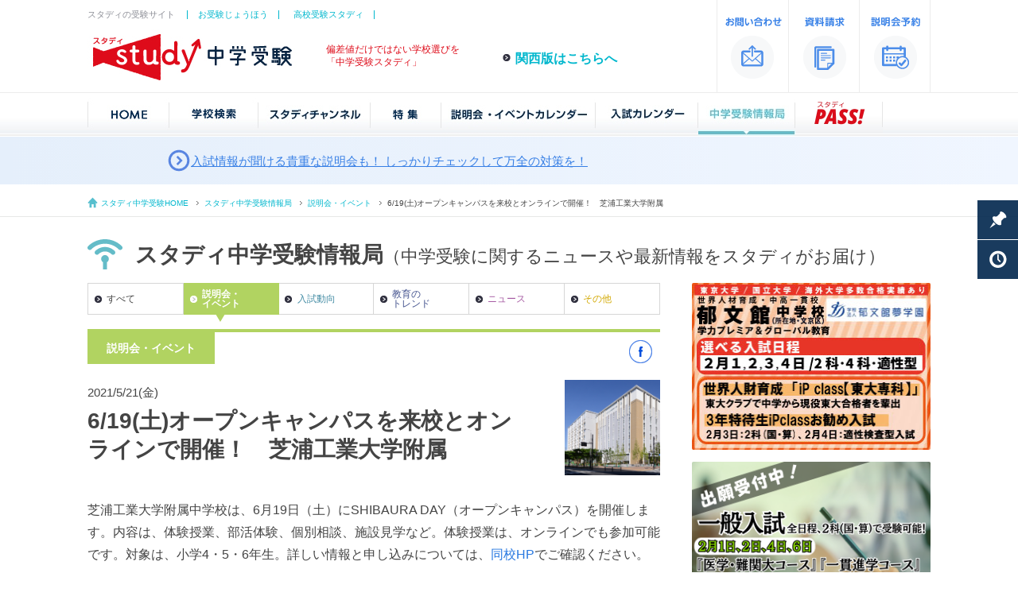

--- FILE ---
content_type: text/html;charset=UTF-8
request_url: https://www.study1.jp/kanto/magazine/detail.html?mag=930
body_size: 6412
content:
<!DOCTYPE html>
<html lang="ja">
<head prefix="og: https://ogp.me/ns# fb: https://ogp.me/ns/fb# article: https://ogp.me/ns/article#">
    <!-- Google Tag Manager -->
    <script>(function(w,d,s,l,i){w[l]=w[l]||[];w[l].push({'gtm.start':
    new Date().getTime(),event:'gtm.js'});var f=d.getElementsByTagName(s)[0],
    j=d.createElement(s),dl=l!='dataLayer'?'&l='+l:'';j.async=true;j.src=
    'https://www.googletagmanager.com/gtm.js?id='+i+dl;f.parentNode.insertBefore(j,f);
    })(window,document,'script','dataLayer','GTM-N6869SN');</script>
    <!-- End Google Tag Manager -->
    <meta charset="utf-8">
    <meta name="format-detection" content="telephone=no">
    <meta name="pinterest" content="nopin" />
    <title>6/19(土)オープンキャンパスを来校とオンラインで開催！　芝浦工業大学附属 | スタディ中学受験情報局 | 首都圏 | 中学受験情報の「スタディ」</title>
    <meta name="keywords" content="中学受験,中学入試,中学校,中学,受験,私立中学,国立中学,公立中高一貫校,偏差値,学費,入試情報,大学合格,一覧,スタディ,スクール"/>
    <meta name="description" content="スタディは中学受験に挑戦する家族を応援します！"/>
    <meta name="viewport" content="width=1040"/>
    
<meta property="og:title" content="6/19(土)オープンキャンパスを来校とオンラインで開催！　芝浦工業大学附属 | スタディ中学受験情報局" >
<meta property="og:type" content="article" />
<meta property="og:description" content="芝浦工業大学附属中学校は、6月19日（土）にSHIBAURA DAY（オープンキャンパス）を開催します。内容は、体験授業、部活体験、個別相…">
<meta property="og:url" content="https://www.study1.jp/kanto/magazine/detail.html?mag=930" >
<meta property="og:image" content="https://www.study1.jp/images/magazine_pic/930/1310.png" >
<meta property="og:site_name" content="中学受験情報の「スタディ」" />

    <link rel="shortcut icon" href="/favicon.ico"/>
    <link rel="stylesheet" type="text/css" href="/share/css/base.css" />
<link rel="stylesheet" type="text/css" href="/share/css/print.css" media="print"/>
<link rel="stylesheet" type="text/css" href="/css/magazine/magazine.css" />

</head>
<body>
<div id="container">
<div id="header">
<!-- Google Tag Manager (noscript) -->
<noscript><iframe src="https://www.googletagmanager.com/ns.html?id=GTM-N6869SN"
height="0" width="0" style="display:none;visibility:hidden"></iframe></noscript>
<!-- End Google Tag Manager (noscript) -->
<div class="inner clearfix">
<div class="left-box">
<div id="related-nav">
<p>スタディの受験サイト</p>
<ul>
<li><a href="http://www.ojuken.jp/" target="_blank">お受験じょうほう</a></li>
<li><a href="http://www.studyh.jp/" target="_blank">高校受験スタディ</a></li>
<!--<li><a href="http://www.studyj.jp/" target="_blank">塾スタディ</a></li>-->
</ul>
</div>
<h1><a href="/"><img src="/share/images/logo.jpg" alt="中学受験スタディ" /></a></h1>
<p id="header-lead">偏差値だけではない学校選びを<br />
    「中学受験スタディ」</p>
<p id="nav-kansai" class="arrow-b16"><a href="/kansai/">関西版はこちらへ</a></p>
</div>

<div class="right-box">
<div id="utility-nav" class="clearfix">
<ul>
<li><a href="http://www.valxl.co.jp/contact.html" target="_blank"><img src="/share/images/nav_contact.gif" width="90" height="116" alt="お問い合わせ" /></a></li>
<li><a href="/kanto/shiryo_req/" target="_blank"><img src="/share/images/nav_request.gif" width="89" height="116" alt="資料請求" /></a></li>
<li><a href="/kanto/reservation/"><img src="/share/images/nav_briefing.gif" width="90" height="116" alt="説明会予約" /></a></li>
</ul>
</div>
</div>
</div><div id="g-nav">
<div class="inner">
<ul><li><a href="/"><img src="/share/images/gnav_home.jpg" width="103" height="55" alt="HOME" /></a></li>
<li><a href="/kanto/list/search.html"><img src="/share/images/gnav_search.jpg" width="112" height="55" alt="学校検索" /></a></li>
<li><a href="/kanto/movie/"><img src="/share/images/gnav_movie.jpg" width="141" height="55" alt="スタディチャンネル" /></a></li>
<li><a href="/kanto/special/"><img src="/share/images/gnav_special.jpg" width="89" height="55" alt="特集" /></a></li>
<li><a href="/kanto/briefing_calendar/"><img src="/share/images/gnav_briefing.jpg" width="194" height="55" alt="説明会・イベントカレンダー" /></a></li>
<li><a href="/kanto/exam_calendar/"><img src="/share/images/gnav_exam.jpg" width="129" height="55" alt="入試カレンダー" /></a></li>
<li><a href="/kanto/magazine/"><img src="/share/images/gnav_basic_on.jpg" width="122" height="55" alt="中学受験情報局" /></a></li>
<li><a href="/pass/"><img src="/share/images/gnav_pass.jpg" width="110" height="55" alt="スタディパス" /></a></li>
</ul>
</div>
</div><div id="banner_headline" class="headline_rotator" aria-live="polite">

  <!-- 現在表示中（フルワイド面） -->
  <a id="panelCurrent" class="panel" href="#">
    <div class="panel__inner">
      <span class="icon" aria-hidden="true"></span>
      <span class="text" id="textCurrent">Loading…</span>
      <!-- ここにJSで <span class="badge ..."> が挿入 -->
    </div>
  </a>

  <!-- 上で待機→下ろす（フルワイド面） -->
  <a id="panelIncoming" class="panel is-above" href="#" aria-hidden="true">
    <div class="panel__inner">
      <span class="icon" aria-hidden="true"></span>
      <span class="text" id="textIncoming"></span>
      <!-- ここにJSで <span class="badge ..."> が挿入 -->
    </div>
  </a>

  <!---------------------------------------
  ・<li>を追加、更新
  ・公開から14日間は、class="new"　を付加
  ・オプション広告枠利用時は、class="pr"　を付加
   ----------------------------------------->

  <ul class="slides" id="slides">

        <li class=" ">
    <a id="e_headline_event_12-1" 
        class="banner e_all" 
        href="/kanto/list/event/eventlist.html" 
        >入試情報が聞ける貴重な説明会も！ しっかりチェックして万全の対策を！</a></li>


</ul>
</div>
<!--  ============== ▼bread-crumb▼ ============== -->
<div id="topic-path">
<div class="inner clearfix">
<ul>
<li id="tp-home"><a href="/">スタディ中学受験HOME</a></li>
<li><a href="../magazine/">スタディ中学受験情報局</a></li>
<li><a href="../magazine/?cate='.brief.'">説明会・イベント</a></li>
<li id="tp-current">6/19(土)オープンキャンパスを来校とオンラインで開催！　芝浦工業大学附属</li>

</ul>
</div>
</div>
<!--  ============== ▲bread-crumb▲ ============== -->
</div>
<div id="main">
<div id="page-title">
<div class="inner">
<h2>スタディ中学受験情報局<span>（中学受験に関するニュースや最新情報をスタディがお届け）</span></h2>
</div>
</div>
<!--  ============== ▲page-title ============== -->
<div id="wrap">
<div class="inner clearfix">
<div id="main-box">
<!--  ============== ▼tab all============== -->
<div class="m-tab_unit">
<ul>
<li class="m-tab m-tab--v1"><a href="../magazine/" class="a--v1"><p>すべて</p></a></li>
<li class="m-tab_on m-tab_on--v5"><a href="../magazine/?cate=brief" class="a_on"><p>説明会・<br>イベント</p></a></li>
<li class="m-tab m-tab--v6"><a href="../magazine/?cate=exam" class="a--v6"><p>入試動向</p></a></li>
<li class="m-tab m-tab--v7"><a href="../magazine/?cate=trend" class="a--v7"><p>教育の<br>トレンド</p></a></li>
<li class="m-tab m-tab--v8"><a href="../magazine/?cate=news" class="a--v8"><p>ニュース</p></a></li>
<li class="m-tab m-tab--v9"><a href="../magazine/?cate=others" class="a--v9"><p>その他</p></a></li>
</ul>
<div class="tab_text m-bocol--v5">
<div class="tab_text_tit m-bg--v5"><p>説明会・イベント</p></div>
<div class="tab_text_sns">
<p class="tab_text_sns--fb"><a href="http://www.facebook.com/share.php?u=http%3A%2F%2Fwww.study1.jp%2Fkanto%2Fmagazine%2Fdetail.html%3Fmag%3D930" onClick="window.open(this.href, 'FBwindow', 'width=650, height=470, menubar=no, toolbar=no, scrollbars=yes'); return false;"><img src="/images/magazine/icon_fb.gif" alt="Facebookでシェア"></a></p>
</div>
</div>
</div>
<div class="mag">
<div class="m-head clearfix">
<div class="m-head_thumb"><img src="/images/magazine_pic/930/1310.png" width="120" height="120" alt=""></div>
<div class="m-head_txt">
<p class="m-head_date">2021/5/21(金)</p>
<h3 class="m-head_tit">6/19(土)オープンキャンパスを来校とオンラインで開催！　芝浦工業大学附属</h3>
</div>
</div>
<div class="m-main">
<div class="m-group_tn ord1 clearfix">
<p class="m-group_txt">芝浦工業大学附属中学校は、6月19日（土）にSHIBAURA DAY（オープンキャンパス）を開催します。内容は、体験授業、部活体験、個別相談、施設見学など。体験授業は、オンラインでも参加可能です。対象は、小学4・5・6年生。詳しい情報と申し込みについては、<a href="http://www.ijh.shibaura-it.ac.jp/admission/junior/event/" target="_blank">同校HP</a>でご確認ください。</p>
</div><!-- //m-group_tn -->
</div><!-- //m-main -->
</div><!-- //.mag-->
<!--  ============== ▼footer-tab all============== -->
<div class="m-tab_unit--low">
<div class="tab_text--low m-bocol--v5">
<div class="tab_text_sns">
<p class="tab_text_sns--fb"><a href="http://www.facebook.com/share.php?u=http%3A%2F%2Fwww.study1.jp%2Fkanto%2Fmagazine%2Fdetail.html%3Fmag%3D930" onClick="window.open(this.href, 'FBwindow', 'width=650, height=470, menubar=no, toolbar=no, scrollbars=yes'); return false;"><img src="/images/magazine/icon_fb.gif" alt="Facebookでシェア"></a></p>
<p class="tab_text_sns--tw"><a href="https://twitter.com/share?text=6/19(土)オープンキャンパスを来校とオンラインで開催！　芝浦工業大学附属 | スタディ中学受験情報局" onClick="window.open(encodeURI(decodeURI(this.href)), 'tweetwindow', 'width=650, height=470, personalbar=0, toolbar=0, scrollbars=1, resizable=1'); return false;" rel="nofollow"><img src="/images/magazine/icon_tw.gif" width="29" height="29" alt="Twitterでシェア"></a></p>
</div>
</div>
<ul>
<li class="m-tab m-tab--v1"><a href="../magazine/" class="a--v1"><p>すべて</p></a></li>
<li class="m-tab_on--low m-tab_on--v5"><a href="../magazine/?cate=brief" class="a_on"><p>説明会・<br>イベント</p></a></li>
<li class="m-tab m-tab--v6"><a href="../magazine/?cate=exam" class="a--v6"><p>入試動向</p></a></li>
<li class="m-tab m-tab--v7"><a href="../magazine/?cate=trend" class="a--v7"><p>教育の<br>トレンド</p></a></li>
<li class="m-tab m-tab--v8"><a href="../magazine/?cate=news" class="a--v8"><p>ニュース</p></a></li>
<li class="m-tab m-tab--v9"><a href="../magazine/?cate=others" class="a--v9"><p>その他</p></a></li>
</ul>
</div>
<!--  ============== ▲footer-tab all============== -->
</div><!-- //#main-box -->
<!--  ▼右カラム -->
<div id="side-box">
<div class="banner_unit_large-mudium">
<div class="banner_large">
<ul><li>
<a id="e_large_tokai-sugao_exam_260201" 
    class="banner e_magazine" 
    href="https://www.tokaisugao-jhs.ed.jp/admission/infomation/" 
     target="_blank"><img src="/images/banners/E/LARGE/100-20260116-9de9ebf5.png" width="300" height="210" alt="東海大学菅生中等部 一般入試 2/1" /></a>
</li>
<li>
<a id="e_large_ikubunkan_260204_2" 
    class="banner e_magazine" 
    href="https://www.ikubunkan.ed.jp/info/15865/" 
     target="_blank"><img src="/images/banners/E/LARGE/97-20260115-a78e2304.jpg" width="300" height="210" alt="郁文館中学 入試 2/4 その2" /></a>
</li>
</ul></div>
<div class="banner_medium">
<ul><li>
<a id="e_middle_meisei_study-movie" 
    class="banner e_magazine" 
    href="/kanto/movie/play/?s=B14P042&mvnb=23" 
    ><img src="/images/banners/E/MIDDLE/17-20251216-c10fa005.jpg" alt="明星中学 国際教育動画" width="300" height="125"></a>
</li>
</ul></div>
</div>
<div class="side-box-in">
</div>
</div><!-- //#side-box -->
</div>
</div>
<!--  ============== ▲wrap ============== -->
</div><!-- //#main -->
<!-- /////////////////////////////////////////////////////////////////////////////////////////////////////////// -->
        <!-- /////////////////////////////////////////////////////////////////////////////////////////////////////////// -->

        </div>
        <!--  ▼フッター -->
        <div id="footer">
            <!-- =========================================================================================== --><!--
<div id="google-search">
<div class="inner">


</div>
</div>
-->
<!--  ============== ▲inq-box ============== -->

<div id="searchbox">
<div id="sea-in">
<div class="sea-txt">お探しの学校や、学校のコンテンツを検索できます。</div>
<div class="sea-tit">サイト内検索</div>
<div class="sea-box">
<script>
  (function() {
    var cx = '000222775939775820177:pvnpt3hz-i0';
    var gcse = document.createElement('script');
    gcse.type = 'text/javascript';
    gcse.async = true;
    gcse.src = (document.location.protocol == 'https:' ? 'https:' : 'http:') +
        '//www.google.com/cse/cse.js?cx=' + cx;
    var s = document.getElementsByTagName('script')[0];
    s.parentNode.insertBefore(gcse, s);
  })();
</script>
<gcse:searchbox-only></gcse:searchbox-only>
</div>
</div>
</div>

<!-- ============== ▲search-area ============== -->



<div class="banner_unit_small">
<div class="banner_small">
<ul>
    <li class="priority_display"><a 
        id="e_small_tokai-sugao_exam_260201" 
        class="banner e_all" 
        href="https://www.tokaisugao-jhs.ed.jp/admission/infomation/" 
         target="_blank"><img src="/images/banners/E/SMALL/101-20260116-dd8369b2.png" width="336" height="140" alt="東海大学菅生中等部 一般入試 2/1" /></a></li>
    <li class=""><a 
        id="e_small_study_shutugan2026" 
        class="banner e_all" 
        href="https://www.study1.jp/kanto/magazine/detail.html?mag=2220" 
        ><img src="/images/banners/E/SMALL/99-20260115-ee1fa96e.png" width="336" height="140" alt="出願状況 2026年度" /></a></li>
    <li class="priority_display"><a 
        id="e_small_morimura_260221" 
        class="banner e_all" 
        href="https://www.morimura.ac.jp/jsh/examinee/2026/01/6867/" 
         target="_blank"><img src="/images/banners/E/SMALL/96-20260114-c6634d58.png" width="336" height="140" alt="森村学園中等部 説明会 2/21" /></a></li>
    <li class="priority_display"><a 
        id="e_small_dokkyo_exam_260201" 
        class="banner e_all" 
        href="https://www.dokkyo.ed.jp/admissions/student_recruitment" 
         target="_blank"><img src="/images/banners/E/SMALL/93-20260107-b4a04063.jpg" width="336" height="140" alt="獨協中学 一般入試 2/1" /></a></li>
    <li class="priority_display"><a 
        id="e_small_jishukan" 
        class="banner e_all" 
        href="https://www.jsk.kojo.ed.jp/" 
         target="_blank"><img src="/images/banners/E/SMALL/91-20251226-4ad955cb.jpg" width="336" height="140" alt="自修館中学 " /></a></li>
    <li class="priority_display"><a 
        id="e_small_teikyo_260207" 
        class="banner e_all" 
        href="https://www.teikyo.ed.jp/" 
         target="_blank"><img src="/images/banners/E/SMALL/90-20251226-79fa0452.png" width="336" height="140" alt="帝京中学 入試2/7" /></a></li>
    <li class="priority_display"><a 
        id="e_small_ikubunkan_260204" 
        class="banner e_all" 
        href="https://www.ikubunkan.ed.jp/info/15865/" 
         target="_blank"><img src="/images/banners/E/SMALL/87-20251218-9516fbbe.jpg" width="336" height="140" alt="郁文館 入試 2/4" /></a></li>
    <li class=""><a 
        id="e_small_uniform" 
        class="banner e_all" 
        href="/kanto/special/uniform/" 
        ><img src="/images/banners/E/SMALL/49-20251216-1489f386.jpg" width="336" height="140" alt="制服図鑑" /></a></li>
    <li class=""><a 
        id="e_small_event-online" 
        class="banner e_all" 
        href="/kanto/list/event/eventlist.html?id=online" 
        ><img src="/images/banners/E/SMALL/12-20251216-1183913a.jpg" width="336" height="140" alt="オンライン学校説明会一覧" /></a></li>
    <li class=""><a 
        id="e_small_sp-public-school2026" 
        class="banner e_all" 
        href="/kanto/special/public_school/" 
        ><img src="/images/banners/E/SMALL/11-20251216-c3fa460f.jpg" width="336" height="140" alt="公立中高一貫おすすめ私立特集2026" /></a></li>
    <li class=""><a 
        id="e_small_sp-exam-kikokusei2026" 
        class="banner e_all" 
        href="/kanto/special/kikoku/" 
        ><img src="/images/banners/E/SMALL/10-20251216-578f6ac9.jpg" width="336" height="140" alt="帰国生入試特集2026" /></a></li>
    <li class=""><a 
        id="e_small_sp-exam-english2026" 
        class="banner e_all" 
        href="/kanto/special/english/index.html" 
        ><img src="/images/banners/E/SMALL/9-20251216-b468654b.jpg" width="336" height="140" alt="英語入試特集2026" /></a></li>
    <li class=""><a 
        id="e_small_sp-briefing-autumn2026" 
        class="banner e_all" 
        href="/kanto/special/autumn/" 
        ><img src="/images/banners/E/SMALL/7-20251216-13b66918.jpg" width="336" height="140" alt="今から間に合う説明会特集" /></a></li>
    <li class="priority_display"><a 
        id="e_small_rissho_sodankai" 
        class="banner e_all" 
        href="https://www.rissho-hs.ac.jp/" 
         target="_blank"><img src="/images/banners/E/SMALL/4-20251216-66a12a90.jpg" width="336" height="140" alt="立正大学付属立正中学 個別相談会" /></a></li>
    <li class="priority_display"><a 
        id="e_small_meisei_study-movie" 
        class="banner e_all" 
        href="/kanto/movie/play/?s=B14P042&mvnb=23" 
        ><img src="/images/banners/E/SMALL/2-20251216-202a8141.jpg" width="336" height="140" alt="明星中学 国際教育動画" /></a></li>

</ul>

</div>
</div>
<div id="f-nav">
<div id="f-img"><img src="/share/images/footer_img.png" widtth="421" height="196" alt="" /></div>

<div id="g-area" class="inner clearfix">
<p class="arrow-w" id="left-f-top"><a href="/">中学受験スタディ「首都圏版」</a></p>
<p class="arrow-w" id="right-f-top"><a href="/kansai/">中学受験スタディ「関西版」</a></p>
</div>

<div id="footer-map" class="clearfix">
<div class="inner column clearfix">
<p class="arrow-w border"><a href="/kanto/list/search.html">学校検索</a></p>
<ul>
<li><a href="/kanto/list/map.html">地図から探す</a></li>
<li><a href="/kanto/list/kana.html">50音一覧</a></li>
<li class="none"><a href="/kanto/list/deviation.html">偏差値一覧</a></li>
</ul>
</div>

<div class="inner column clearfix">
<p class="arrow-w border"><a href="/kanto/movie/">スタディチャンネル</a></p>
<p class="arrow-w border"><a href="/kanto/special/">特集</a></p>
<ul>
<li><a href="/kanto/special/rank_univ/">大学合格者が多い中学ランキング</a></li>
<li><a href="/kanto/special/rank_fee/">学費が安い私立ランキング</a></li>
<li><a href="/kanto/special/">スクール特集</a></li>
<li><a href="/kanto/special/club/sports/">体育系の部活がある中学校一覧</a></li>
<li><a href="/kanto/special/club/cultural/">文化系の部活がある中学校一覧</a></li>
</ul>
</div>


<div class="inner column clearfix">
<p class="arrow-w"><a href="/kanto/briefing_calendar/">説明会・イベントカレンダー</a></p>
<p class="arrow-w"><a href="/kanto/exam_calendar/">入試カレンダー</a></p>
<p class="arrow-w"><a href="/kanto/magazine/">中学受験情報局</a></p>
<ul>
<li><a href="/kanto/basic/term/">知っておきたい受験用語</a></li>
<li><a href="/kanto/magazine/detail.html?mag=1">中学男子校御三家とは？</a></li>
<li><a href="/kanto/magazine/detail.html?mag=2">中学女子校御三家とは？</a></li>
<p class="arrow-w"><a href="/pass/">スタディPASS！</a></p>
</ul>
</div>

<div class="inner column clearfix">
<p class="arrow-w"><a href="/kanto/shiryo_req/" target="_blank">資料請求</a></p>
<p class="arrow-w"><a href="/kanto/reservation/">説明会予約</a></p>
</div>
</div>


<div id="f-related-nav">
<div class="inner clearfix">
<p>スタディの受験サイト</p>
<ul>
<li><a href="https://www.ojuken.jp/" target="_blank">お受験じょうほう</a></li>
<li><a href="https://www.studyh.jp/" target="_blank">高校受験スタディ</a></li>
<li><a href="https://studyu.jp" target="_blank">スタディラボ</a></li>
</ul>
</div>
</div>

<div id="f-utility-nav">
<div class="inner clearfix">
<ul>
<li><a href="https://www.valxl.co.jp/" target="_blank">運営会社概要</a></li>
<li><a href="https://valxl.co.jp/contact/" target="_blank">お問い合わせ</a></li>
<li><a href="https://valxl.co.jp/#privacy" target="_blank">プライバシーポリシー</a></li>
<li><a href="https://valxl.co.jp/disclaimer/" target="_blank">免責事項</a></li>
<li><a href="/kanto/sitemap/">サイトマップ</a></li>
</ul>
<p id="copy">Copyright &copy; 中学受験スタディ All Right Reserved</p>
<p id="author">[運営・管理] 株式会社バレクセル</p>
</div>
</div>


<div id="page-top">
<a href=""><img src="/share/images/btn_pagetop.png" /></a>
</div>

    <script type="text/javascript">
        var _trackingid = 'LFT-11030-1';

        (function() {
            var lft = document.createElement('script'); lft.type = 'text/javascript'; lft.async = true;
            lft.src = ('https:' == document.location.protocol ? 'https:' : 'http:') + '//track.list-finder.jp/js/ja/track.js';
            var snode = document.getElementsByTagName('script')[0]; snode.parentNode.insertBefore(lft, snode);
        })();
    </script>


</div>
<!-- =========================================================================================== -->
</div><!-- //footer -->
<script type="text/javascript" src="/share/js/jquery.js"></script>
<script type="text/javascript" src="/share/js/lib.js"></script>
<script type="text/javascript" src="/share/js/util.js"></script>
<script type="text/javascript" src="/share/js/selection_e.js"></script>
<script type="text/javascript" src="/share/js/analyticstracking.js"></script>
<script type="text/javascript" src="/share/js/selection_e_mag.js"></script>

</body>
</html>

--- FILE ---
content_type: text/css
request_url: https://www.study1.jp/css/magazine/magazine.css
body_size: 3455
content:
@charset "utf-8";


#wrap{
	padding:0 0 70px;	
}

#page-title{
	padding:23px 0 10px;
}

#page-title .inner{
	position:relative;
}

#page-title h2{
	font-size:28px;
	padding-left:60px;
	background:url(/images/magazine/icon_magazine.gif) no-repeat 0 5px;
}

#page-title h2 span {
    font-size: 22px;
    font-weight: normal;
}

h3.vl{
	line-height:1.2;
	font-size:20px;
	border-left:5px solid #5CBFCE;
	padding-left:7px;
	margin-bottom:15px;
}

.icon_new{
	padding-left:5px;
	padding-top:2px;
}


/*-----------------------------------------
	メイン　
-------------------------------------------*/
#main-box{
	width:720px;
	float:left;
}

/*--- Link ---*/
.m-index-unit a:link{
	color:#444;
}

.m-index-unit a:visited {
	color:#444;
}
	
.m-index-unit a:hover {
	color: #377FE5;
}
	
.m-index-unit a:active{
	color: #444;
}

.mag a{
	color:#2677E0;
}



/*******************************************
	トップページ
*******************************************/
	
/*---------- TAB ----------*/

/*-- 201712変更 --*/
.m-tab_unit, .m-tab_unit--low{
	margin-bottom:20px;
}

.m-tab_unit > ul, .m-tab_unit--low > ul{
	display: inline;
	margin:0 0 15px;
	letter-spacing: -1em;
}

.m-tab_unit ul li, .m-tab_unit--low ul li{
	font-size:12px;
	line-height:1.0;
	position: relative;
	letter-spacing: 0em;
	display: inline-block;
}

.m-tab_unit ul li a, .m-tab_unit--low ul li a{
	position: absolute;
	width: 100%;
	height: 100%;
	top: 0;
	left: 0;
	display: block;
}

.m-tab_unit ul li:nth-child(1), .m-tab_unit--low ul li:nth-child(1){
	border-left: #D6D6D6 1px solid;
}

.m-tab--top{
	width: 16.5%;
	height: 58px;
	background:url(/images/magazine/arrow_cnav.png) no-repeat 8px 50%;
	border-top:#D6D6D6 1px solid;
	border-bottom:#D6D6D6 1px solid;
	border-right:#D6D6D6 1px solid;
	cursor:pointer;
}

.m-tab--top_on{
	color:#FFF;
	font-weight:bold;
	width: 16.5%;
	height: 58px;
	background:url(/images/magazine/arrow_cnav_on.png) no-repeat 8px 50%;
	border-top:1px solid;
	border-bottom:1px solid;
	border-right:1px solid;
}
	
.m-tab_on:before, .m-tab--top_on:before{
	content: "";
	position: absolute;
	bottom: -20px;
	left: 40px;
	border-right: 6px solid transparent;
	border-bottom: 10px solid transparent;
	border-left: 6px solid transparent;
}

.m-tab--top p, .m-tab--top_on p{
	position:absolute;
	top: 50%;
	left: 23px;
	transform: translateY(-50%);
}

.tab_text--top{
	font-weight:bold;
	padding-top:10px;
	border-top-style:solid;
	border-top-width:4px;
	margin-top: 10px;
}

/*----- 記事インデックス -----*/
.m-index-unit{
	margin-bottom:25px;
}

.m-index--new{
	width:714px;
	height:178px;
	position:relative;
	background:url(/images/magazine/icon_arrow_a.gif) no-repeat 685px 90px;
	margin-bottom:15px;
	border-style:solid;
	border-width:3px;
}

.m-index{
	width:718px;
	/*height:128px;*/
	height: auto;
	position:relative;
	background:url(/images/magazine/icon_arrow_a.gif) no-repeat 685px 60px;
	margin-bottom:10px;
	border-style:solid;
	border-width:1px;
	padding-bottom: 20px;
}

/*-- tit 2行用 --*/
.m-index2{
	width:718px;
	/*height:143px;*/
	height:auto;
	position:relative;
	background:url(/images/magazine/icon_arrow_a.gif) no-repeat 685px 60px;
	margin-bottom:10px;
	border-style:solid;
	border-width:1px;
	padding-bottom: 20px;
}

.m-index_cate{
	position:absolute;
	top:0px;
	right:0px;
	width:120px;
	height:23px;
	text-align:center;
	padding-top:3px;
	color:#FFF;
	font-weight:bold;
	font-size:12px;
}

.m-index_thumb{
	position:absolute;
	top:15px;
	left:17px;
}

.m-index--new_txt{
	position:absolute;
	top:17px;
	left:190px;
	width:480px;
	font-size:13px;
}

.m-index--new_tit{
	font-size:24px;
	font-weight:bold;
	line-height:1.3;
	margin:8px 0 10px;
}
/*
.m-index_txt{
	position:absolute;
	top:14px;
	left:115px;
	width:480px;
	font-size:13px;
}*/

.m-index_txt{
	position:relative;
	top:14px;
	left:0px;
	padding-left: 115px;
	padding-bottom: 10px;
	width:480px;
	font-size:13px;
}

.m-index_txt p{
	line-height:1.4;
}	

.m-index_tit{
	font-size:20px;
	font-weight:bold;
	line-height:1.3;
	margin:5px 0;
}



/*=====================================================
	Media Queries
=====================================================*/	
@media screen and (max-width: 768px){
	
body{
    -webkit-text-size-adjust: 100%;
}

#page-title{
	padding:23px 0 10px;
}

#page-title .inner{
	width: 94%;
	margin: 0 3%;
}

#page-title h2{
	font-size:22px;
	padding-left:50px;
	background:url(/images/magazine/icon_magazine.gif) no-repeat 0px 0px;
	background-size: 40px 40px;
	line-height: 1.2;
}

#page-title h2 span {
    font-size: 16px;
}

/*
#wrap{
	padding:0 0 70px;	
}
*/

#wrap .inner{
	width: 100%;	
}

/*
h3.vl{
	line-height:1.2;
	font-size:20px;
	border-left:5px solid #5CBFCE;
	padding-left:7px;
	margin-bottom:15px;
}*/


/*******************************************
	メイン　
*******************************************/
#main-box{
	width:100%;
	float:none;
	padding-bottom: 20px;
}


/*******************************************
	トップページ
*******************************************/

/*---------- TAB ----------*/

/*-- 201712変更 --*/
.m-tab_unit > ul, .m-tab_unit--low > ul{
	border-left:none;
	width: 100%;
}

.m-tab_unit ul li, .m-tab_unit--low ul li{
	margin-bottom: -9px;
}

.m-tab_unit ul li:nth-child(1), .m-tab_unit--low ul li:nth-child(1){
	border-left: none;
}

.m-tab--top{
	width: 33.0%;
	height: 40px;
	background: none;
	border-bottom: none;
}

.m-tab--top_on{
	width: 33.0%;
	height: 40px;
	background: none;
	border-bottom:none;
}
	
.m-tab_on:before, .m-tab--top_on:before{
	position: relative;
	bottom: 0px;
	left: 0px;
	border-right: none;
	border-bottom: none;
	border-left: none;
}

.tab_text--top{
	padding-left: 4%;
}

.m-tab--top p, .m-tab--top_on p{
	left: 10px;
}

.m-tab_unit ul li:nth-child(5), .m-tab_unit ul li:nth-child(6), .m-tab_unit ul li:nth-child(7), .m-tab_unit ul li:nth-child(8){
	border-bottom: #D6D6D6 1px solid;
}
	
/*----- 記事インデックス -----*/
.m-index-unit{
	width: 92%;
	margin: 0 auto 20px;
}

.m-index--new{
	width:auto;
	height:auto;
	background:none;
	border-width:3px;
	padding: 17px;
	min-height: 100px;
}

.m-index{
	width:auto;
	height:auto;
	background:none;
	padding: 17px;
}

/*-- tit 2行用 --*/
.m-index2{
	width:auto;
	height:auto;
	background:none;
	padding: 17px;
}

.m-index_cate{
	width:110px;
	height:20px;
	padding-top:2px;
	font-size:10px;
}

.m-index_thumb{
	position: absolute;
	top:17px;
	left:17px;
}

.m-index--new .m-index_thumb{
	width: 100px;
	height: 100px;
}

.m-index--new .m-index_thumb img{
	width: 100px;
	height: 100px;
}
	
.m-index--new_txt{
	position:relative;
	top:5px;
	left:0px;
	padding-left: 115px;
	width:auto;
	/*font-size:13px;*/
}

.m-index--new_tit{
	font-size:20px;
	margin:5px 0 7px;
}

.m-index--new_txt img{
	padding-top: 3px;
}


.m-index .m-index_thumb, .m-index2 .m-index_thumb{
	width: 70px;
	height: 70px;
}
/*
.m-index_txt{
	position:relative;
	top: 5px;
	left:0px;
	padding-left: 85px;
	width:auto;
}*/

.m-index_txt{
	position:relative;
	top:5px;
	left:0px;
	padding-left: 85px;
	padding-bottom: 0px;
	width:auto;
}
/*
.m-index_txt p{
	line-height:1.4;
}	*/

.m-index_tit{
	font-size:18px;
	/*font-weight:bold;
	line-height:1.3;
	margin:5px 0;*/
}

}




/*******************************************
	記事ページ
*******************************************/

.re-mag{
	line-height:1.3;
	font-size:18px;
	font-weight:bold;
	margin-bottom:15px;
	margin-top:50px;
}

/*-------　タブ　-------*/

/*--  201712変更後 --*/
.m-tab{
	width: 16.5%;
	height: 38px;
	background:url(/images/magazine/arrow_cnav.png) no-repeat 8px 50%;
	border-top:#D6D6D6 1px solid;
	border-bottom:#D6D6D6 1px solid;
	border-right:#D6D6D6 1px solid;
	cursor:pointer;
}
.m-tab_on, .m-tab_on--low{
	width: 16.5%;
	height: 38px;
	color:#FFF;
	font-weight:bold;
	background:url(/images/magazine/arrow_cnav_on.png) no-repeat 8px 50%;
	border-top:1px solid;
	border-bottom:1px solid;
	border-right:1px solid;
}

.m-tab_unit--low ul li:nth-child(5), .m-tab_unit--low ul li:nth-child(6), .m-tab_unit--low ul li:nth-child(7), .m-tab_unit--low ul li:nth-child(8){
	border-bottom: #D6D6D6 1px solid;
}

.m-tab p, .m-tab_on p, .m-tab_on--low p{
	position:absolute;
	top: 50%;
	left: 23px;
	transform: translateY(-50%);
}

.m-tab_on--low:after{
	content: "";
	position: absolute;
	top: -20px;
	left: 40px;
	border-right: 6px solid transparent;
	border-top: 10px solid transparent;
	border-left: 6px solid transparent;
}

.m-tab_on a, .m-tab_on--low a{
	color:#FFF;
}

.tab_text{
	font-weight:bold;
	margin-top:10px;
	position:relative;
	height:40px;
	border-top-style:solid;
	border-top-width:4px;
}

.tab_text--low{
	margin-bottom:15px;
	position:relative;
	height:50px;
	border-bottom-style:solid;
	border-bottom-width:4px;
}

.tab_text_tit{
	color:#FFF;
	position:absolute;
	top:0;
	left:0;
	width:160px;
	height:40px;
	line-height:40px;
	text-align:center;
	font-size:14px;
}

.tab_text_sns{
	position:absolute;
	top:10px;
	right:10px;
}
.tab_text_sns--fb, .tab_text_sns--tw{
	display:inline-block;
	margin-left:5px;
}

/*---------- 記事 ----------*/
.mag{
	font-size:16px;
	margin-bottom:40px;
}

/* タイトル＋サムネ */ 
.m-head{
	margin-bottom:30px;
}

.m-head_thumb{
	float:right;
}

.m-head_txt{
	float:left;
	width:550px;
	margin-top:2px;
}

.m-head_date{
	font-size:15px;
	margin-bottom:5px;
}

.m-head_tit{
	font-size:28px;
	line-height:1.3;
	font-weight:bold;
}

/* テキスト・画像 */
.m-group{ 
    padding-top:30px;
}

.m-group_tn{
    padding-top:0px;
}

.m-main > div:nth-child(1){
    padding-top:0px;
}

.m-group_tit{
	line-height:1.4;
	font-size:20px;
	border-left-width:6px;
	border-left-style:solid;
	padding-left:25px;
	margin-bottom:30px;
	font-weight:bold;
}

.m-group_txt{
	margin-bottom:30px;
	font-size:16px;
	line-height: 1.8;
}

.m-group_img{
	margin-bottom:30px;
}

.m-group_img_cap{
	margin-bottom:15px;
}

.m-group_cap{
	margin-bottom:30px;
	font-size:12px;
	line-height:1.4;
	text-align:left;
}

ul.m-group_list{
	margin-bottom:30px;
	margin-left:5px;
}

ul.m-group_list > li{
	list-style:disc;
	list-style-position:inside;
	line-height:1.3;
	margin-bottom:10px;
	margin-left:1em; 
	text-indent:-1em;	
}

.m-group_point{
	width:660px;
	padding:25px 30px;
	border:#CCC 3px solid;
	background-color:#F7FCFD;
	font-size:17px;
	font-weight:bold;
	margin-bottom:30px;
}



/*==============================================
	Media Queries
==============================================*/	
@media screen and (max-width: 768px){
	
/*******************************************
	記事ページ
*******************************************/
.re-mag{
	line-height:1.3;
	font-size:18px;
	font-weight:bold;
	margin-bottom:15px;
	margin-top:50px;
}

/*-------　タブ　-------*/

/*--  201712変更 --*/
.m-tab{
	width: 33.0%;
	height: 38px;
	background: none;
	border-bottom: none;
}

.m-tab_on{
	width: 33.0%;
	height: 38px;
	background: none;
	border-bottom:none;
}

.m-tab_on--low{
	width: 33.0%;
	height: 38px;
	background: none;
	border-top:none;
}

.m-tab_unit--low ul li:nth-child(5), .m-tab_unit--low ul li:nth-child(6), .m-tab_unit--low ul li:nth-child(7), .m-tab_unit--low ul li:nth-child(8){
	border-bottom: #D6D6D6 1px solid;
}

.m-tab p, .m-tab_on p, .m-tab_on--low p{
	position:absolute;
	top: 50%;
	left:10px;
	transform: translateY(-50%);
}

.m-tab_on--low:after{
	content: "";
	position: relative;
	top: 0;
	left: 0;
	border-right: none;
	border-top: none;
	border-left: none;
}

.tab_text{
	height:35px;
}

.tab_text--low{
	margin-bottom:10px;
}

.tab_text_tit{
	width:140px;
	height:35px;
	line-height:35px;
}


/*---------- 記事 ----------*/
.mag{
	/*font-size:16px;*/
	width: 92%;
	margin: 0 auto 20px;
}

.mag img {
width:100%;
max-width: 100%;
height: auto;
}


/* タイトル＋サムネ */ 
.m-head{
	margin-bottom:30px;
	position: relative;
	min-height: 100px;
}

.m-head_thumb{
	float:none;
	position: absolute;
	left: 0px;
	top:0px;
	width: 100px;
	height: 100px;
}

.m-head_txt{
	float:none;
	width:auto;
	/*margin-top:2px;*/
	position: relative;
	left:0px;
	top:2px;
	padding-left: 115px;
}

.m-head_date{
	/*font-size:15px;
	margin-bottom:5px;*/
}

.m-head_tit{
	font-size:22px;
	/*line-height:1.3;
	font-weight:bold;*/
}

/* テキスト・画像 */
.m-group{ 
    padding-top:30px;
}

.m-group_tn{
    padding-top:0px;
}

.m-main > div:nth-child(1){
    padding-top:0px;
}

.m-group_tit{
	/*line-height:1.4;*/
	font-size:18px;
	/*border-left-width:6px;
	border-left-style:solid;*/
	padding-left:20px;
	margin-bottom:20px;
	/*font-weight:bold;*/
}

.m-group_txt{
	margin-bottom:20px;
	/*font-size:16px;*/
}

.m-group_img{
	margin-bottom:20px;
}

.m-group_img_cap{
	margin-bottom:10px;
}

.m-group_cap{
	margin-bottom:20px;
	/*font-size:12px;
	line-height:1.4;
	text-align:left;*/
}

ul.m-group_list{
	margin-bottom:20px;
	/*margin-left:5px;*/
}

ul.m-group_list > li{
	/*list-style:disc;
	list-style-position:inside;
	line-height:1.3;
	margin-bottom:10px;
	margin-left:1em; 
	text-indent:-1em;*/	
}

.m-group_point{
	width:92%;
	padding:4%;
	/*border:#CCC 3px solid;
	background-color:#F7FCFD;
	font-size:17px;
	font-weight:bold;*/
	margin-bottom:20px;
}

}



/*******************************************
    共通タブカラー
*******************************************/

a.a_on:hover{
    color:#FFF;
}

.m-tab--v1, .m-tab--v1 a, a.a--v1:hover{
	color:#444444;
}
.m-tab_on--v1{
	background-color:#555555;
	border-color:#555555;
}
.m-tab_on--v1:before{
	border-top: 10px solid #555555;
}
.m-tab_on--v1:after{
	border-bottom: 10px solid #555555;
}


.m-tab--v2, .m-tab--v2 a, a.a--v2:hover{
	color:#CA5326;
}
.m-tab_on--v2{
	background-color:#E0815E;
	border-color:#E0815E;
}
.m-tab_on--v2:before{
	border-top: 10px solid #E0815E;
}
.m-tab_on--v2:after{
	border-bottom: 10px solid #E0815E;
}


.m-tab--v3, .m-tab--v3 a, a.a--v3:hover{
	color:#D2A800;
}
.m-tab_on--v3{
	background-color:#F7C600;
	border-color:#F7C600;
}
.m-tab_on--v3:before{
	border-top: 10px solid #F7C600;
}
.m-tab_on--v3:after{
	border-bottom: 10px solid #F7C600;
}


.m-tab--v4, .m-tab--v4 a, a.a--v4:hover{
	color:#B0A924;
}
.m-tab_on--v4{
	background-color:#DBD551;
	border-color:#DBD551;
}
.m-tab_on--v4:before{
	border-top: 10px solid #DBD551;
}
.m-tab_on--v4:after{
	border-bottom: 10px solid #DBD551;
}

.m-tab--v5, .m-tab--v5 a, a.a--v5:hover{
	color:#82A62F;
}
.m-tab_on--v5{
	background-color:#B1D361;
	border-color:#B1D361;
}
.m-tab_on--v5:before{
	border-top: 10px solid #B1D361;
}
.m-tab_on--v5:after{
	border-bottom: 10px solid #B1D361;
}

.m-tab--v6, .m-tab--v6 a, a.a--v6:hover{
	color:#458DA5;
}
.m-tab_on--v6{
	background-color:#84B9CB;
	border-color:#84B9CB;
}
.m-tab_on--v6:before{
	border-top: 10px solid #84B9CB;
}
.m-tab_on--v6:after{
	border-bottom: 10px solid #84B9CB;
}

.m-tab--v7, .m-tab--v7 a, a.a--v7:hover{
	color:#45548F;
}
.m-tab_on--v7{
	background-color:#8491C3;
	border-color:#8491C3;
}
.m-tab_on--v7:before{
	border-top: 10px solid #8491C3;
}
.m-tab_on--v7:after{
	border-bottom: 10px solid #8491C3;
}

.m-tab--v8, .m-tab--v8 a, a.a--v8:hover{
	color:#A65BA3;
}
.m-tab_on--v8{
	background-color:#CFA7CD;
	border-color:#CFA7CD;
}
.m-tab_on--v8:before{
	border-top: 10px solid #CFA7CD;
}
.m-tab_on--v8:after{
	border-bottom: 10px solid #CFA7CD;
}


.m-tab--v9, .m-tab--v9 a, a.a--v9:hover{
	color:#D2A800;
}
.m-tab_on--v9{
	background-color:#F7C600;
	border-color:#F7C600;
}
.m-tab_on--v9:before{
	border-top: 10px solid #F7C600;
}
.m-tab_on--v9:after{
	border-bottom: 10px solid #F7C600;
}


/*--- タブ　共通背景カラー　--*/
.m-bg--v1{
	background-color:#555;
}
.m-bg--v2{
	background-color:#E0815E;
}
.m-bg--v3{
	background-color:#F7C600;
}
.m-bg--v4{
	background-color:#DBD551;
}
.m-bg--v5{
	background-color:#B1D361;
}
.m-bg--v6{
	background-color:#84B9CB;
}
.m-bg--v7{
	background-color:#8491C3;
}
.m-bg--v8{
	background-color:#CFA7CD;
}

.m-bg--v9{
	background-color:#F7C600;
}


/*--- タブ　共通ボーダーカラー　--*/
.m-bocol--v1{
	border-color:#555;
}
.m-bocol--v2{
	border-color:#E0815E;
}
.m-bocol--v3{
	border-color:#F7C600;
}
.m-bocol--v4{
	border-color:#DBD551;
}
.m-bocol--v5{
	border-color:#B1D361;
}
.m-bocol--v6{
	border-color:#84B9CB;
}
.m-bocol--v7{
	border-color:#8491C3;
}
.m-bocol--v8{
	border-color:#CFA7CD;
}

.m-bocol--v9{
	border-color:#F7C600;
}

/*******************************************
    共通
/******************************************/

.img-left{
	float:left;
	width:260px;
	margin-right:30px;	
}
.img-right{
	float:right;
	width:260px;
	margin-left:30px;
}

.img-center{
	text-align:center;
}


/*******************************************
	サイド (include）
/******************************************/

/*.side-box-in{
	width:240px;
}*/

.side-box-in div{
	margin-bottom: 0px;
}

.side-box-in div.side-bnr{
	margin-bottom: 10px;
}

#side-box .tit{
	margin-top:30px;
}



/*=====================================================
	Media Queries
=====================================================*/	
@media screen and (max-width: 768px){

/*******************************************
    共通
/******************************************/

.img-left{
	float:none;
	width:100%;
	margin-right:0px;	
}
.img-right{
	float:none;
	width:100%;
	margin-left:0px;
}
/*
.img-center{
	text-align:center;
}*/


/********************************************
    サイド (include） 
-*******************************************/
.side-box-in{
	width:100%;
}

.side-box-in div.side-bnr{
	text-align: center;
}


}





--- FILE ---
content_type: application/javascript
request_url: https://www.study1.jp/share/js/school_e.js?_=1768729275747
body_size: 16629
content:
idlist=[{"id":1,"school":"B13P001","name":"愛国中学校","code":"a1b1c3d0e35689#14192023272930313438f189#1821222324252837g1h1i4j4k1l6m1n3o0","copy":""},{"id":2,"school":"B13P002","name":"青山学院中等部","code":"a1b1c1d65e245789#111419293031f18#171821263337g1h1i2j3k0l2m1n4o0","copy":""},{"id":3,"school":"B13P003","name":"麻布中学校","code":"a1b1c2d65e2456789#10111416171819202629303138f36#131619252830313239g3h1i2j4k0l6m2n4o0","copy":""},{"id":4,"school":"B13P004","name":"足立学園中学校","code":"a1b1c2d48e2458#13141920f1#171923303539g1h1i4j4k1l6m1n23o1","copy":"駅前校舎。男子校で茶道も体験。志を持つ紳士を育成"},{"id":5,"school":"B13P005","name":"跡見学園中学校","code":"a1b1c3d50e3689#141927293138f1469#17182628g3h2i2j3k0l6m1n4o0","copy":""},{"id":6,"school":"B13P006","name":"郁文館中学校","code":"a1b1c1d50e248#1014192030313238f16#16181922232737g1h1i2j4k1l6m1n123o1","copy":"25歳からの逆算。「好き・得意」から夢を育む学校。"},{"id":7,"school":"B13P007","name":"上野学園中学校","code":"a1b1c1d38e4589#14192930313438f169#171819232528394142g1h1i3j4k0l6m1n34o0","copy":""},{"id":8,"school":"B13P090","name":"英明フロンティア中学校","code":"a1b1c1d30e3589#1416232529303138f39#16171819212226334041g1h1i3j4k0l6m1n23o0","copy":""},{"id":9,"school":"B13P008","name":"江戸川女子中学校","code":"a1b1c3d42e34689#141930313438f159#18232837g1h2i3j4k0l6m1n3o0","copy":""},{"id":10,"school":"B13P009","name":"桜蔭中学校","code":"a1b1c3d71e89#142938f369#10111316181921222324252836374041g3h1i3j2k1l6m1n4o0","copy":""},{"id":11,"school":"B13P010","name":"鷗友（鴎友）学園女子中学校","code":"a1b1c3d65e3689#141927282930313438f238#18192728g3h2i4j3k0l2m1no0","copy":""},{"id":12,"school":"B13P011","name":"大妻中学校","code":"a1b1c3d57e689#1419273438f158#111316182122232527284142g3h1i3j4k0l6m1no0","copy":""},{"id":13,"school":"B13P012","name":"大妻中野中学校","code":"a1b1c3d51e35689#141619313238f189#131618212223252833g3h1i3j3k0l6m1n3o0","copy":""},{"id":14,"school":"B13P014","name":"海城中学校","code":"a1b1c2d66e2458#14192025293031f13#101113141618193039g3h1i3j2k1l6m1n4o0","copy":""},{"id":15,"school":"B13P015","name":"開成中学校","code":"a1b1c2d71e23456789#111416171920232529303136f36#10111314151617181923283031353941g0h1i2j2k1l6m1n4o0","copy":""},{"id":16,"school":"B13P016","name":"開智日本橋学園中学校","code":"a1b1c1d62e24589#14192930313438f167#171819212223252834g2h1i3j4k0l6m1n34o0","copy":""},{"id":17,"school":"B13P017","name":"かえつ有明中学校","code":"a1b1c1d53e4589#14171930313438f89#17182528293739g0h1i3j4k0l6m1n3o0","copy":""},{"id":18,"school":"B13P018","name":"川村中学校","code":"a1b1c3d31e68#1419282930313438f189#1921222326283133g1h2i2j3k0l6m1n4o1","copy":"教育理念に掲げる「感謝の心」「女性の自覚」を育む"},{"id":19,"school":"B13P019","name":"神田女学園中学校","code":"a1b1c3d41e3458#3138f168#171821222324262933g1h1i3j4k1l6m1n23o0","copy":""},{"id":20,"school":"B13P020","name":"学習院中等科","code":"a1b1c2d56e245789#1419202930f#11131416181928303139g1h1i4j4k0l6m1n4o0","copy":""},{"id":21,"school":"B13P021","name":"学習院女子中等科","code":"a1b1c3d62e3589#141929303138f9#131618192123242528333742g3h1i3j3k0l6m1n4o0","copy":""},{"id":22,"school":"B13P058","name":"北⾥⼤学附属順天中学校","code":"a1b1c1d51e24589#1419223134f19#171821232628303140g0h1i2j4k0l6m1n34o0","copy":""},{"id":23,"school":"B13P022","name":"北豊島中学校","code":"a1b1c3d37e689#14193134f1#1819212223262835g1h2i3j4k0l6m1n3o0","copy":""},{"id":24,"school":"B13P023","name":"共栄学園中学校","code":"a1b1c1d37e24589#141920223134f179#101718192122232428333435374041g2h1i3j5k0l6m1n3o0","copy":""},{"id":25,"school":"B13P024","name":"共立女子中学校","code":"a1b1c3d53e689#14192430313438f159#16171819202123242528303137g3h2i3j3k0l6m1n4o1","copy":"東京一出会いの多い女子校"},{"id":26,"school":"B13P025","name":"暁星中学校","code":"a1b1c2d58e245689#141719293031f59#101113162728303539g3h1i3j4k0l1m1n4o1","copy":"キリスト教の教えを土台に人格の完成と学力の向上を目指す"},{"id":27,"school":"B13P026","name":"国本女子中学校","code":"a1b1c3d35e568#1938f169#18192122252833g0h1i4j5k0l6m1n3o0","copy":""},{"id":28,"school":"B13P027","name":"慶應義塾中等部","code":"a1b1c1d70e2345789#141719202527293036f459#131516181921232425283035g0h1i2j3k0l6m1n4o0","copy":""},{"id":29,"school":"B13P028","name":"京華中学校","code":"a1b1c2d46e234589#1419202930f1#13141516181923283031333538394142g0h1i2j4k0l0m1n34o1","copy":"創立128年目の男子進学校。生徒の心に寄り添い才能を引き出す"},{"id":30,"school":"B13P029","name":"京華女子中学校","code":"a1b1c3d37e59#192038f189#181921222325283340g1h1i3j4k0l0m1n34o1","copy":"共感力・グローバル力・学力の3つの柱で21世紀型の賢い女性を育成"},{"id":31,"school":"B13P030","name":"恵泉女学園中学校","code":"a1b1c3d56e45689#1930313238f6#1718192728g3h2i3j3k0l2m2n24o1","copy":"自ら考え、発信する力を養う"},{"id":32,"school":"B13P049","name":"小石川淑徳学園中学校","code":"a1b1c3d0e589#19313238f16#17212223263440g1h2i3j5k0l4m1no0","copy":""},{"id":33,"school":"B13P032","name":"光塩女子学院中等科","code":"a1b1c3d48e589#19293138f9#1316182125282941g3h1i2j3k0l1m1n4o0","copy":""},{"id":34,"school":"B13P033","name":"攻玉社中学校","code":"a1b1c2d61e245689#141920293031f1#1619303539g3h1i3j4k0l6m1n34o0","copy":""},{"id":35,"school":"B13P034","name":"麴町（麹町）学園女子中学校","code":"a1b1c3d41e689#14192829313638f169#18192325283537g2h1i4j4k1l6m1n3o0","copy":""},{"id":36,"school":"B13P035","name":"佼成学園中学校","code":"a1b1c2d53e2468#1113141920252930f1#101113141623303133353941g0h1i3j4k0l4m1n3o0","copy":""},{"id":37,"school":"B13P036","name":"佼成学園女子中学校","code":"a1b1c3d45e34689#111419293031323438f169#1819212325262833344041g1h1i3j4k0l4m1n23o1","copy":"グローバルコース・リベラルアーツコースの新2コース制導入"},{"id":38,"school":"B13P037","name":"香蘭女学校中等科","code":"a1b1c3d64e5689#142730f138#1718192122232425283133g3h1i2j3k0l2m1n4o0","copy":""},{"id":39,"school":"B13P038","name":"国学院大学久我山中学校","code":"a1b1c1d58e45789#14192025303138f189#17181921222326283031353942g1h1i3j3k0l6m1no0","copy":""},{"id":40,"school":"B13P039","name":"国士舘中学校","code":"a1b1c1d32e458#14192021282931f1#1821233440g0h2i3j5k1l6m1no1","copy":"10年後に活かせる力を育む"},{"id":41,"school":"B13P040","name":"駒込中学校","code":"a1b1c1d51e245789#1113141719203031f19#171821222328333540g2h1i3j3k0l4m1n34o0","copy":""},{"id":42,"school":"B13P041","name":"駒場東邦中学校","code":"a1b1c2d66e2456789#141719202627293031f26#11131415161819303139g3h1i3j3k0l6m1n4o0","copy":""},{"id":43,"school":"B13P042","name":"桜丘中学校","code":"a1b1c1d46e24589#1014192227313438f19#17181921222326283031333537394041g1h1i3j4k5l6m1n23o0","copy":""},{"id":44,"school":"B13P073","name":"サレジアン国際学園中学校","code":"a1b1c1d43e24589#143038f1689#16184041g1h1i2j3k0l1m1n23o1","copy":"「21世紀に活躍できる世界市民」の育成"},{"id":45,"school":"B13P128","name":"サレジアン 国際学園世田谷中学校","code":"a1b1c1d48e34589#143038f39#13181921232628303139g3h1i3j3k0l1m1no0","copy":""},{"id":46,"school":"B13P013","name":"品川翔英中学校","code":"a1b1c1d45e4589#11142930313738f16#17181923283435g2h3i4j4k1l6m1n3o0","copy":""},{"id":47,"school":"B13P043","name":"品川女子学院中等部","code":"a1b1c3d59e589#1419252729313438f169#13161819212223242528353741g3h1i3j3k0l6m1n3o0","copy":""},{"id":48,"school":"B13P044","name":"芝中学校","code":"a1b1c2d63e1245689#14161718192022293031f15#1113161819253033g3h1i1j3k0l4m1n4o0","copy":""},{"id":49,"school":"B13P045","name":"芝浦工業大学附属中学校","code":"a1b1c1d59e14589#10141925293138f16#171839g1h1i3j5k0l6m1n4o1","copy":"大学との連携を強化。ものづくりの中核を担う人材を育む"},{"id":50,"school":"B13P091","name":"芝国際中学校","code":"a1b1c1d53e45689#14193138f16#18252841g1h2i3j4k0l6m1n3o0","copy":""},{"id":51,"school":"B13P046","name":"渋谷教育学園渋谷中学校","code":"a1b1c1d71e24589#14192030313438f179#171821252830313940g3h1i3j3k0l6m1n3o0","copy":""},{"id":52,"school":"B13P047","name":"修徳中学校","code":"a1b1c1d0e249#192031f1#17182326g0h1i3j6k0l6m1n3o0","copy":""},{"id":53,"school":"B13P048","name":"淑徳中学校","code":"a1b1c1d55e234689#141920313438f1#18192122232628343739g0h1i4j3k0l4m1n234o1","copy":"「利他共生」の精神のもと社会に役立つ人間を育成"},{"id":54,"school":"B13P050","name":"淑徳巣鴨中学校","code":"a1b1c1d49e245689#141921282930313238f1589#17181921222326283540g0h3i3j4k0l4m1n4o0","copy":""},{"id":55,"school":"B13P052","name":"頌栄女子学院中学校","code":"a1b1c3d62e35689#1419252930313238f8#18192122232428353742g3h2i2j3k0l2m1no0","copy":""},{"id":56,"school":"B13P053","name":"昭和女子大学附属昭和中学校","code":"a1b1c3d52e35689#1014192729303138f16#17182122232425283537g3h2i2j1k0l6m1no1","copy":"多様な文化が交わる環境で、日本と世界で活躍する女性を育成"},{"id":57,"school":"B13P054","name":"白百合学園中学校","code":"a1b1c3d64e689#14273138f158#1015181921222324252728293031353740g3h1i3j3k1l1m1n24o1","copy":"伝統の宗教教育を基盤に、世界にはばたく個性を伸ばす"},{"id":58,"school":"B13P055","name":"実践学園中学校","code":"a1b1c1d46e24689#10141921303138f189#171819212223262833g0h1i3j4k0l6m1n3o1","copy":"生徒の学習向上を導く「予備校いらず」の進学指導教育を確立"},{"id":59,"school":"B13P056","name":"実践女子学園中学校","code":"a1b1c3d50e5689#1419273138f1389#171819212223242528g3h2i3j2k0l6m1n24o1","copy":"進化する女子伝統校。多様な留学先、海外大学進学者も増加"},{"id":60,"school":"B13P057","name":"十文字中学校","code":"a1b1c3d46e45689#141719272930313438f158#11131618192122232628g1h1i3j4k0l6m1n3o0","copy":""},{"id":61,"school":"B13P059","name":"城西大学附属城西中学校","code":"a1b1c1d33e24689#1114192022233038f159#111314161819212223262837g1h1i4j5k1l6m1n23o1","copy":"USDDプログラムにより海外名門大学への進学も可能！"},{"id":62,"school":"B13P060","name":"城北中学校","code":"a1b1c2d59e246789#111214161718192022253038f16#101113141618192328303139g1h1i3j3k0l6m1n34o1","copy":"仲間と高め合い、主体的な学びで未来を拓く"},{"id":63,"school":"B13P061","name":"女子学院中学校","code":"a1b1c3d69e5689#1438f135#10131516182123283342g3h2i2j3k0l2m2n4o0","copy":""},{"id":64,"school":"B13P062","name":"女子聖学院中学校","code":"a1b1c3d43e589#3031323438f1689#182122252834g3h1i3j4k0l2m1n24o1","copy":"Be a Messenger 語ることばをもつ女性を育成"},{"id":65,"school":"B13P063","name":"女子美術大学付属中学校","code":"a1b1c3d45e589#14181925313438f35#1819212223262833344142g1h1i3j4k0l6m1n34o1","copy":"“知性”が“感性”を支える。“感性”が“知性”を補完する。"},{"id":66,"school":"B13P064","name":"巣鴨中学校","code":"a1b1c2d64e245689#11141617192023293031f19#1113141618192123303139g2h1i2j4k0l6m1no0","copy":""},{"id":67,"school":"B13P066","name":"駿台学園中学校","code":"a1b1c1d30e245689#183235f16#15181923262830313941g1h1i3j6k0l6m1n34o0","copy":""},{"id":68,"school":"B13P067","name":"聖学院中学校","code":"a1b1c2d46e24578#101418193031f1#1113162339g1h1i3j5k0l2m1n234o1","copy":"世界のために、共に創造し貢献しよう！"},{"id":69,"school":"B13P068","name":"聖心女子学院中等科","code":"a1b1c3d0e589#14193138f6#1314161828g3h2i2j3k0l1m1n2o1","copy":"初等科5年生に新入生約24名を迎える4-4-4制"},{"id":70,"school":"B13P069","name":"成城中学校","code":"a1b1c2d55e24589#14192027293031f19#17181928313739g0h1i4j5k0l6m1n2o0","copy":""},{"id":71,"school":"B13P070","name":"成城学園中学校","code":"a1b1c1d54e245789#1416192029303438f159#1718192334g0h1i3j4k0l6m1n4o0","copy":""},{"id":72,"school":"B13P072","name":"聖ドミニコ学園中学校","code":"a1b1c3d31e589#293138f36#1819212223262834g3h1i3j4k0l1m1no0","copy":""},{"id":73,"school":"B13P074","name":"清明学園中学校","code":"a1b1c1d0e68#142030f9#1825g0h1i3j3k0l6m1n4o0","copy":""},{"id":74,"school":"B13P075","name":"成立学園中学校","code":"a1b1c1d35e2458#1014232730313238f19#17182325394041g0h1i3j4k0l6m1no0","copy":""},{"id":75,"school":"B13P076","name":"青稜中学校","code":"a1b1c1d60e24689#14193038f189#171821222628303133g1h2i3j4k0l6m1n3o0","copy":""},{"id":76,"school":"B13P077","name":"世田谷学園中学校","code":"a1b1c2d61e245689#141920212930f16#111316181923283031353839g2h1i4j4k0l4m1n3o1","copy":"本科コース・理数コースの2コース制"},{"id":77,"school":"B13P078","name":"高輪中学校","code":"a1b1c2d61e24589#101419203031f1#1517181923303839g3h1i3j5k0l6m1n34o0","copy":""},{"id":78,"school":"B13P079","name":"瀧野川女子学園中学校","code":"a1b1c3d0e589#193031323438f1589#18212223283337g0h1i3j3k0l6m1n3o0","copy":""},{"id":79,"school":"B13P080","name":"玉川聖学院中等部","code":"a1b1c3d37e3589#1419283138f15#182122232628g1h2i2j4k0l2m1no1","copy":"青山学院大や明治学院大など指定校推薦枠が充実"},{"id":80,"school":"B13P081","name":"多摩大学目黒中学校","code":"a1b1c1d48e23458#14192325293138f1689#171819212528303133343741g0h1i3j4k0l6m1n3o0","copy":""},{"id":81,"school":"B13P140","name":"千代田中学校","code":"a1b1c1d0efg0h3i1j1k0l0m1no0","copy":""},{"id":82,"school":"B13P083","name":"帝京中学校","code":"a1b1c1d33e245789#19202122303138f19#131618212223253541g2h1i4j3k1l6m1n3o1","copy":"「意志あるところに道がある」"},{"id":83,"school":"B13P084","name":"貞静学園中学校","code":"a1b1c1d0e4589#142731f189#1718212223252835g0h1i4j4k0l6m1no0","copy":""},{"id":84,"school":"B13P085","name":"田園調布学園中等部","code":"a1b1c3d62e35689#1419252730313438f36#17181923262829g3h2i3j4k0l6m1no0","copy":""},{"id":85,"school":"B13P086","name":"東海大学付属高輪台高等学校中等部","code":"a1b1c1d41e468#1419203038f1#11131837g0h2i3j5k0l6m1no0","copy":""},{"id":86,"school":"B13P087","name":"東京家政学院中学校","code":"a1b1c3d30e6#1419313438f15#1718232535g1h1i3j3k0l6m1n34o0","copy":""},{"id":87,"school":"B13P088","name":"東京家政大学附属女子中学校","code":"a1b1c3d40e3689#14293132f29#172224253441g1h1i3j4k7l6m1n3o1","copy":"「KASEI」 から「SEKAI」へ"},{"id":88,"school":"B13P089","name":"東京女学館中学校","code":"a1b1c3d55e3589#1419293138f3589#161718192122232628333840g3h1i3j3k0l6m1n24o1","copy":"創立137周年を迎えた女子国際教育のパイオニア。国際学級は帰国生以外も受け入れ"},{"id":89,"school":"B13P092","name":"東京成徳大学中学校","code":"a1b1c1d41e23458#19202529303138f169#1518212530373940g0h1i3j6k1l6m1n234o1","copy":"未来を見据え、世界を知る、自分を拓く"},{"id":90,"school":"B13P093","name":"東京都市大学等々力中学校","code":"a1b1c1d61e24589#192530313234f189#17182123262839g0h1i4j5k0l6m1n3o0","copy":""},{"id":91,"school":"B13P094","name":"東京都市大学付属中学校","code":"a1b1c2d61e12458#1014192022293031f1#1516183039g3h1i4j5k1l6m1n23o1","copy":"理科実験が充実。部活の種類も多彩。国公立大は86名合格"},{"id":92,"school":"B13P095","name":"東京農業大学第一高等学校中等部","code":"a1b1c1d64e245789#111419203032f19#111316181921222328g0h1i2j4k0l6m1n3o0","copy":""},{"id":93,"school":"B13P096","name":"東京立正中学校","code":"a1b1c1d0e34569#14293038f169#101821232833353739g0h1i3j5k0l4m1n234o1","copy":"「全員レギュラー」一人ひとりが輝く"},{"id":94,"school":"B13P098","name":"東洋英和女学院中学部","code":"a1b1c3d63e589#1416181938f69#1315161819212425273741g3h2i2j3k0l2m1n24o1","copy":"海外の大学への合格者を例年、複数輩出。 "},{"id":95,"school":"B13P031","name":"東洋大学京北中学校","code":"a1b1c1d53e2489#14193031f19#1318212226272841g2h2i2j5k7l6m1n4o1","copy":"本当の教養を身に付けた国際人を育てる"},{"id":96,"school":"B13P099","name":"トキワ松学園中学校","code":"a1b1c3d33e58#293138f156#171819212325283337g1h1i3j4k0l6m1n34o1","copy":"思考力や英語力を伸ばす取り組みが充実。適性検査入試も実施"},{"id":97,"school":"B13P100","name":"豊島岡女子学園中学校","code":"a1b1c3d70e589#141719272938f15679#101315161819212223242528303133343536373841g0h1i2j2k0l6m1no0","copy":""},{"id":98,"school":"B13P101","name":"獨協中学校","code":"a1b1c2d54e2456789#111416181920262930f16#131516182839g3h1i4j4k1l6m1n24o1","copy":"140年以上、男子のみを育ててきた経験と実績"},{"id":99,"school":"B13P102","name":"中村中学校","code":"a1b1c3d42e34589#141928313438f169#17181921232628343740g1h1i3j3k0l6m1n23o1","copy":"「人が育つ」教育で「伸びたい」を叶える"},{"id":100,"school":"B13P103","name":"日本工業大学駒場中学校","code":"a1b1c1d45e2468#131416171920262729303138f9#171821273031333539g0h2i3j5k0l6m1n3o0","copy":""},{"id":101,"school":"B13P104","name":"新渡戸文化中学校","code":"a1b1c1d30e8#14193238f6#18g1h1i4j3k1l6m1n24o1","copy":"すべての子どもたちが幸せになる学校"},{"id":102,"school":"B13P106","name":"日本大学第一中学校","code":"a1b1c1d47e24589#101314192029303238f5#111819232841g0h1i3j4k0l6m1n4o0","copy":""},{"id":103,"school":"B13P107","name":"日本大学第二中学校","code":"a1b1c1d46e245789#1416181920293031f1#1113161819212223262830313334353741g0h1i4j5k0l6m1n4o0","copy":""},{"id":104,"school":"B13P108","name":"日本大学豊山中学校","code":"a1b1c2d52e24689#1418192729f1#1718233135373941g1h1i2j4k0l6m1n34o0","copy":""},{"id":105,"school":"B13P109","name":"日本大学豊山女子中学校","code":"a1b1c3d40e3689#141927303138f189#131819212223262835374142g0h1i3j4k0l6m1no0","copy":""},{"id":106,"school":"B13P141","name":"羽田国際中学校","code":"a1b1c1d0efg0h3i1j1k0l0m1no0","copy":""},{"id":107,"school":"B13P111","name":"広尾学園中学校","code":"a1b1c1d69e24589#141930313238f189#1819212528344041g1h1i3j4k0l6m1n34o1","copy":"「本物」に触れる環境を提供し、自ら進路を拓く力を育成"},{"id":108,"school":"B13P139","name":"広尾学園小石川中学校","code":"a1b1c1d64e4589#1419303138f1#17181921222326283940g0h3i1j1k0l0m1no0","copy":""},{"id":109,"school":"B13P112","name":"富士見中学校","code":"a1b1c3d58e35689#14192728293038f19#17181923252835g3h1i4j4k0l6m1n34o1","copy":"授業や進学講座で生徒のニーズに対応。大学現役合格多数"},{"id":110,"school":"B13P113","name":"富士見丘中学校","code":"a1b1c3d31e58#101422313438f#18192122232425g1h2i3j4k0l6m1n2o1","copy":"SGHからWWLへ　グローバル教育で「伸びる進学校」"},{"id":111,"school":"B13P114","name":"雙葉中学校","code":"a1b1c3d67e589#143038f369#1013151617181923242527283031333841g3h1i2j4k0l1m1n4o0","copy":""},{"id":112,"school":"B13P115","name":"普連土学園中学校","code":"a1b1c3d58e3589#192731f16#12182122283137g3h2i2j3k0l2m1n4o1","copy":"落ち着きある美しい校舎。理数教育を強化し理系進学率も高い"},{"id":113,"school":"B13P116","name":"文化学園大学杉並中学校","code":"a1b1c1d41e4689#1011141925303138f1#16182326g1h1i4j6k2l6m1n23o1","copy":"「感動の教育」×「次世代型教育」×「グローバル教育」"},{"id":114,"school":"B13P117","name":"文京学院大学女子中学校","code":"a1b1c3d41e345689#1928303138f1259#171819232528g1h2i4j4k0l6m1n23o1","copy":"「グローバル教育」「探究活動」「伝統ある女子教育」"},{"id":115,"school":"B13P118","name":"文教大学付属中学校","code":"a1b1c1d43e2345689#1014192027293138f169#1517182123283542g1h1i2j4k1l6m1n23o1","copy":"人間愛を育み、進学力強化の学校改革を推進"},{"id":116,"school":"B13P119","name":"宝仙学園中学校共学部理数インター","code":"a1b1c1d51e24589#141925293038f19#151617181921222326283940g0h1i3j4k0l4m1n34o0","copy":""},{"id":117,"school":"B13P120","name":"本郷中学校","code":"a1b1c2d64e245789#14161920222329303133f1#141617182730313539g3h1i3j4k0l6m1n34o1","copy":"新校舎で新たな学びの場が誕生、本数検・本単検も見逃せない"},{"id":118,"school":"B13P121","name":"三田国際科学学園中学校","code":"a1b1c1d63e245789#1428303138f189#171821222830313239g0h1i4j6k0l6m1n3o0","copy":""},{"id":119,"school":"B13P122","name":"三輪田学園中学校","code":"a1b1c3d53e689#1427293138f489#151718192122232528343637g3h1i3j3k1l6m1n2o1","copy":"伝統の読書指導・卒業論文・英語指導をもとに新たな教育"},{"id":120,"school":"B13P123","name":"武蔵中学校","code":"a1b1c2d65e245689#141719232930f#111314163039g3h1i3j4k0l6m2n4o0","copy":""},{"id":121,"school":"B13P124","name":"武蔵野中学校","code":"a1b1c1d0e24589#142029303138f26#1823373940g0h2i4j5k0l6m1n3o1","copy":"武蔵野メソッドで伸ばす、かなえる。"},{"id":122,"school":"B13P105","name":"明治大学付属世田谷中学校","code":"a1b1c1d54e24589#171920293031f16#182530313839g2h1i3j5k0l6m1n34o0","copy":""},{"id":123,"school":"B13P126","name":"明治大学付属中野中学校","code":"a1b1c2d59e246789#101214161719202627303133f135#101113141618192830313637g1h1i3j5k0l6m1n4o0","copy":""},{"id":124,"school":"B13P127","name":"目黒学院中学校","code":"a1b1c1d30e57#101925f1#16183941g0h2i4j4k0l6m1n34o0","copy":""},{"id":125,"school":"B13P110","name":"目黒日本大学中学校","code":"a1b1c1d51e24589#141929303138f169#1718192325283435g0h1i3j6k1l6m1n3o1","copy":"人間力を磨き「しなやかな強さ」を育む"},{"id":126,"school":"B13P129","name":"目白研心中学校","code":"a1b1c1d33e49#1419253132f19#1718192122232526283335g1h1i3j4k1l6m1n34o1","copy":"伝統のグローバル教育「英語の目白」＋「理数も目白」"},{"id":127,"school":"B13P130","name":"八雲学園中学校","code":"a1b1c1d40e45689#111419213031f168#171821222325333541g1h2i4j1k0l6m1n3o0","copy":""},{"id":128,"school":"B13P131","name":"安田学園中学校","code":"a1b1c1d56e24589#101114161920233032f19#1617181921232528333539g2h1i3j4k1l6m1n23o0","copy":""},{"id":129,"school":"B13P132","name":"山脇学園中学校","code":"a1b1c3d59e35689#1419313438f2579#1821222324283340g3h1i3j3k0l6m1n24o1","copy":"2024年度、スーパーサイエンスハイスクール（SSH）指定校へ"},{"id":130,"school":"B13P133","name":"立教池袋中学校","code":"a1b1c2d60e2458#141617192930f1#1516171819283739g1h1i3j3k0l2m1n4o0","copy":""},{"id":131,"school":"B13P134","name":"立教女学院中学校","code":"a1b1c3d59e589#111929303138f4#171821242528g3h2i2j3k0l2m2n24o1","copy":"風格ある美しいキャンパスで知性と人間性を磨く"},{"id":132,"school":"B13P135","name":"立正大学付属立正中学校","code":"a1b1c1d39e24589#1014171920212527293032f1#18192122233739g1h1i2j5k0l4m1n34o1","copy":"施設が充実した馬込新キャンパスで勉強も部活もレベルアップ"},{"id":133,"school":"B13P136","name":"早稲田中学校","code":"a1b1c2d68e245689#141819202529303136f16#1011131416273039g3h1i2j4k0l6m1n4o0","copy":""},{"id":134,"school":"B13P137","name":"早稲田大学高等学院中学部","code":"a1b1c2d65e2489#19f1#173539g1h1i4j3k0l6m1n4o0","copy":""},{"id":135,"school":"B13P138","name":"和洋九段女子中学校","code":"a1b1c3d37e589#14212729303138f3589#16181921222326283237g1h1i4j6k0l6m1n23o1","copy":"2つの新しいCLASSで21世紀型教育"},{"id":136,"school":"B13N001","name":"お茶の水女子大学附属中学校","code":"a1b2c1d65e4589#143138f1#1718242834g0h2i3j3k0l6m1no0","copy":""},{"id":137,"school":"B13N002","name":"筑波大学附属中学校","code":"a1b2c1d70e24589#141929303138fg0h2i3j3k0l6m1no0","copy":""},{"id":138,"school":"B13N003","name":"筑波大学附属駒場中学校","code":"a1b2c2d73e24568#1114192930f#101617272830313539g0h1i3j4k0l6m2n4o0","copy":""},{"id":139,"school":"B13N004","name":"東京学芸大学附属国際中等教育学校","code":"a1b2c1d57e24589#29303138f3#171840g0h1i3j4k0l6m2no0","copy":""},{"id":140,"school":"B13N005","name":"東京学芸大学附属世田谷中学校","code":"a1b2c1d59e2458#143031f26#17g0h1i3j3k0l6m1no0","copy":""},{"id":141,"school":"B13N006","name":"東京学芸大学附属竹早中学校","code":"a1b2c1d57e489#142938f19#18253031g0h1i4j3k0l6m1no0","copy":""},{"id":142,"school":"B13N007","name":"東京大学教育学部附属中等教育学校","code":"a1b2c1d55e245689#14192930f3#1516181923262839g0h2i4j4k0l6m1no0","copy":""},{"id":143,"school":"B13C001","name":"千代田区立九段中等教育学校","code":"a1b3c1d60e24589#141929303138f19#151618212328303137g3h2i1j3k0l6m1no0","copy":""},{"id":144,"school":"B13C002","name":"東京都立桜修館中等教育学校","code":"a1b3c1d64e24589#1925293031f1#17181921g3h2i3j2k0l6m1no0","copy":""},{"id":145,"school":"B13C003","name":"東京都立大泉高等学校附属中学校","code":"a1b3c1d61e2456789#14293031f19#1718252830g1h1i3j3k0l6m1no0","copy":""},{"id":146,"school":"B13C004","name":"東京都立小石川中等教育学校","code":"a1b3c1d69e2456789#14192027293031f16#101113151618212225283335g3h1i3j1k0l6m1no0","copy":""},{"id":147,"school":"B13C005","name":"東京都立白鷗（白鴎）高等学校附属中学校","code":"a1b3c1d60e24589#1419293031f1#21283031g1h1i3j4k0l6m1no0","copy":""},{"id":148,"school":"B13C006","name":"東京都立富士高等学校附属中学校","code":"a1b3c1d60e24589#1930f39#1113151618192128g1h2i3j4k0l6m1no0","copy":""},{"id":149,"school":"B13C007","name":"東京都立両国高等学校附属中学校","code":"a1b3c1d64e24589#142931f3#17182122262835g1h1i3j4k0l6m1no0","copy":""},{"id":150,"school":"B14P001","name":"穎明館中学校","code":"a2b1c1d46e24589#1419202329303138f16#151618283039g3h1i4j4k0l6m1n34o0","copy":""},{"id":151,"school":"B14P003","name":"桜美林中学校","code":"a2b1c1d49e24689#141930f19#1718212223242833g2h1i4j4k0l2m1n4o0","copy":""},{"id":152,"school":"B14P004","name":"大妻多摩中学校","code":"a2b1c3d41e345689#30313438f169#1718212628333435g3h1i3j4k1l6m1n234o1","copy":"独自の教育プログラム「TsumatamaSGL」で未来を育む"},{"id":153,"school":"B14P038","name":"吉祥寺学園中等部","code":"a2b1c1d32e2458#14273038f1#18g3h1i4j3k2l6m1n34o1","copy":"多様な個性が輝く場所　インクルーシブ教育のパイオニア"},{"id":154,"school":"B14P005","name":"吉祥女子中学校","code":"a2b1c3d65e34589#1214161925303138f19#15161718192325283338g3h1i4j4k0l6m1n4o0","copy":""},{"id":155,"school":"B14P006","name":"共立女子第二中学校","code":"a2b1c3d36e34589#1014222730f169#182833g1h1i4j3k0l6m1n4o1","copy":"併設大学・短大への推薦合格を確保し、他大学受験も可能"},{"id":156,"school":"B14P007","name":"国立音楽大学附属中学校","code":"a2b1c1d0e59#3138f169#2634g1h2i4j2k1l6m2n4o1","copy":"音楽が軸にあるからこそ実現できる教育"},{"id":157,"school":"B14P008","name":"啓明学園中学校","code":"a2b1c1d41e4589#10303138f2#1718262835g1h1i4j5k1l2m1n234o1","copy":"世界を心に入れた人を育てる"},{"id":158,"school":"B14P009","name":"晃華学園中学校","code":"a2b1c3d53e5689#14273034f#1828g3h1i4j3k1l1m1n24o0","copy":""},{"id":159,"school":"B14P010","name":"工学院大学附属中学校","code":"a2b1c1d41e2489#1420293138f1#1819212839g1h1i4j4k0l6m1n23o1","copy":"放課後の学習支援で自主学習をサポート、キャリア教育も充実"},{"id":160,"school":"B14P011","name":"駒沢学園女子中学校","code":"a2b1c3d30e14589#142530313438f15689#1819212223262833384142g1h1i4j3k0l4m1no0","copy":""},{"id":161,"school":"B14P012","name":"サレジオ中学校","code":"a2b1c2d0e49f6#18g0h1i3j4k0l1m1no0","copy":""},{"id":162,"school":"B14P013","name":"聖徳学園中学校","code":"a2b1c1d44e24589#141617192129303138f169#17182122232425283339g0h1i3j4k0l6m1n234o1","copy":"体験学習とICTを活用した取組みで自らの創造力を高める"},{"id":163,"school":"B14P014","name":"白梅学園清修中学校","code":"a2b1c3d31efg2h2i2j2k0l6m1n34o0","copy":""},{"id":164,"school":"B14P047","name":"自由学園中等科","code":"a2b1c1d0efg0h1i2j4k2l2m1n124o0","copy":""},{"id":165,"school":"B14P017","name":"成蹊中学校","code":"a2b1c1d58e2456789#141719293038f19#1718192326283334g1h1i2j3k1l6m1n24o1","copy":"「0 to 1」の発想が持てる人材の育成"},{"id":166,"school":"B14P018","name":"創価中学校","code":"a2b1c1d46e24589#14193031f189#1718g0h1i4j3k0l0m1n14o0","copy":""},{"id":167,"school":"B14P019","name":"玉川学園中学部","code":"a2b1c1d36e234578#101619202225262729303132f1#171828303741g0h2i3j1k0l2m1n4o0","copy":""},{"id":168,"school":"B14P020","name":"多摩大学附属聖ヶ丘中学校","code":"a2b1c1d39e2458#19293031f1#151718213031333435g1h1i3j3k1l6m1n3o1","copy":"“本物に触れる”体験や実験を通じて、主体性・協働性を育む"},{"id":169,"school":"B14P021","name":"中央大学附属中学校","code":"a2b1c1d60e2458#11121430f19#111416182335g1h1i4j4k0l6m1n4o0","copy":""},{"id":170,"school":"B14P022","name":"帝京大学中学校","code":"a2b1c1d54e2458#14193035f19#1518193538g0h1i4j3k0l6m1n3o0","copy":""},{"id":171,"school":"B14P023","name":"帝京八王子中学校","code":"a2b1c1d30e458#1011141920313238f16#17182122232630313540g2h2i4j3k0l6m1n3o0","copy":""},{"id":172,"school":"B14P024","name":"東海大学菅生高等学校中等部","code":"a2b1c1d31e234589#14193132f1#18g0h2i3j5k7l6m1n34o1","copy":"「教育」から「啓育」へ"},{"id":173,"school":"B14P025","name":"東京純心女子中学校","code":"a2b1c3d36e35#1925313438f15689#17212628333440g1h2i4j4k1l1m1n34o0","copy":""},{"id":174,"school":"B14P026","name":"東京電機大学中学校","code":"a2b1c1d48e245689#1419203138f1#111718353739g2h1i4j4k0l6m1n4o1","copy":"創意ある理科教育を実践、理系大学への進学実績も堅調"},{"id":175,"school":"B14P027","name":"東星学園中学校","code":"a2b1c1d0e468#1419f9#17182128g0h2i4j2k0l1m1n3o0","copy":""},{"id":176,"school":"B14P028","name":"桐朋中学校","code":"a2b1c2d61e246789#1014161819202127293031f69#13141516183031353941g1h1i4j3k0l6m1n4o0","copy":""},{"id":177,"school":"B14P029","name":"桐朋女子中学校","code":"a2b1c3d38e3589#1114192829303138f359#13151618192122232628353741g1h2i3j2k1l6m1n24o1","copy":"「ことばの力」を創造力に！未来を切り拓く女性を育成"},{"id":178,"school":"B14P046","name":"ドルトン東京学園中等部","code":"a2b1c1d56e2589#19303138f5#182122g3h3i3j1k1l0m1no0","copy":""},{"id":179,"school":"B14P002","name":"日本体育大学桜華中学校","code":"a2b1c3d0e8#192527283038f1568#1821222325333440g1h1i4j6k0l6m1n13o0","copy":""},{"id":180,"school":"B14P030","name":"日本大学第三中学校","code":"a2b1c1d43e24589#131416192029303138f1#111316181921222728373941g1h1i4j4k0l6m1n34o0","copy":""},{"id":181,"school":"B14P031","name":"八王子学園八王子中学校","code":"a2b1c1d48e34589#171921303138f1#171821233031343540g1h1i3j3k1l6m1n4o1","copy":"多様な個性の尊重と平和への貢献を目指す"},{"id":182,"school":"B14P032","name":"八王子実践中学校","code":"a2b1c1d0e4589#1419f1#35g0h1i4j5k0l6m1no0","copy":""},{"id":183,"school":"B14P033","name":"藤村女子中学校","code":"a2b1c3d30e58#1112202728293031323438f169#1618212225g1h1i3j6k1l6m1n234o1","copy":"英語・ICT・ARTを主軸にした教育で、未来を生きる力を育成"},{"id":184,"school":"B14P035","name":"法政大学中学校","code":"a2b1c1d59e246789#161929f2#1821222837g1h1i3j2k0l6m1no0","copy":""},{"id":185,"school":"B14P036","name":"明星学園中学校","code":"a2b1c1d33e248#14253031f3#1823283339g1h1i4j4k0l6m2n4o0","copy":""},{"id":186,"school":"B14P037","name":"武蔵野大学中学校","code":"a2b1c1d41e34589#111419303138f289#171819212223263342g1h2i3j4k0l4m1n34o0","copy":""},{"id":187,"school":"B14P039","name":"明治学院中学校","code":"a2b1c1d48e245789#19202931f2#1718283039g1h1i4j4k1l2m1n4o1","copy":"明治学院大学、他大学進学の両方に対応"},{"id":188,"school":"B14P040","name":"明治大学付属八王子中学校","code":"a2b1c1d58e24578#10141929303138f1689#1718192137g1h1i4j4k0l6m1n4o0","copy":""},{"id":189,"school":"B14P041","name":"明治大学付属明治中学校","code":"a2b1c1d64e245689#141619202930313338f15#11131416182336373839g1h3i4j5k0l6m1n4o0","copy":""},{"id":190,"school":"B14P042","name":"明星中学校","code":"a2b1c1d36e24589#111416192029303138f1#171819232627283039g1h1i4j5k0l6m1no1","copy":"緑豊かな環境で生徒の「針路」にこだわる明星"},{"id":191,"school":"B14P048","name":"明星Institution中等教育部","code":"a2b1c1d0efg0h3i1j1k0l0m1no0","copy":""},{"id":192,"school":"B14P043","name":"明法中学校","code":"a2b1c1d42e689#1114192129313238f1#16171826303139g1h1i4j4k0l6m1n34o1","copy":"教員1人あたり生徒13名の少人数教育と充実の施設が魅力"},{"id":193,"school":"B14P044","name":"和光中学校","code":"a2b1c1d32e24589#1429f1#18g1h1i4j3k0l6m2n4o0","copy":""},{"id":194,"school":"B14P045","name":"早稲田実業学校中等部","code":"a2b1c1d69e23456789#10111314171920212225293031f1#18192328g1h2i4j6k0l6m1n4o0","copy":""},{"id":195,"school":"B14N001","name":"東京学芸大学附属小金井中学校","code":"a2b2c1d51e468#11142930f#15171828g0h2i3j3k0l6m2no0","copy":""},{"id":196,"school":"B14C001","name":"東京都立立川国際中等教育学校","code":"a2b3c1d59e24589#14193031f19#1821262837g3h1i3j4k0l6m1no0","copy":""},{"id":197,"school":"B14C002","name":"東京都立三鷹中等教育学校","code":"a2b3c1d60e245789#1925293031f1#182122232839g3h1i3j2k0l6m1no0","copy":""},{"id":198,"school":"B14C003","name":"東京都立南多摩中等教育学校","code":"a2b3c1d59e24589#14192930f9#182834g3h1i3j2k0l6m1no0","copy":""},{"id":199,"school":"B14C004","name":"東京都立武蔵高等学校附属中学校","code":"a2b3c1d65e45789#141930f19#16182135g3h2i3j4k0l6m1no0","copy":""},{"id":200,"school":"B15P054","name":"青山学院横浜英和中学校","code":"a3b1c1d60e34689#111419273138f9#17181921222428343637g3h2i3j4k0l2m1n4o0","copy":""},{"id":201,"school":"B15P001","name":"浅野中学校","code":"a3b1c2d64e245789#1113141719202629303135f1#11131416182328303139g3h1i4j4k0l6m1n3o0","copy":""},{"id":202,"school":"B15P002","name":"アレセイア湘南中学校","code":"a3b1c1d0e58#1014263039f1#2122283339g0h1i4j4k0l2m1n34o0","copy":""},{"id":203,"school":"B15P003","name":"栄光学園中学校","code":"a3b1c2d66e245689#1420273031f2#1116183031g3h1i3j3k0l1m1no0","copy":""},{"id":204,"school":"B15P004","name":"大西学園中学校","code":"a3b1c1d0e689#143138f29#18232728g0h1i3j2k0l6m1no0","copy":""},{"id":205,"school":"B15P005","name":"神奈川学園中学校","code":"a3b1c3d46e689#1427282930313438f15689#1113161819212223242528g3h1i3j4k0l6m1no1","copy":"地盤が固くアクセス良好。学力強化で大学合格実績も上昇中"},{"id":206,"school":"B15P049","name":"神奈川歯科大学系属 緑ヶ丘女子中学校","code":"a3b1c3d0e3589#14192128313238f16#171819212223252834g2h1i4j5k0l2m1n3o0","copy":""},{"id":207,"school":"B15P006","name":"神奈川大学附属中学校","code":"a3b1c1d59e24589#12141930f#171828303133g0h2i3j3k0l6m1no0","copy":""},{"id":208,"school":"B15P007","name":"鎌倉学園中学校","code":"a3b1c2d57e2456789#111419203035f16#151617181928363740g2h1i3j3k0l4m1no0","copy":""},{"id":209,"school":"B15P009","name":"鎌倉国際文理中学校","code":"a3b1c1d35e589#25282931f129#17181921232641g1h1i3j4k1l6m1n3o0","copy":""},{"id":210,"school":"B15P008","name":"鎌倉女学院中学校","code":"a3b1c3d46e589#141927313438f5#1718192528333542g3h2i3j3k0l6m1n4o0","copy":""},{"id":211,"school":"B15P010","name":"カリタス女子中学校","code":"a3b1c3d49e3589#142938f69#16171819212225283341g3h2i3j3k0l1m1n4o0","copy":""},{"id":212,"school":"B15P011","name":"関東学院中学校","code":"a3b1c1d53e2456789#11141619212229303138f#141618212226303339g0h2i4j5k0l2m1n4o1","copy":"横浜の地に根ざして創立100年以上、理科教育が充実"},{"id":213,"school":"B15P012","name":"関東学院六浦中学校","code":"a3b1c1d36e245789#141619253031f16#13161819212628333539g3h1i3j4k0l2m1no0","copy":""},{"id":214,"school":"B15P013","name":"函嶺白百合学園中学校","code":"a3b1c3d0e589#1431f59#17182026283341g1h2i4j1k0l1m1n14o0","copy":""},{"id":215,"school":"B15P014","name":"北鎌倉女子学園中学校","code":"a3b1c3d33e689#1418272830313438f1589#1718212223262833g1h2i3j4k1l6m1no1","copy":"のびやかな自立した女性を育む"},{"id":216,"school":"B15P015","name":"公文国際学園中等部","code":"a3b1c1d54e45789#11192529303138f1#1016182425283031g3h2i3j4k0l6m2n1o0","copy":""},{"id":217,"school":"B15P016","name":"慶應義塾湘南藤沢中等部","code":"a3b1c1d68e234589#1920212527293036f159#171821252830313536g1h2i4j5k0l6m1n4o0","copy":""},{"id":218,"school":"B15P017","name":"慶應義塾普通部","code":"a3b1c2d65e245789#101417192021232526293031f#101113141618232830313538g1h1i4j4k0l6m1n4o0","copy":""},{"id":219,"school":"B15P018","name":"相模女子大学中学部","code":"a3b1c3d33e48#27303134f169#17182126g0h1i4j4k0l6m1n34o1","copy":"創立120年。幼稚部から大学までともに学ぶメリットが魅力"},{"id":220,"school":"B15P019","name":"サレジオ学院中学校","code":"a3b1c2d61e24589#14193031f16#1113161835g3h1i4j4k0l1m1no0","copy":""},{"id":221,"school":"B15P020","name":"湘南学園中学校","code":"a3b1c1d49e24789#111419293038f19#171819212328303539g3h2i4j4k0l6m1n4o0","copy":""},{"id":222,"school":"B15P021","name":"湘南白百合学園中学校","code":"a3b1c3d57e389#142831f369#11131618192123283437g3h1i3j3k0l1m1n24o1","copy":"風光明媚、環境抜群の湘南で生き生きと学び、全国で活躍"},{"id":223,"school":"B15P022","name":"自修館中等教育学校","code":"a3b1c1d43e2458#1429303138f4#17182830313640g3h3i3j3k1l6m1n34o1","copy":"総合学習で6年間かけてテーマ探究。楽しく知的な体験学習も"},{"id":224,"school":"B15P023","name":"逗子開成中学校","code":"a3b1c2d60e2489#1419202129303139f1#111316181928303139g3h2i3j5k0l6m1no0","copy":""},{"id":225,"school":"B15P024","name":"聖光学院中学校","code":"a3b1c2d70e24589#1419202122293031f159#111415161718303135g3h1i3j3k0l1m1no0","copy":""},{"id":226,"school":"B15P025","name":"聖セシリア女子中学校","code":"a3b1c3d45e3589#293139f159#171821262835g3h2i4j3k1l1m1n34o0","copy":""},{"id":227,"school":"B15P026","name":"清泉女学院中学校","code":"a3b1c3d51e35689#14273038f36#131618192223242528g3h1i4j2k1l1m1n23o1","copy":"歴史ある鎌倉の地でキリスト教にもとづく人間教育を行う"},{"id":228,"school":"B15P027","name":"聖ヨゼフ学園中学校","code":"a3b1c1d34e589#1431f36#1718232628g1h2i3j3k1l1m1no0","copy":""},{"id":229,"school":"B15P028","name":"聖和学院中学校","code":"a3b1c3d35e89#2838f#182225g1h2i4j2k0l2m1n3o0","copy":""},{"id":230,"school":"B15P029","name":"洗足学園中学校","code":"a3b1c3d66e345689#1415161928303138f169#17181921222325283334g3h1i3j3k0l6m1n4o0","copy":""},{"id":231,"school":"B15P030","name":"捜真女学校中学部","code":"a3b1c3d40e3589#212327282930313438f256#131826283437g1h1i2j4k0l2m1n3o1","copy":"他者のために共に生きる力を育む伝統の人格教育"},{"id":232,"school":"B15P031","name":"相洋中学校","code":"a3b1c1d32e468#19202130f3#171819g2h1i4j4k0l6m1n3o0","copy":""},{"id":233,"school":"B15P033","name":"中央大学附属横浜中学校","code":"a3b1c1d61e234589#1418192730313438f169#1718192122232425283039g1h1i3j4k0l6m1n4o0","copy":""},{"id":234,"school":"B15P034","name":"鶴見大学附属中学校","code":"a3b1c1d40e234589#30313438f19#10171819212324253031333537394041g1h1i3j2k0l4m1n34o0","copy":""},{"id":235,"school":"B15P037","name":"桐蔭学園中等教育学校","code":"a3b1c1d58e245789#111419202229303138f148#151618212330313335394042g3h1i3j4k1l6m1n34o1","copy":"独自の一貫教育が共学化でさらに進化"},{"id":236,"school":"B15P038","name":"東海大学付属相模高等学校中等部","code":"a3b1c1d41e245789#1419202730f1#171823303141g1h2i3j3k0l6m1n1o0","copy":""},{"id":237,"school":"B15P039","name":"桐光学園中学校女子部","code":"a3b1c3d44e23456789#111416171920212529303138f159#111316181921222628303138394041g0h2i3j4k0l6m1n34o0","copy":""},{"id":238,"school":"B15P040","name":"桐光学園中学校男子部","code":"a3b1c2d50e23456789#111416171920212529303138f159#1113161819212226283031383941g0h2i3j4k0l6m1n134o0","copy":""},{"id":239,"school":"B15P041","name":"藤嶺学園藤沢中学校","code":"a3b1c2d39e24689#141617192030f16#13161819213031363739g2h1i4j4k0l4m1no0","copy":""},{"id":240,"school":"B15P042","name":"日本女子大学附属中学校","code":"a3b1c3d53e5689#1427293031f69#11131516212326282934g0h1i4j3k0l6m1n4o0","copy":""},{"id":241,"school":"B15P043","name":"日本大学中学校","code":"a3b1c1d57e245789#101417192029303132f16#111316182328303137g1h1i2j4k0l6m1n4o0","copy":""},{"id":242,"school":"B15P044","name":"日本大学藤沢中学校","code":"a3b1c1d49e24579#14192030f19#151617192122232628363739g1h1i4j4k0l6m1n3o0","copy":""},{"id":243,"school":"B15P045","name":"フェリス女学院中学校","code":"a3b1c3d63e589#142831f3#101315161819212224252836g3h2i3j4k0l2m1n4o0","copy":""},{"id":244,"school":"B15P046","name":"武相中学校","code":"a3b1c2d30e2789#14192029303135f16#181934g1h1i4j1k0l6m1n3o0","copy":""},{"id":245,"school":"B15P047","name":"法政大学第二中学校","code":"a3b1c1d59e245789#1114161920212729303236f19#18192122303137g1h1i3j5k0l6m1n4o0","copy":""},{"id":246,"school":"B15P048","name":"聖園女学院中学校","code":"a3b1c3d41e3589#1925303138f69#171821232428g3h1i3j3k1l1m1n23o1","copy":"広大な自然がすべてキャンパス。自らの使命を見つける6年間。"},{"id":247,"school":"B15P050","name":"森村学園中等部","code":"a3b1c1d52e24589#101921283031f39#17182122283031g0h1i4j4k0l6m1n234o1","copy":"創立115年。家庭的な校風の中で「イノベーションマインド」を育成"},{"id":248,"school":"B15P051","name":"山手学院中学校","code":"a3b1c1d62e245789#14192021252930313238f1689#1618192122232830314042g2h1i4j3k0l6m1n34o0","copy":""},{"id":249,"school":"B15P052","name":"横須賀学院中学校","code":"a3b1c1d34e468#3031f1#1718192641g2h1i3j3k1l2m1n4o1","copy":"学習支援が充実。青山学院大学との教育連携により推薦枠拡充"},{"id":250,"school":"B15P055","name":"横浜共立学園中学校","code":"a3b1c3d58e3589#14273138f3#1315161819232628343637g3h2i3j2k0l2m1n4o0","copy":""},{"id":251,"school":"B15P056","name":"横浜女学院中学校","code":"a3b1c3d50e3689#27313238f19#1017181921222325283435g3h1i3j4k0l2m1n234o1","copy":"グローバルリーダーを育成。アメリカの大学の推薦入学制度も"},{"id":252,"school":"B15P057","name":"横浜翠陵中学校","code":"a3b1c1d33e24589#101428303138f16#1718212326283031353941g1h2i4j3k0l6m1n3o0","copy":""},{"id":253,"school":"B15P058","name":"横浜創英中学校","code":"a3b1c1d48e4689#193438f1#171819212327303134353741g0h2i3j5k1l6m1n3o1","copy":"本気で、「考えて行動のできる人」を育てる"},{"id":254,"school":"B15P059","name":"横浜隼人中学校","code":"a3b1c1d33e24589#141929303132f159#17181921222628303133363941g0h2i3j3k0l6m1no0","copy":""},{"id":255,"school":"B15P060","name":"横浜富士見丘学園中学校","code":"a3b1c1d34e6#19313238f1#172122262837g0h2i4j4k0l6m1n3o0","copy":""},{"id":256,"school":"B15P061","name":"横浜雙葉中学校","code":"a3b1c3d57e589#38f146#10161718192123262829364041g3h2i3j3k0l1m1n4o0","copy":""},{"id":257,"school":"B15N001","name":"横浜国立大学教育学部附属鎌倉中学校","code":"a3b2c1d42e2458#1419203031f1#1718g0h1i3j4k0l6m1no0","copy":""},{"id":258,"school":"B15N002","name":"横浜国立大学教育学部附属横浜中学校","code":"a3b2c1d51e24589#14193038f59#161718283034g0h2i4j4k0l6m1no0","copy":""},{"id":259,"school":"B15C002","name":"神奈川県立相模原中等教育学校","code":"a3b3c1d63e24589#11141920303138f159#182125g3h2i4j4k0l6m1no0","copy":""},{"id":260,"school":"B15C003","name":"神奈川県立平塚中等教育学校","code":"a3b3c1d59e458#1417192529303138f19#1826283031g3h2i3j5k0l6m1no0","copy":""},{"id":261,"school":"B15C001","name":"川崎市立川崎高等学校附属中学校","code":"a3b3c1d57e4689#3031f1#18212337g0h2i4j4k0l6m1no0","copy":""},{"id":262,"school":"B15C004","name":"横浜市立南高等学校附属中学校","code":"a3b3c1d62e245689#113031f1#18212328g0h2i4j4k0l6m1no0","copy":""},{"id":263,"school":"B15C005","name":"横浜市立横浜サイエンスフロンティア高等学校附属中学校","code":"a3b3c1d66e589#293031f#1011151819g0h3i1j1k0l0m1no0","copy":""},{"id":264,"school":"B11P003","name":"青山学院大学系属 浦和ルーテル学院中学校","code":"a4b1c1d53e24568#2739f#171823262841g1h1i4j4k1l2m1n24o1","copy":"少人数制で「才能」を伸ばし国際舞台で輝く人材を育てる"},{"id":265,"school":"B11P001","name":"浦和明の星女子中学校","code":"a4b1c3d65e4589#1419282930313438f16#10171819212226283337g3h2i3j3k0l5m1n4o0","copy":""},{"id":266,"school":"B11P032","name":"浦和学院中学校","code":"a4b1c1d0e8#38fg0h3i1j1k0l0m1no0","copy":""},{"id":267,"school":"B11P002","name":"浦和実業学園中学校","code":"a4b1c1d45e58#111421253031f26#1639g2h1i3j5k1l6m1n3o0","copy":""},{"id":268,"school":"B11P004","name":"大妻嵐山中学校","code":"a4b1c3d43e4589#113138f159#1318212223g1h1i4j5k7l6m1n3o1","copy":"伝統の女子教育を継承しつつ、時代とともに進化する"},{"id":269,"school":"B11P005","name":"大宮開成中学校","code":"a4b1c1d57e468#1114263132f19#17181930g2h2i2j5k0l6m1n3o0","copy":""},{"id":270,"school":"B11P006","name":"開智中学校","code":"a4b1c1d62e24589#1114192029303134f15#171822262830313941g0h1i2j3k0l6m1n34o0","copy":""},{"id":271,"school":"B11P031","name":"開智所沢中等教育学校","code":"a4b1c1d0e24589#11141625303138f69#10162527283031333439g0h3i1j1k0l0m1no0","copy":""},{"id":272,"school":"B11P007","name":"開智未来中学校","code":"a4b1c1d46e1458#1419303138f9#171823303941g2h2i4j3k0l6m1n34o0","copy":""},{"id":273,"school":"B11P008","name":"春日部共栄中学校","code":"a4b1c1d46e24589#1114192029303138f139#101316182122263031g2h1i3j4k0l6m1n3o0","copy":""},{"id":274,"school":"B11P010","name":"埼玉栄中学校","code":"a4b1c1d49e458#101112131419202125272829303132333436f159#17181921232630g2h1i4j6k0l6m1n34o1","copy":"栄東中とのパック入試が注目。"},{"id":275,"school":"B11P011","name":"埼玉平成中学校","code":"a4b1c1d30e458#10141930f1#23g2h1i4j4k0l6m1n34o0","copy":""},{"id":276,"school":"B11P012","name":"栄東中学校","code":"a4b1c1d69e24589#131419262930f189#171821232639g2h1i4j4k0l6m1n3o0","copy":""},{"id":277,"school":"B11P013","name":"狭山ヶ丘高等学校付属中学校","code":"a4b1c1d39e8#14192331f19#17182123262837g0h1i3j6k1l6m1n3o1","copy":"豊かな探究活動で自己理解を深めて進路実現"},{"id":278,"school":"B11P014","name":"秀明中学校","code":"a4b1c1d35e2458#1416192021293031f2#181923283031g0h1i1j1k0l6m1n1o0","copy":""},{"id":279,"school":"B11P015","name":"淑徳与野中学校","code":"a4b1c3d62e458#14193134f18#1718192122232628g2h3i4j3k0l4m1n4o0","copy":""},{"id":280,"school":"B11P016","name":"昌平中学校","code":"a4b1c1d45e4578#19303138f1#1316182122233539g2h1i4j4k1l6m1n34o1","copy":"東大、最難関国立大をめざすクラスを新設。埼玉初のIB候補校"},{"id":281,"school":"B11P017","name":"自由の森学園中学校","code":"a4b1c1d0e48#3031f6#192839g1h2i4j4k0l6m2n4o0","copy":""},{"id":282,"school":"B11P018","name":"城西川越中学校","code":"a4b1c2d48e24578#11141930f1#161718303139g0h1i4j3k0l6m1n3o0","copy":""},{"id":283,"school":"B11P019","name":"城北埼玉中学校","code":"a4b1c2d49e245789#141619222930f16#111316181923303133363739g0h1i4j4k0l6m1n3o0","copy":""},{"id":284,"school":"B11P020","name":"西武学園文理中学校","code":"a4b1c1d50e24589#1619303138f19#1718233339g1h1i4j3k2l6m1n234o0","copy":""},{"id":285,"school":"B11P021","name":"西武台新座中学校","code":"a4b1c1d44e457#283032f19#21g2h1i3j4k7l6m1n3o1","copy":"50分授業・週6日制で21世紀型教育"},{"id":286,"school":"B11P022","name":"聖望学園中学校","code":"a4b1c1d41e458#1927f1#172122232830g1h2i4j4k0l2m1n4o0","copy":""},{"id":287,"school":"B11P023","name":"東京成徳大学深谷中学校","code":"a4b1c1d30e458#141925303138f1#1823g2h1i4j5k0l6m1n34o0","copy":""},{"id":288,"school":"B11P024","name":"東京農業大学第三高等学校附属中学校","code":"a4b1c1d40e2458#19203031f1#17182122232835g2h1i4j4k0l6m1n3o0","copy":""},{"id":289,"school":"B11P025","name":"獨協埼玉中学校","code":"a4b1c1d42e24589#192930f19#1719g0h1i3j3k0l6m1n4o0","copy":""},{"id":290,"school":"B11P026","name":"武南中学校","code":"a4b1c1d39e589#141920f9#172223g2h1i3j4k0l6m1no0","copy":""},{"id":291,"school":"B11P027","name":"星野学園中学校","code":"a4b1c1d50e2345689#141925272829303134f189#1517181921222324252831363739g1h1i4j4k0l6m1no0","copy":""},{"id":292,"school":"B11P030","name":"細田学園中学校","code":"a4b1c1d53e2458#1419303234f1689#10171819212223252830313540g2h1i3j1k1l6m1n234o0","copy":""},{"id":293,"school":"B11P028","name":"本庄東高等学校附属中学校","code":"a4b1c1d36e4589#14193031f18#21223041g2h1i4j4k1l6m1n3o1","copy":"6年一貫教育で東大・京大、難関私立大合格"},{"id":294,"school":"B11P029","name":"立教新座中学校","code":"a4b1c2d60e2456789#14192027293036f1#171819g1h1i4j2k0l2m1n4o0","copy":""},{"id":295,"school":"B11N001","name":"埼玉大学教育学部附属中学校","code":"a4b2c1d46e234689#141930f1g0h1i3j2k0l6m1no0","copy":""},{"id":296,"school":"B11C004","name":"川口市立高等学校附属中学校","code":"a4b3c1d55e26#192930f9#1718g0h3i1j1k0l0m1no0","copy":""},{"id":297,"school":"B11C001","name":"埼玉県立伊奈学園中学校","code":"a4b3c1d52e5#28303138f1#35g0h1i3j4k0l6m1no0","copy":""},{"id":298,"school":"B11C002","name":"さいたま市立浦和中学校","code":"a4b3c1d61e458#111921253031f1#171823g2h3i3j1k0l6m1no0","copy":""},{"id":299,"school":"B11C003","name":"さいたま市立大宮国際中等教育学校","code":"a4b3c1d57e2458#143138f2#1835g0h3i1j1k0l0m1no0","copy":""},{"id":300,"school":"B12P001","name":"市川中学校","code":"a5b1c1d69e2456789#111416171927293033f1#1011131416181921232528303139g1h1i2j4k0l6m1n34o0","copy":""},{"id":301,"school":"B12P002","name":"暁星国際中学校","code":"a5b1c1d0e2458#303138f#17181931g1h1i1j5k0l1m1n14o0","copy":""},{"id":302,"school":"B12P010","name":"光英VERITAS中学校","code":"a5b1c1d49e245689#1014272930313438f138#1317181921222324253537404142g0h2i3j6k0l6m1n3o1","copy":"2021年度、共学進学校としてさらに進化"},{"id":303,"school":"B12P003","name":"国府台女子学院中学部","code":"a5b1c3d52e3589#1419293038f13569#131819232527283537384042g1h1i3j4k0l4m1no0","copy":""},{"id":304,"school":"B12P025","name":"三育学院中学校","code":"a5b1c1d0efg0h3i1j1k0l0m1n1o0","copy":""},{"id":305,"school":"B12P004","name":"志学館中等部","code":"a5b1c1d30e24589#2230f1#17181923263031g1h1i4j1k0l6m1n3o0","copy":""},{"id":306,"school":"B12P005","name":"芝浦工業大学柏中学校","code":"a5b1c1d58e24689#111419293038f1#1718283031353941g1h2i3j2k0l6m1no0","copy":""},{"id":307,"school":"B12P006","name":"渋谷教育学園幕張中学校","code":"a5b1c1d72e2458#11141921252729303138f169#10131416171819232830313237383942g1h1i3j4k0l6m1n3o0","copy":""},{"id":308,"school":"B12P007","name":"秀明大学学校教師学部附属秀明八千代中学校","code":"a5b1c1d30e58#1419202129303138f19#1718192325272830313435373940g0h1i4j4k2l6m1no0","copy":""},{"id":309,"school":"B12P013","name":"翔凜中学校","code":"a5b1c1d0e24589#193038f16#171819g1h3i4j1k0l6m1n1o0","copy":""},{"id":310,"school":"B12P008","name":"昭和学院中学校","code":"a5b1c1d50e24689#1114192127282930313438f159#171823262835374041g0h1i3j5k0l6m1n34o1","copy":"未来型創造キャンパスで個々の実力を伸ばす"},{"id":311,"school":"B12P009","name":"昭和学院秀英中学校","code":"a5b1c1d66e2489#141928293032f159#101113141516181923252830353740g0h1i2j4k0l6m1n3o1","copy":"可能性に挑戦する心、変化に適応する自己形成の基盤を育成"},{"id":312,"school":"B12P011","name":"西武台千葉中学校","code":"a5b1c1d34e24689#141920212930313235f17#1718212325283435g1h2i4j5k0l6m1n3o0","copy":""},{"id":313,"school":"B12P012","name":"専修大学松戸中学校","code":"a5b1c1d56e456789#141927303132f19#1718212223262835g2h1i2j3k0l6m1no0","copy":""},{"id":314,"school":"B12P014","name":"千葉日本大学第一中学校","code":"a5b1c1d50e245789#10131418192029303138f1#111316181921222324283039g1h1i3j4k0l6m1no0","copy":""},{"id":315,"school":"B12P015","name":"千葉明徳中学校","code":"a5b1c1d32e458#1719303132f19#1719233541g2h1i3j4k0l6m1n23o1","copy":"「思考する学び」で大きく伸ばす"},{"id":316,"school":"B12P016","name":"東海大学付属浦安高等学校中等部","code":"a5b1c1d43e24589#141920293038f1#171821222835373941g1h2i4j4k0l6m1no0","copy":""},{"id":317,"school":"B12P018","name":"東邦大学付属東邦中学校","code":"a5b1c1d64e245689#11141619202930f19#1617182328g3h1i3j5k0l6m1no0","copy":""},{"id":318,"school":"B12P019","name":"成田高等学校付属中学校","code":"a5b1c1d46e24689#1419202125293034f#17181922232837g0h1i3j4k1l0m1no0","copy":""},{"id":319,"school":"B12P020","name":"二松学舍大学附属柏中学校","code":"a5b1c1d43e2468#141930f1#1819233541g2h1i3j3k1l6m1n34o0","copy":""},{"id":320,"school":"B12P021","name":"日出学園中学校","code":"a5b1c1d45e245689#19293034f16#16181921303135g1h1i3j4k0l6m1n34o0","copy":""},{"id":321,"school":"B12P022","name":"八千代松陰中学校","code":"a5b1c1d48e234589#14192027282930f19#171821222324273031g1h1i3j5k0l6m1no0","copy":""},{"id":322,"school":"B12P026","name":"流通経済大学付属柏中学校","code":"a5b1c1d0e145789#1419202528313233f168#13182122232837g0h3i1j1k0l0m1no0","copy":""},{"id":323,"school":"B12P023","name":"麗澤中学校","code":"a5b1c1d53e24578#101921f1#17182131g1h1i3j4k2l6m1n34o0","copy":""},{"id":324,"school":"B12P024","name":"和洋国府台女子中学校","code":"a5b1c3d40e3689#1114232930313438f1689#10171821222324262841g0h1i3j4k0l6m1no1","copy":"生徒ひとりひとりに寄り添う丁寧な教育"},{"id":325,"school":"B12N001","name":"千葉大学教育学部附属中学校","code":"a5b2c1d53efg0h2i3j1k0l6m2no0","copy":""},{"id":326,"school":"B12C001","name":"千葉県立千葉中学校","code":"a5b3c1d65e1456789#14171920212529303138f59#1315161819212223262728303133353739g1h1i3j4k0l6m1no0","copy":""},{"id":327,"school":"B12C003","name":"千葉県立東葛飾中学校","code":"a5b3c1d63e4589#123036f#172328g0h2i1j1k0l0m1no0","copy":""},{"id":328,"school":"B12C002","name":"千葉市立稲毛国際中等教育学校","code":"a5b3c1d57e245689#141929303138f15#1718192122233741g0h2i3j4k0l6m1no0","copy":""},{"id":329,"school":"B08P001","name":"茨城中学校","code":"a6b1c1d40e245689#1419252930f1#131618303133g0h1i4j5k0l6m1no0","copy":""},{"id":330,"school":"B08P002","name":"茨城キリスト教学園中学校","code":"a6b1c1d35e458#1930f19#18212628g2h2i4j4k0l2m1no0","copy":""},{"id":331,"school":"B08P003","name":"江戸川学園取手中学校","code":"a6b1c1d60e24589#111314161921252930313238f18#17182123283031g1h2i4j6k0l6m1n3o0","copy":""},{"id":332,"school":"B08P012","name":"開智望中等教育学校","code":"a6b1c1d0e4589#1114193138f6#17192636g0h1i2j3k0l0m1no0","copy":""},{"id":333,"school":"B08P005","name":"常総学院中学校","code":"a6b1c1d38e489#142530f9#18232835g1h1i4j5k0l6m1n3o0","copy":""},{"id":334,"school":"B08P006","name":"清真学園中学校","code":"a6b1c1d44e25789#14192225293133f#151718192128g1h2i4j5k0l6m1n4o0","copy":""},{"id":335,"school":"B08P008","name":"土浦日本大学中等教育学校","code":"a6b1c1d45e2458#1019232529303138f1569#18192128303139g3h3i4j5k0l6m1n3o0","copy":""},{"id":336,"school":"B08P009","name":"東洋大学附属牛久中学校","code":"a6b1c1d0e59#1421253038f#1728g0h2i4j1k0l6m1n3o0","copy":""},{"id":337,"school":"B08P010","name":"水戸英宏中学校","code":"a6b1c1d39e2468#38f26#23g1h2i4j4k0l6m1n3o0","copy":""},{"id":338,"school":"B08P011","name":"茗溪学園中学校","code":"a6b1c1d51e245789#14192027293138f159#1718192328g1h2i4j5k0l6m1n1o0","copy":""},{"id":339,"school":"B08N001","name":"茨城大学教育学部附属中学校","code":"a6b2c1d47e24689#1419f1#2635g0h3i1j1k0l0m1no0","copy":""},{"id":340,"school":"B08C004","name":"茨城県立太田第一高等学校附属中学校","code":"a6b3c1d0e67#1419f#16g0h3i1j1k0l0m1no0","copy":""},{"id":341,"school":"B08C006","name":"茨城県立鹿島高等学校附属中学校","code":"a6b3c1d0e4#1430f1#1718g0h3i1j1k0l0m1no0","copy":""},{"id":342,"school":"B08C011","name":"茨城県立勝田中等教育学校","code":"a6b3c1d40e246789#1931f#17181921222340g0h3i1j1k0l0m1no0","copy":""},{"id":343,"school":"B08C003","name":"茨城県立古河中等教育学校","code":"a6b3c1d48e2468#19293031f1#17182835g0h3i1j1k0l0m1no0","copy":""},{"id":344,"school":"B08C008","name":"茨城県立下館第一高等学校附属中学校","code":"a6b3c1d50e9#141930f1#17g0h3i1j1k0l0m1no0","copy":""},{"id":345,"school":"B08C010","name":"茨城県立下妻第一高等学校附属中学校","code":"a6b3c1d56e469#193033f6#171828g0h3i1j1k0l0m1no0","copy":""},{"id":346,"school":"B08C009","name":"茨城県立土浦第一高等学校附属中学校","code":"a6b3c1d61e289#1930f19#1718g0h3i1j1k0l0m1no0","copy":""},{"id":347,"school":"B08C001","name":"茨城県立並木中等教育学校","code":"a6b3c1d62e24589#1114192930f13#182122283031g3h2i3j4k0l6m1no0","copy":""},{"id":348,"school":"B08C002","name":"茨城県立日立第一高等学校附属中学校","code":"a6b3c1d56e2469#1419f1#17g0h3i1j1k0l0m1no0","copy":""},{"id":349,"school":"B08C005","name":"茨城県立鉾田第一高等学校附属中学校","code":"a6b3c1d0e6#141930f1#1819212223283031g0h3i1j1k0l0m1no0","copy":""},{"id":350,"school":"B08C012","name":"茨城県立水海道第一高等学校附属中学校","code":"a6b3c1d56e#111419f1#17g0h3i1j1k0l0m1no0","copy":""},{"id":351,"school":"B08C013","name":"茨城県立水戸第一高等学校附属中学校","code":"a6b3c1d61e12456789#1114171925293031f19#131518192123283337g0h3i1j1k0l0m1no0","copy":""},{"id":352,"school":"B08C007","name":"茨城県立竜ヶ崎第一高等学校附属中学校","code":"a6b3c1d50e269#192030f16#1718192123g0h3i1j1k0l0m1no0","copy":""},{"id":353,"school":"B09P002","name":"宇都宮短期大学附属中学校","code":"a7b1c1d0e4#14193138f8#21303134g0h3i4j1k0l6m1no0","copy":""},{"id":354,"school":"B09P003","name":"国学院大学栃木中学校","code":"a7b1c1d0e4578#1419202527303132f18#151718192122232935g0h3i4j1k0l6m1no0","copy":""},{"id":355,"school":"B09P004","name":"作新学院中等部","code":"a7b1c1d34e248#19272930f1#1718232528g0h1i3j5k0l6m1no0","copy":""},{"id":356,"school":"B09P005","name":"佐野日本大学中等教育学校","code":"a7b1c1d0e2468#1929f139#18g3h2i4j5k1l6m1n34o0","copy":""},{"id":357,"school":"B09P007","name":"白鷗大学足利中学校","code":"a7b1c1d0e48f#17g1h1i4j5k0l6m1no0","copy":""},{"id":358,"school":"B09P001","name":"星の杜中学校","code":"a7b1c1d0e#14253132f38#18212223g0h3i4j1k0l1m1no0","copy":""},{"id":359,"school":"B09N001","name":"宇都宮大学共同教育学部附属中学校","code":"a7b2c1d0e468#14193031f1#171828g0h3i1j1k0l0m1no0","copy":""},{"id":360,"school":"B09C001","name":"栃木県立宇都宮東高等学校付属中学校","code":"a7b3c1d55e2469#192529fg0h1i4j4k0l6m1no0","copy":""},{"id":361,"school":"B09C002","name":"栃木県立佐野高等学校附属中学校","code":"a7b3c1d40e25789#1430f1#18243031g0h1i3j4k0l6m1no0","copy":""},{"id":362,"school":"B09C003","name":"栃木県立矢板東高等学校附属中学校","code":"a7b3c1d0e24689#14f1#20g0h3i1j1k0l0m1no0","copy":""},{"id":363,"school":"B10P001","name":"共愛学園中学校","code":"a8b1c1d0e589#10141619212527293031f18#181921222327g0h3i4j1k0l2m1no0","copy":""},{"id":364,"school":"B10P002","name":"新島学園中学校","code":"a8b1c1d39e345689#141617193031f346#13151618192126283437g3h3i4j1k0l2m1no0","copy":""},{"id":365,"school":"B10N001","name":"群馬大学共同教育学部附属中学校","code":"a8b2c1d0efg0h3i1j1k0l0m1no0","copy":""},{"id":366,"school":"B10C002","name":"伊勢崎市立四ツ葉学園中等教育学校","code":"a8b3c1d0e24689#14193031f1#182122g0h3i1j1k0l0m1no0","copy":""},{"id":367,"school":"B10C003","name":"太田市立太田中学校","code":"a8b3c1d0e2458#1419293031f1#18g0h3i1j1k0l0m1no0","copy":""},{"id":368,"school":"B10C001","name":"群馬県立中央中等教育学校","code":"a8b3c1d0e24589#143031f3#1730g3h3i1j1k0l6m1no0","copy":""}];

--- FILE ---
content_type: application/javascript
request_url: https://www.study1.jp/share/js/maplist_e.js?_=1768729275748
body_size: 15258
content:
info=[{"id":1,"name":"愛国中学校","address":"東京都江戸川区西小岩5-7-1","category":"私立","dev":"","type":"女子校","lat":"35.7407445","ing":"139.8820044"},{"id":2,"name":"青山学院中等部","address":"東京都渋谷区渋谷4-4-25","category":"私立","dev":"65","type":"共学校","lat":"35.6607887","ing":"139.7103195"},{"id":3,"name":"麻布中学校","address":"東京都港区元麻布2-3-29","category":"私立","dev":"65","type":"男子校","lat":"35.6545095","ing":"139.7279987"},{"id":4,"name":"足立学園中学校","address":"東京都足立区千住旭町40-24","category":"私立","dev":"48","type":"男子校","lat":"35.74998315233623","ing":"139.80707132359242"},{"id":5,"name":"跡見学園中学校","address":"東京都文京区大塚1-5-9","category":"私立","dev":"50","type":"女子校","lat":"35.7178746","ing":"139.7345039"},{"id":6,"name":"郁文館中学校","address":"東京都文京区向丘2-19-1","category":"私立","dev":"50","type":"共学校","lat":"35.7215607","ing":"139.7577551"},{"id":7,"name":"上野学園中学校","address":"東京都台東区東上野4-24-12","category":"私立","dev":"38","type":"共学校","lat":"35.7150736","ing":"139.7819036"},{"id":8,"name":"英明フロンティア中学校","address":"東京都練馬区関町北4-16-11","category":"私立","dev":"30","type":"共学校","lat":"35.7288997","ing":"139.573509"},{"id":9,"name":"江戸川女子中学校","address":"東京都江戸川区東小岩5-22-1","category":"私立","dev":"42","type":"女子校","lat":"35.7322902","ing":"139.8889208"},{"id":10,"name":"桜蔭中学校","address":"東京都文京区本郷1-5-25","category":"私立","dev":"71","type":"女子校","lat":"35.7036989","ing":"139.7566919"},{"id":11,"name":"鷗友（鴎友）学園女子中学校","address":"東京都世田谷区宮坂1-5-30","category":"私立","dev":"65","type":"女子校","lat":"35.6472774","ing":"139.6397789"},{"id":12,"name":"大妻中学校","address":"東京都千代田区三番町12","category":"私立","dev":"57","type":"女子校","lat":"35.69006681234886","ing":"139.7433979568054"},{"id":13,"name":"大妻中野中学校","address":"東京都中野区上高田2-3-7","category":"私立","dev":"51","type":"女子校","lat":"35.7097151","ing":"139.671482"},{"id":14,"name":"海城中学校","address":"東京都新宿区大久保3-6-1","category":"私立","dev":"66","type":"男子校","lat":"35.7046694","ing":"139.7024296"},{"id":15,"name":"開成中学校","address":"東京都荒川区西日暮里4-2-4","category":"私立","dev":"71","type":"男子校","lat":"35.732457","ing":"139.7649819"},{"id":16,"name":"開智日本橋学園中学校","address":"東京都中央区日本橋馬喰町2-7-6","category":"私立","dev":"62","type":"共学校","lat":"35.6958118","ing":"139.7846349"},{"id":17,"name":"かえつ有明中学校","address":"東京都江東区東雲2-16-1","category":"私立","dev":"53","type":"共学校","lat":"35.6412706","ing":"139.7979462"},{"id":18,"name":"川村中学校","address":"東京都豊島区目白2-22-3","category":"私立","dev":"31","type":"女子校","lat":"35.7216678","ing":"139.7083865"},{"id":19,"name":"神田女学園中学校","address":"東京都千代田区猿楽町2-3-6","category":"私立","dev":"41","type":"女子校","lat":"35.699555","ing":"139.7581003"},{"id":20,"name":"学習院中等科","address":"東京都豊島区目白1-5-1","category":"私立","dev":"56","type":"男子校","lat":"35.7200402","ing":"139.7089948"},{"id":21,"name":"学習院女子中等科","address":"東京都新宿区戸山3-20-1","category":"私立","dev":"62","type":"女子校","lat":"35.7075249","ing":"139.7117783"},{"id":22,"name":"北⾥⼤学附属順天中学校","address":"東京都北区王子本町1-17-13","category":"私立","dev":"51","type":"共学校","lat":"35.7536347","ing":"139.7346165"},{"id":23,"name":"北豊島中学校","address":"東京都荒川区東尾久6-34-24","category":"私立","dev":"37","type":"女子校","lat":"35.7491752","ing":"139.7736163"},{"id":24,"name":"共栄学園中学校","address":"東京都葛飾区お花茶屋2-6-1","category":"私立","dev":"37","type":"共学校","lat":"35.7503849","ing":"139.8404466"},{"id":25,"name":"共立女子中学校","address":"東京都千代田区一ツ橋2-2-1","category":"私立","dev":"53","type":"女子校","lat":"35.6931779","ing":"139.7571977"},{"id":26,"name":"暁星中学校","address":"東京都千代田区富士見1-2-5","category":"私立","dev":"58","type":"男子校","lat":"35.6972216","ing":"139.7481121"},{"id":27,"name":"国本女子中学校","address":"東京都世田谷区喜多見8-15-33","category":"私立","dev":"35","type":"女子校","lat":"35.6356253","ing":"139.5885868"},{"id":28,"name":"慶應義塾中等部","address":"東京都港区三田2-17-10","category":"私立","dev":"70","type":"共学校","lat":"35.6489494","ing":"139.7404588"},{"id":29,"name":"京華中学校","address":"東京都文京区白山5-6-6","category":"私立","dev":"46","type":"男子校","lat":"35.7216271","ing":"139.7493446"},{"id":30,"name":"京華女子中学校","address":"東京都文京区白山5-6-6","category":"私立","dev":"37","type":"女子校","lat":"35.72201470384677","ing":"139.7496876555318"},{"id":31,"name":"恵泉女学園中学校","address":"東京都世田谷区船橋5-8-1","category":"私立","dev":"56","type":"女子校","lat":"35.6550946859135","ing":"139.629421970001"},{"id":32,"name":"小石川淑徳学園中学校","address":"東京都文京区小石川3-14-3","category":"私立","dev":"","type":"女子校","lat":"35.7120421","ing":"139.7474505"},{"id":33,"name":"光塩女子学院中等科","address":"東京都杉並区高円寺南2-33-28","category":"私立","dev":"48","type":"女子校","lat":"35.7003518","ing":"139.6532448"},{"id":34,"name":"攻玉社中学校","address":"東京都品川区西五反田5-14-2","category":"私立","dev":"61","type":"男子校","lat":"35.6244765","ing":"139.7130509"},{"id":35,"name":"麴町（麹町）学園女子中学校","address":"東京都千代田区麹町3-8","category":"私立","dev":"41","type":"女子校","lat":"35.6847951","ing":"139.7390104"},{"id":36,"name":"佼成学園中学校","address":"東京都杉並区和田2-6-29","category":"私立","dev":"53","type":"男子校","lat":"35.6873479","ing":"139.6575674"},{"id":37,"name":"佼成学園女子中学校","address":"東京都世田谷区給田2-1-1","category":"私立","dev":"45","type":"女子校","lat":"35.6652377","ing":"139.596962"},{"id":38,"name":"香蘭女学校中等科","address":"東京都品川区旗の台6-22-21","category":"私立","dev":"64","type":"女子校","lat":"35.607326","ing":"139.701568"},{"id":39,"name":"国学院大学久我山中学校","address":"東京都杉並区久我山1-9-1","category":"私立","dev":"58","type":"共学校","lat":"35.6828663","ing":"139.5934117"},{"id":40,"name":"国士舘中学校","address":"東京都世田谷区若林4-32-1","category":"私立","dev":"32","type":"共学校","lat":"35.6483413","ing":"139.6546693"},{"id":41,"name":"駒込中学校","address":"東京都文京区千駄木5-6-25","category":"私立","dev":"51","type":"共学校","lat":"35.7249519","ing":"139.7571356"},{"id":42,"name":"駒場東邦中学校","address":"東京都世田谷区池尻4-5-1","category":"私立","dev":"66","type":"男子校","lat":"35.6539471","ing":"139.6824667"},{"id":43,"name":"桜丘中学校","address":"東京都北区滝野川1-51-12","category":"私立","dev":"46","type":"共学校","lat":"35.7482242","ing":"139.7349973"},{"id":44,"name":"サレジアン国際学園中学校","address":"東京都北区赤羽台4-2-14","category":"私立","dev":"43","type":"共学校","lat":"35.7842163","ing":"139.7146533"},{"id":45,"name":"サレジアン 国際学園世田谷中学校","address":"東京都世田谷区大蔵2-8-1","category":"私立","dev":"48","type":"共学校","lat":"35.6325821","ing":"139.6149041"},{"id":46,"name":"品川翔英中学校","address":"東京都品川区西大井1-6-13","category":"私立","dev":"45","type":"共学校","lat":"35.6025379","ing":"139.7262755"},{"id":47,"name":"品川女子学院中等部","address":"東京都品川区北品川3-3-12","category":"私立","dev":"59","type":"女子校","lat":"35.6208468","ing":"139.7390971"},{"id":48,"name":"芝中学校","address":"東京都港区芝公園3-5-37","category":"私立","dev":"63","type":"男子校","lat":"35.660351","ing":"139.7463468"},{"id":49,"name":"芝浦工業大学附属中学校","address":"東京都江東区豊洲6-2-7","category":"私立","dev":"59","type":"共学校","lat":"35.64939392732213","ing":"139.7916185947505"},{"id":50,"name":"芝国際中学校","address":"東京都港区芝4-1-30","category":"私立","dev":"53","type":"共学校","lat":"35.6496274","ing":"139.7493913"},{"id":51,"name":"渋谷教育学園渋谷中学校","address":"東京都渋谷区渋谷1-21-18","category":"私立","dev":"71","type":"共学校","lat":"35.6636187","ing":"139.7032895"},{"id":52,"name":"修徳中学校","address":"東京都葛飾区青戸8-10-1","category":"私立","dev":"","type":"共学校","lat":"35.7569481","ing":"139.8511895"},{"id":53,"name":"淑徳中学校","address":"東京都板橋区前野町5-14-1","category":"私立","dev":"55","type":"共学校","lat":"35.768851","ing":"139.6851814"},{"id":54,"name":"淑徳巣鴨中学校","address":"東京都豊島区西巣鴨2-22-16","category":"私立","dev":"49","type":"共学校","lat":"35.7410194","ing":"139.7262815"},{"id":55,"name":"頌栄女子学院中学校","address":"東京都港区白金台2-26-5","category":"私立","dev":"62","type":"女子校","lat":"35.6321872","ing":"139.7295714"},{"id":56,"name":"昭和女子大学附属昭和中学校","address":"東京都世田谷区太子堂1-7-57","category":"私立","dev":"52","type":"女子校","lat":"35.6436564","ing":"139.6759203"},{"id":57,"name":"白百合学園中学校","address":"東京都千代田区九段北2-4-1","category":"私立","dev":"64","type":"女子校","lat":"35.695796","ing":"139.744112"},{"id":58,"name":"実践学園中学校","address":"東京都中野区中央2-34-2","category":"私立","dev":"46","type":"共学校","lat":"35.7000331","ing":"139.6798264"},{"id":59,"name":"実践女子学園中学校","address":"東京都渋谷区東1-1-11","category":"私立","dev":"50","type":"女子校","lat":"35.6566615","ing":"139.7103057"},{"id":60,"name":"十文字中学校","address":"東京都豊島区北大塚1-10-33","category":"私立","dev":"46","type":"女子校","lat":"35.7328841","ing":"139.7339313"},{"id":61,"name":"城西大学附属城西中学校","address":"東京都豊島区千早1-10-26","category":"私立","dev":"33","type":"共学校","lat":"35.7314355","ing":"139.6944041"},{"id":62,"name":"城北中学校","address":"東京都板橋区東新町2-28-1","category":"私立","dev":"59","type":"男子校","lat":"35.7566215","ing":"139.678624"},{"id":63,"name":"女子学院中学校","address":"東京都千代田区一番町22-10","category":"私立","dev":"69","type":"女子校","lat":"35.6878891","ing":"139.7384103"},{"id":64,"name":"女子聖学院中学校","address":"東京都北区中里3-12-2","category":"私立","dev":"43","type":"女子校","lat":"35.7413861","ing":"139.7518798"},{"id":65,"name":"女子美術大学付属中学校","address":"東京都杉並区和田1-49-8","category":"私立","dev":"45","type":"女子校","lat":"35.6936056","ing":"139.6623806"},{"id":66,"name":"巣鴨中学校","address":"東京都豊島区上池袋1-21-1","category":"私立","dev":"64","type":"男子校","lat":"35.7359338","ing":"139.7219902"},{"id":67,"name":"駿台学園中学校","address":"東京都北区王子6-1-10","category":"私立","dev":"30","type":"共学校","lat":"35.760759","ing":"139.7394797"},{"id":68,"name":"聖学院中学校","address":"東京都北区中里3-12-1","category":"私立","dev":"46","type":"男子校","lat":"35.7407167","ing":"139.7509688"},{"id":69,"name":"聖心女子学院中等科","address":"東京都港区白金4-11-1","category":"私立","dev":"","type":"女子校","lat":"35.6424164","ing":"139.7263547"},{"id":70,"name":"成城中学校","address":"東京都新宿区原町3-87","category":"私立","dev":"55","type":"男子校","lat":"35.6985735","ing":"139.7231553"},{"id":71,"name":"成城学園中学校","address":"東京都世田谷区成城6-1-20","category":"私立","dev":"54","type":"共学校","lat":"35.6431356","ing":"139.6006492"},{"id":72,"name":"聖ドミニコ学園中学校","address":"東京都世田谷区岡本1-10-1","category":"私立","dev":"31","type":"女子校","lat":"35.6245695","ing":"139.6204985"},{"id":73,"name":"清明学園中学校","address":"東京都大田区南雪谷3-12-26","category":"私立","dev":"","type":"共学校","lat":"35.5916189","ing":"139.6861578"},{"id":74,"name":"成立学園中学校","address":"東京都北区東十条6-9-13","category":"私立","dev":"35","type":"共学校","lat":"35.7715241","ing":"139.7246583"},{"id":75,"name":"青稜中学校","address":"東京都品川区二葉1-6-6","category":"私立","dev":"60","type":"共学校","lat":"35.6085122","ing":"139.7277058"},{"id":76,"name":"世田谷学園中学校","address":"東京都世田谷区三宿1-16-31","category":"私立","dev":"61","type":"男子校","lat":"35.648367","ing":"139.6754064"},{"id":77,"name":"高輪中学校","address":"東京都港区高輪2-1-32","category":"私立","dev":"61","type":"男子校","lat":"35.6385311","ing":"139.7371678"},{"id":78,"name":"瀧野川女子学園中学校","address":"東京都北区上中里1-27-7","category":"私立","dev":"","type":"女子校","lat":"35.7451968","ing":"139.7486631"},{"id":79,"name":"玉川聖学院中等部","address":"東京都世田谷区奥沢7-11-22","category":"私立","dev":"37","type":"女子校","lat":"35.6066938","ing":"139.6635559"},{"id":80,"name":"多摩大学目黒中学校","address":"東京都目黒区下目黒4-10-24","category":"私立","dev":"48","type":"共学校","lat":"35.6313366","ing":"139.7048931"},{"id":81,"name":"千代田中学校","address":"東京都千代田区四番町11番地","category":"私立","dev":"","type":"共学校","lat":"35.68848427332048","ing":"139.7389794113794"},{"id":82,"name":"帝京中学校","address":"東京都板橋区稲荷台27-1","category":"私立","dev":"33","type":"共学校","lat":"35.7604555","ing":"139.7110099"},{"id":83,"name":"貞静学園中学校","address":"東京都文京区大塚1-2-10","category":"私立","dev":"","type":"共学校","lat":"35.7162025","ing":"139.7355844"},{"id":84,"name":"田園調布学園中等部","address":"東京都世田谷区東玉川2-21-8","category":"私立","dev":"62","type":"女子校","lat":"35.5954847","ing":"139.6738308"},{"id":85,"name":"東海大学付属高輪台高等学校中等部","address":"東京都港区高輪2-2-16","category":"私立","dev":"41","type":"共学校","lat":"35.6381894","ing":"139.7350319"},{"id":86,"name":"東京家政学院中学校","address":"東京都千代田区三番町22","category":"私立","dev":"30","type":"女子校","lat":"35.6910888","ing":"139.7414017"},{"id":87,"name":"東京家政大学附属女子中学校","address":"東京都板橋区加賀1-18-1","category":"私立","dev":"40","type":"女子校","lat":"35.7557703","ing":"139.7200981"},{"id":88,"name":"東京女学館中学校","address":"東京都渋谷区広尾3-7-16","category":"私立","dev":"55","type":"女子校","lat":"35.6555201","ing":"139.7161303"},{"id":89,"name":"東京成徳大学中学校","address":"東京都北区豊島8-26-9","category":"私立","dev":"41","type":"共学校","lat":"35.7669723","ing":"139.7389822"},{"id":90,"name":"東京都市大学等々力中学校","address":"東京都世田谷区等々力8-10-1","category":"私立","dev":"61","type":"共学校","lat":"35.6139142","ing":"139.6517056"},{"id":91,"name":"東京都市大学付属中学校","address":"東京都世田谷区成城1-13-1","category":"私立","dev":"61","type":"男子校","lat":"35.6336092","ing":"139.603299"},{"id":92,"name":"東京農業大学第一高等学校中等部","address":"東京都世田谷区桜3-33-1","category":"私立","dev":"64","type":"共学校","lat":"35.6412143","ing":"139.6353629"},{"id":93,"name":"東京立正中学校","address":"東京都杉並区堀ノ内2-41-15","category":"私立","dev":"","type":"共学校","lat":"35.6914222","ing":"139.646668"},{"id":94,"name":"東洋英和女学院中学部","address":"東京都港区六本木5-14-40","category":"私立","dev":"63","type":"女子校","lat":"35.6591286","ing":"139.7350423"},{"id":95,"name":"東洋大学京北中学校","address":"東京都文京区白山2-36-5","category":"私立","dev":"53","type":"共学校","lat":"35.7180248","ing":"139.7481614"},{"id":96,"name":"トキワ松学園中学校","address":"東京都目黒区碑文谷4-17-16","category":"私立","dev":"33","type":"女子校","lat":"35.6207149","ing":"139.6825399"},{"id":97,"name":"豊島岡女子学園中学校","address":"東京都豊島区東池袋1-25-22","category":"私立","dev":"70","type":"女子校","lat":"35.7285787","ing":"139.7163271"},{"id":98,"name":"獨協中学校","address":"東京都文京区関口3-8-1","category":"私立","dev":"54","type":"男子校","lat":"35.7136165","ing":"139.72731"},{"id":99,"name":"中村中学校","address":"東京都江東区清澄2-3-15","category":"私立","dev":"42","type":"女子校","lat":"35.6814164","ing":"139.7967731"},{"id":100,"name":"日本工業大学駒場中学校","address":"東京都目黒区駒場1-35-32","category":"私立","dev":"45","type":"共学校","lat":"35.6572717","ing":"139.6843442"},{"id":101,"name":"新渡戸文化中学校","address":"東京都中野区本町6-38-1","category":"私立","dev":"30","type":"共学校","lat":"35.6964719","ing":"139.6618888"},{"id":102,"name":"日本大学第一中学校","address":"東京都墨田区横網1-5-2","category":"私立","dev":"47","type":"共学校","lat":"35.6973922","ing":"139.7971449"},{"id":103,"name":"日本大学第二中学校","address":"東京都杉並区天沼1-45-33","category":"私立","dev":"46","type":"共学校","lat":"35.7103256","ing":"139.6285105"},{"id":104,"name":"日本大学豊山中学校","address":"東京都文京区大塚5-40-10","category":"私立","dev":"52","type":"男子校","lat":"35.7205575","ing":"139.7258571"},{"id":105,"name":"日本大学豊山女子中学校","address":"東京都板橋区中台3-15-1","category":"私立","dev":"40","type":"女子校","lat":"35.7717199","ing":"139.6785236"},{"id":106,"name":"羽田国際中学校","address":"東京都大田区本羽田1-4-1","category":"私立","dev":"","type":"共学校","lat":"35.5495869726386","ing":"139.72760099499874"},{"id":107,"name":"広尾学園中学校","address":"東京都港区南麻布5-1-14","category":"私立","dev":"69","type":"共学校","lat":"35.6544843","ing":"139.7223353"},{"id":108,"name":"広尾学園小石川中学校","address":"東京都文京区本駒込2-29-1","category":"私立","dev":"64","type":"共学校","lat":"35.728923","ing":"139.7465557"},{"id":109,"name":"富士見中学校","address":"東京都練馬区中村北4-8-26","category":"私立","dev":"58","type":"女子校","lat":"35.7357035","ing":"139.6373284"},{"id":110,"name":"富士見丘中学校","address":"東京都渋谷区笹塚3-19-9","category":"私立","dev":"31","type":"女子校","lat":"35.6765689","ing":"139.6666062"},{"id":111,"name":"雙葉中学校","address":"東京都千代田区六番町14-1","category":"私立","dev":"67","type":"女子校","lat":"35.687114","ing":"139.7318859"},{"id":112,"name":"普連土学園中学校","address":"東京都港区三田4-14-16","category":"私立","dev":"58","type":"女子校","lat":"35.6463358","ing":"139.7411061"},{"id":113,"name":"文化学園大学杉並中学校","address":"東京都杉並区阿佐谷南3-48-16","category":"私立","dev":"41","type":"共学校","lat":"35.7043291","ing":"139.6280413"},{"id":114,"name":"文京学院大学女子中学校","address":"東京都文京区本駒込6-18-3","category":"私立","dev":"41","type":"女子校","lat":"35.7339229","ing":"139.7439862"},{"id":115,"name":"文教大学付属中学校","address":"東京都品川区旗の台3-2-17","category":"私立","dev":"43","type":"共学校","lat":"35.6057119","ing":"139.7064715"},{"id":116,"name":"宝仙学園中学校共学部理数インター","address":"東京都中野区中央2-28-3","category":"私立","dev":"51","type":"共学校","lat":"35.6988527","ing":"139.6804514"},{"id":117,"name":"本郷中学校","address":"東京都豊島区駒込4-11-1","category":"私立","dev":"64","type":"男子校","lat":"35.7367449","ing":"139.7410502"},{"id":118,"name":"三田国際科学学園中学校","address":"東京都世田谷区用賀2-16-1","category":"私立","dev":"63","type":"共学校","lat":"35.6277356","ing":"139.6382216"},{"id":119,"name":"三輪田学園中学校","address":"東京都千代田区九段北3-3-15","category":"私立","dev":"53","type":"女子校","lat":"35.6945384","ing":"139.7410432"},{"id":120,"name":"武蔵中学校","address":"東京都練馬区豊玉上1-26-1","category":"私立","dev":"65","type":"男子校","lat":"35.7364346","ing":"139.6679728"},{"id":121,"name":"武蔵野中学校","address":"東京都北区西ヶ原4-56-20","category":"私立","dev":"","type":"共学校","lat":"35.7416027","ing":"139.7349087"},{"id":122,"name":"明治大学付属世田谷中学校","address":"東京都世田谷区松原2-7-34","category":"私立","dev":"54","type":"共学校","lat":"35.6650892","ing":"139.6489164"},{"id":123,"name":"明治大学付属中野中学校","address":"東京都中野区東中野3-3-4","category":"私立","dev":"59","type":"男子校","lat":"35.7068401","ing":"139.6793729"},{"id":124,"name":"目黒学院中学校","address":"東京都目黒区中目黒1-1-50","category":"私立","dev":"30","type":"共学校","lat":"35.644396","ing":"139.7027735"},{"id":125,"name":"目黒日本大学中学校","address":"東京都目黒区目黒1-6-15","category":"私立","dev":"51","type":"共学校","lat":"35.6347613","ing":"139.7116257"},{"id":126,"name":"目白研心中学校","address":"東京都新宿区中落合4-31-1","category":"私立","dev":"33","type":"共学校","lat":"35.7174228","ing":"139.6809588"},{"id":127,"name":"八雲学園中学校","address":"東京都目黒区八雲2-14-1","category":"私立","dev":"40","type":"共学校","lat":"35.6183704","ing":"139.6697717"},{"id":128,"name":"安田学園中学校","address":"東京都墨田区横網2-2-25","category":"私立","dev":"56","type":"共学校","lat":"35.6999947","ing":"139.7958866"},{"id":129,"name":"山脇学園中学校","address":"東京都港区赤坂4-10-36","category":"私立","dev":"59","type":"女子校","lat":"35.6745128","ing":"139.7333308"},{"id":130,"name":"立教池袋中学校","address":"東京都豊島区西池袋5-16-5","category":"私立","dev":"60","type":"男子校","lat":"35.7309888","ing":"139.7023228"},{"id":131,"name":"立教女学院中学校","address":"東京都杉並区久我山4-29-60","category":"私立","dev":"59","type":"女子校","lat":"35.6943402","ing":"139.5895145"},{"id":132,"name":"立正大学付属立正中学校","address":"東京都大田区西馬込1-5-1","category":"私立","dev":"39","type":"共学校","lat":"35.5909694","ing":"139.7073363"},{"id":133,"name":"早稲田中学校","address":"東京都新宿区馬場下町62","category":"私立","dev":"68","type":"男子校","lat":"35.7064697","ing":"139.7193803"},{"id":134,"name":"早稲田大学高等学院中学部","address":"東京都練馬区上石神井3-31-1","category":"私立","dev":"65","type":"男子校","lat":"35.731911","ing":"139.592077"},{"id":135,"name":"和洋九段女子中学校","address":"東京都千代田区九段北1-12-12","category":"私立","dev":"37","type":"女子校","lat":"35.6966384","ing":"139.748962"},{"id":136,"name":"お茶の水女子大学附属中学校","address":"東京都文京区大塚2-1-1","category":"国立","dev":"65","type":"共学校","lat":"35.7188022","ing":"139.7325956"},{"id":137,"name":"筑波大学附属中学校","address":"東京都文京区大塚1-9-1","category":"国立","dev":"70","type":"共学校","lat":"35.7166996","ing":"139.7300236"},{"id":138,"name":"筑波大学附属駒場中学校","address":"東京都世田谷区池尻4-7-1","category":"国立","dev":"73","type":"男子校","lat":"35.6547053","ing":"139.6812751"},{"id":139,"name":"東京学芸大学附属国際中等教育学校","address":"東京都練馬区東大泉5-22-1","category":"国立","dev":"57","type":"共学校","lat":"35.7455204","ing":"139.5890519"},{"id":140,"name":"東京学芸大学附属世田谷中学校","address":"東京都世田谷区深沢4-3-1","category":"国立","dev":"59","type":"共学校","lat":"35.6204421","ing":"139.6593503"},{"id":141,"name":"東京学芸大学附属竹早中学校","address":"東京都文京区小石川4-2-1","category":"国立","dev":"57","type":"共学校","lat":"35.7133641","ing":"139.7435035"},{"id":142,"name":"東京大学教育学部附属中等教育学校","address":"東京都中野区南台1-15-1","category":"国立","dev":"55","type":"共学校","lat":"35.6859485","ing":"139.672908"},{"id":143,"name":"千代田区立九段中等教育学校","address":"東京都千代田区九段北2-2-1","category":"公立中高一貫","dev":"60","type":"共学校","lat":"35.6960967","ing":"139.7472816"},{"id":144,"name":"東京都立桜修館中等教育学校","address":"東京都目黒区八雲1丁目1番2号","category":"公立中高一貫","dev":"64","type":"共学校","lat":"35.621184","ing":"139.6709937"},{"id":145,"name":"東京都立大泉高等学校附属中学校","address":"東京都練馬区東大泉5-3-1","category":"公立中高一貫","dev":"61","type":"共学校","lat":"35.7459593","ing":"139.593457"},{"id":146,"name":"東京都立小石川中等教育学校","address":"東京都文京区本駒込2-29-29","category":"公立中高一貫","dev":"69","type":"共学校","lat":"35.7289568","ing":"139.7459584"},{"id":147,"name":"東京都立白鷗（白鴎）高等学校附属中学校","address":"東京都台東区元浅草3-12-12","category":"公立中高一貫","dev":"60","type":"共学校","lat":"35.7072217","ing":"139.7876176"},{"id":148,"name":"東京都立富士高等学校附属中学校","address":"東京都中野区弥生町5-21-1","category":"公立中高一貫","dev":"60","type":"共学校","lat":"35.6895951","ing":"139.6670138"},{"id":149,"name":"東京都立両国高等学校附属中学校","address":"東京都墨田区江東橋1-7-14","category":"公立中高一貫","dev":"64","type":"共学校","lat":"35.6945398","ing":"139.8100881"},{"id":150,"name":"穎明館中学校","address":"東京都八王子市館町2600","category":"私立","dev":"46","type":"共学校","lat":"35.6235843","ing":"139.2922011"},{"id":151,"name":"桜美林中学校","address":"東京都町田市常盤町3758","category":"私立","dev":"49","type":"共学校","lat":"35.5816765","ing":"139.4059594"},{"id":152,"name":"大妻多摩中学校","address":"東京都多摩市唐木田2-7-1","category":"私立","dev":"41","type":"女子校","lat":"35.6126975","ing":"139.4078194"},{"id":153,"name":"吉祥寺学園中等部","address":"東京都小金井市緑町2-6-4","category":"私立","dev":"32","type":"共学校","lat":"35.7064091","ing":"139.5207674"},{"id":154,"name":"吉祥女子中学校","address":"東京都武蔵野市吉祥寺東町4-12-20","category":"私立","dev":"65","type":"女子校","lat":"35.7050087","ing":"139.5930861"},{"id":155,"name":"共立女子第二中学校","address":"東京都八王子市元八王子町1-710","category":"私立","dev":"36","type":"女子校","lat":"35.6607228","ing":"139.2896137"},{"id":156,"name":"国立音楽大学附属中学校","address":"東京都国立市西2-12-19","category":"私立","dev":"","type":"共学校","lat":"35.6945501","ing":"139.4369134"},{"id":157,"name":"啓明学園中学校","address":"東京都昭島市拝島町5-11-15","category":"私立","dev":"41","type":"共学校","lat":"35.7088876","ing":"139.3367829"},{"id":158,"name":"晃華学園中学校","address":"東京都調布市佐須町5-28-1","category":"私立","dev":"53","type":"女子校","lat":"35.6627906","ing":"139.5604323"},{"id":159,"name":"工学院大学附属中学校","address":"東京都八王子市中野町2647-2","category":"私立","dev":"41","type":"共学校","lat":"35.6826597","ing":"139.3195604"},{"id":160,"name":"駒沢学園女子中学校","address":"東京都稲城市坂浜238","category":"私立","dev":"30","type":"女子校","lat":"35.6277139","ing":"139.4934154"},{"id":161,"name":"サレジオ中学校","address":"東京都小平市上水南町4-7-1","category":"私立","dev":"","type":"男子校","lat":"35.7089912","ing":"139.4904978"},{"id":162,"name":"聖徳学園中学校","address":"東京都武蔵野市境南町2-11-8","category":"私立","dev":"44","type":"共学校","lat":"35.699250","ing":"139.545556"},{"id":163,"name":"白梅学園清修中学校","address":"東京都小平市小川町1-830","category":"私立","dev":"31","type":"女子校","lat":"35.7253327","ing":"139.4509778"},{"id":164,"name":"自由学園中等科","address":"東京都東久留米市学園町1-8-15","category":"私立","dev":"","type":"共学校","lat":"35.752992229125546","ing":"139.53907843095598"},{"id":165,"name":"成蹊中学校","address":"東京都武蔵野市吉祥寺北町3-10-13","category":"私立","dev":"58","type":"共学校","lat":"35.7161623","ing":"139.5726068"},{"id":166,"name":"創価中学校","address":"東京都小平市小川町1-860","category":"私立","dev":"46","type":"共学校","lat":"35.725266","ing":"139.4528637"},{"id":167,"name":"玉川学園中学部","address":"東京都町田市玉川学園6-1-1","category":"私立","dev":"36","type":"共学校","lat":"35.56860481761672","ing":"139.47273371933218"},{"id":168,"name":"多摩大学附属聖ヶ丘中学校","address":"東京都多摩市聖ヶ丘4-1-1","category":"私立","dev":"39","type":"共学校","lat":"35.6305141","ing":"139.4642808"},{"id":169,"name":"中央大学附属中学校","address":"東京都小金井市貫井北町3-22-1","category":"私立","dev":"60","type":"共学校","lat":"35.7108551","ing":"139.4974498"},{"id":170,"name":"帝京大学中学校","address":"東京都八王子市越野322","category":"私立","dev":"54","type":"共学校","lat":"35.632128","ing":"139.3890483"},{"id":171,"name":"帝京八王子中学校","address":"東京都八王子市上川町3766","category":"私立","dev":"30","type":"共学校","lat":"35.704068","ing":"139.2425336"},{"id":172,"name":"東海大学菅生高等学校中等部","address":"東京都あきる野市菅生1468","category":"私立","dev":"31","type":"共学校","lat":"35.7561555","ing":"139.2871216"},{"id":173,"name":"東京純心女子中学校","address":"東京都八王子市滝山町2-600","category":"私立","dev":"36","type":"女子校","lat":"35.6934311","ing":"139.3348975"},{"id":174,"name":"東京電機大学中学校","address":"東京都小金井市梶野町4-8-1","category":"私立","dev":"48","type":"共学校","lat":"35.7063732","ing":"139.5261142"},{"id":175,"name":"東星学園中学校","address":"東京都清瀬市梅園3-14-47","category":"私立","dev":"","type":"共学校","lat":"35.7740371","ing":"139.5018051"},{"id":176,"name":"桐朋中学校","address":"東京都国立市中3-1-10","category":"私立","dev":"61","type":"男子校","lat":"35.6901757","ing":"139.4448158"},{"id":177,"name":"桐朋女子中学校","address":"東京都調布市若葉町1-41-1","category":"私立","dev":"38","type":"女子校","lat":"35.6594522","ing":"139.5842608"},{"id":178,"name":"ドルトン東京学園中等部","address":"東京都調布市入間町2-28-20","category":"私立","dev":"56","type":"共学校","lat":"35.650238","ing":"139.587330"},{"id":179,"name":"日本体育大学桜華中学校","address":"東京都東村山市富士見町2-5-1","category":"私立","dev":"","type":"女子校","lat":"35.7421169","ing":"139.4536437"},{"id":180,"name":"日本大学第三中学校","address":"東京都町田市図師町11-2375","category":"私立","dev":"43","type":"共学校","lat":"35.5919671","ing":"139.4193134"},{"id":181,"name":"八王子学園八王子中学校","address":"東京都八王子市台町4丁目35−1","category":"私立","dev":"48","type":"共学校","lat":"35.6582043","ing":"139.3176002"},{"id":182,"name":"八王子実践中学校","address":"東京都八王子市台町1-6-15","category":"私立","dev":"","type":"共学校","lat":"35.6515332","ing":"139.3288299"},{"id":183,"name":"藤村女子中学校","address":"東京都武蔵野市吉祥寺本町2-16-3","category":"私立","dev":"30","type":"女子校","lat":"35.7053359","ing":"139.576232"},{"id":184,"name":"法政大学中学校","address":"東京都三鷹市牟礼4-3-1","category":"私立","dev":"59","type":"共学校","lat":"35.6916902","ing":"139.5786128"},{"id":185,"name":"明星学園中学校","address":"東京都三鷹市井の頭5-7-7","category":"私立","dev":"33","type":"共学校","lat":"35.695237","ing":"139.5774017"},{"id":186,"name":"武蔵野大学中学校","address":"東京都西東京市新町1-1-20","category":"私立","dev":"41","type":"共学校","lat":"35.7182752","ing":"139.5469505"},{"id":187,"name":"明治学院中学校","address":"東京都東村山市富士見町1-12-3","category":"私立","dev":"48","type":"共学校","lat":"35.7401283","ing":"139.4575934"},{"id":188,"name":"明治大学付属八王子中学校","address":"東京都八王子市戸吹町1100","category":"私立","dev":"58","type":"共学校","lat":"35.7071503","ing":"139.2839545"},{"id":189,"name":"明治大学付属明治中学校","address":"東京都調布市富士見町4-23-25","category":"私立","dev":"64","type":"共学校","lat":"35.6676283","ing":"139.5371701"},{"id":190,"name":"明星中学校","address":"東京都府中市栄町1-1","category":"私立","dev":"36","type":"共学校","lat":"35.6879907","ing":"139.4812243"},{"id":191,"name":"明星Institution中等教育部","address":"東京都府中市栄町1-1","category":"私立","dev":"","type":"共学校","lat":"35.68623785710732","ing":"139.4821640711641"},{"id":192,"name":"明法中学校","address":"東京都東村山市富士見町2-4-12","category":"私立","dev":"42","type":"共学校","lat":"35.743814","ing":"139.4538159"},{"id":193,"name":"和光中学校","address":"東京都町田市真光寺町1291","category":"私立","dev":"32","type":"共学校","lat":"35.5974401","ing":"139.4585794"},{"id":194,"name":"早稲田実業学校中等部","address":"東京都国分寺市本町1-2-1","category":"私立","dev":"69","type":"共学校","lat":"35.7018892","ing":"139.484968"},{"id":195,"name":"東京学芸大学附属小金井中学校","address":"東京都小金井市貫井北町4-1-1","category":"国立","dev":"51","type":"共学校","lat":"35.7051446","ing":"139.493345"},{"id":196,"name":"東京都立立川国際中等教育学校","address":"東京都立川市曙町3-29-37","category":"公立中高一貫","dev":"59","type":"共学校","lat":"35.7026076","ing":"139.4280389"},{"id":197,"name":"東京都立三鷹中等教育学校","address":"東京都三鷹市新川6-21-21","category":"公立中高一貫","dev":"60","type":"共学校","lat":"35.6793718","ing":"139.5669031"},{"id":198,"name":"東京都立南多摩中等教育学校","address":"東京都八王子市明神町4-20-1","category":"公立中高一貫","dev":"59","type":"共学校","lat":"35.6607214","ing":"139.344281"},{"id":199,"name":"東京都立武蔵高等学校附属中学校","address":"東京都武蔵野市境4-13-28","category":"公立中高一貫","dev":"65","type":"共学校","lat":"35.7077068","ing":"139.5396601"},{"id":200,"name":"青山学院横浜英和中学校","address":"神奈川県横浜市南区蒔田町124","category":"私立","dev":"60","type":"共学校","lat":"35.4270655","ing":"139.6104588"},{"id":201,"name":"浅野中学校","address":"神奈川県横浜市神奈川区子安台1-3-1","category":"私立","dev":"64","type":"男子校","lat":"35.4909806","ing":"139.658867"},{"id":202,"name":"アレセイア湘南中学校","address":"神奈川県茅ヶ崎市富士見町5-2","category":"私立","dev":"","type":"共学校","lat":"35.3249894","ing":"139.432293"},{"id":203,"name":"栄光学園中学校","address":"神奈川県鎌倉市玉縄4-1-1","category":"私立","dev":"66","type":"男子校","lat":"35.3559267","ing":"139.5212693"},{"id":204,"name":"大西学園中学校","address":"神奈川県川崎市中原区小杉町2-284","category":"私立","dev":"","type":"共学校","lat":"35.5782763","ing":"139.6567866"},{"id":205,"name":"神奈川学園中学校","address":"神奈川県横浜市神奈川区沢渡18","category":"私立","dev":"46","type":"女子校","lat":"35.4715378","ing":"139.6174958"},{"id":206,"name":"神奈川歯科大学系属 緑ヶ丘女子中学校","address":"神奈川県横須賀市緑が丘39","category":"私立","dev":"","type":"女子校","lat":"35.2806997","ing":"139.6639151"},{"id":207,"name":"神奈川大学附属中学校","address":"神奈川県横浜市緑区台村町800","category":"私立","dev":"59","type":"共学校","lat":"35.5066131","ing":"139.5306035"},{"id":208,"name":"鎌倉学園中学校","address":"神奈川県鎌倉市山ノ内110","category":"私立","dev":"57","type":"男子校","lat":"35.3310685","ing":"139.5529477"},{"id":209,"name":"鎌倉国際文理中学校","address":"神奈川県鎌倉市岩瀬1420","category":"私立","dev":"35","type":"共学校","lat":"35.360465","ing":"139.5464011"},{"id":210,"name":"鎌倉女学院中学校","address":"神奈川県鎌倉市由比ガ浜2-10-4","category":"私立","dev":"46","type":"女子校","lat":"35.3137761","ing":"139.5501308"},{"id":211,"name":"カリタス女子中学校","address":"神奈川県川崎市多摩区中野島4-6-1","category":"私立","dev":"49","type":"女子校","lat":"35.62947933209044","ing":"139.55864130682144"},{"id":212,"name":"関東学院中学校","address":"神奈川県横浜市南区三春台4","category":"私立","dev":"53","type":"共学校","lat":"35.4419302","ing":"139.620188"},{"id":213,"name":"関東学院六浦中学校","address":"神奈川県横浜市金沢区六浦東1-50-1","category":"私立","dev":"36","type":"共学校","lat":"35.3231739","ing":"139.6248054"},{"id":214,"name":"函嶺白百合学園中学校","address":"神奈川県足柄下郡箱根町強羅1320","category":"私立","dev":"","type":"女子校","lat":"35.2506085","ing":"139.0417575"},{"id":215,"name":"北鎌倉女子学園中学校","address":"神奈川県鎌倉市山ノ内913","category":"私立","dev":"33","type":"女子校","lat":"35.3367317","ing":"139.5420347"},{"id":216,"name":"公文国際学園中等部","address":"神奈川県横浜市戸塚区小雀町777","category":"私立","dev":"54","type":"共学校","lat":"35.3699666","ing":"139.5128283"},{"id":217,"name":"慶應義塾湘南藤沢中等部","address":"神奈川県藤沢市遠藤5466","category":"私立","dev":"68","type":"共学校","lat":"35.386287","ing":"139.425976"},{"id":218,"name":"慶應義塾普通部","address":"神奈川県横浜市港北区日吉本町1-45-1","category":"私立","dev":"65","type":"男子校","lat":"35.5519088","ing":"139.642442"},{"id":219,"name":"相模女子大学中学部","address":"神奈川県相模原市南区文京2-1-1","category":"私立","dev":"33","type":"女子校","lat":"35.5333051","ing":"139.4277144"},{"id":220,"name":"サレジオ学院中学校","address":"神奈川県横浜市都筑区南山田3-43-1","category":"私立","dev":"61","type":"男子校","lat":"35.5574491","ing":"139.5943442"},{"id":221,"name":"湘南学園中学校","address":"神奈川県藤沢市鵠沼松が岡4-1-32","category":"私立","dev":"49","type":"共学校","lat":"35.3241","ing":"139.4777"},{"id":222,"name":"湘南白百合学園中学校","address":"神奈川県藤沢市片瀬目白山4-1","category":"私立","dev":"57","type":"女子校","lat":"35.3167363","ing":"139.491733"},{"id":223,"name":"自修館中等教育学校","address":"神奈川県伊勢原市見附島411番地","category":"私立","dev":"43","type":"共学校","lat":"35.406","ing":"139.3404"},{"id":224,"name":"逗子開成中学校","address":"神奈川県逗子市新宿2-5-1","category":"私立","dev":"60","type":"男子校","lat":"35.2941208","ing":"139.5731597"},{"id":225,"name":"聖光学院中学校","address":"神奈川県横浜市中区滝之上100","category":"私立","dev":"70","type":"男子校","lat":"35.423019","ing":"139.6428756"},{"id":226,"name":"聖セシリア女子中学校","address":"神奈川県大和市南林間3-10-1","category":"私立","dev":"45","type":"女子校","lat":"35.499954","ing":"139.4436002"},{"id":227,"name":"清泉女学院中学校","address":"神奈川県鎌倉市城廻200","category":"私立","dev":"51","type":"女子校","lat":"35.3540269","ing":"139.5136727"},{"id":228,"name":"聖ヨゼフ学園中学校","address":"神奈川県横浜市鶴見区東寺尾北台11-1","category":"私立","dev":"34","type":"共学校","lat":"35.5128754","ing":"139.6643579"},{"id":229,"name":"聖和学院中学校","address":"神奈川県逗子市久木2-2-1","category":"私立","dev":"35","type":"女子校","lat":"35.3023247","ing":"139.5777426"},{"id":230,"name":"洗足学園中学校","address":"神奈川県川崎市高津区久本2-3-1","category":"私立","dev":"66","type":"女子校","lat":"35.5950545","ing":"139.6148037"},{"id":231,"name":"捜真女学校中学部","address":"神奈川県横浜市神奈川区中丸8","category":"私立","dev":"40","type":"女子校","lat":"35.4810255","ing":"139.6201455"},{"id":232,"name":"相洋中学校","address":"神奈川県小田原市城山4-13-33","category":"私立","dev":"32","type":"共学校","lat":"35.2518319","ing":"139.1458274"},{"id":233,"name":"中央大学附属横浜中学校","address":"神奈川県横浜市都筑区牛久保東1丁目14番1号","category":"私立","dev":"61","type":"共学校","lat":"35.5516445","ing":"139.5850225"},{"id":234,"name":"鶴見大学附属中学校","address":"神奈川県横浜市鶴見区鶴見2-2-1","category":"私立","dev":"40","type":"共学校","lat":"35.5053347","ing":"139.666019"},{"id":235,"name":"桐蔭学園中等教育学校","address":"神奈川県横浜市青葉区鉄町1614","category":"私立","dev":"58","type":"共学校","lat":"35.5668189","ing":"139.521372"},{"id":236,"name":"東海大学付属相模高等学校中等部","address":"神奈川県相模原市南区相南3-33-1","category":"私立","dev":"41","type":"共学校","lat":"35.5111352","ing":"139.4299621"},{"id":237,"name":"桐光学園中学校女子部","address":"神奈川県川崎市麻生区栗木3-12-1","category":"私立","dev":"44","type":"女子校","lat":"35.6030134","ing":"139.4726788"},{"id":238,"name":"桐光学園中学校男子部","address":"神奈川県川崎市麻生区栗木3-12-1","category":"私立","dev":"50","type":"男子校","lat":"35.6030134","ing":"139.4726788"},{"id":239,"name":"藤嶺学園藤沢中学校","address":"神奈川県藤沢市西富1-7-1","category":"私立","dev":"39","type":"男子校","lat":"35.3489163","ing":"139.4866557"},{"id":240,"name":"日本女子大学附属中学校","address":"神奈川県川崎市多摩区西生田1-1-1","category":"私立","dev":"53","type":"女子校","lat":"35.6193171","ing":"139.5287247"},{"id":241,"name":"日本大学中学校","address":"神奈川県横浜市港北区箕輪町2-9-1","category":"私立","dev":"57","type":"共学校","lat":"35.544774","ing":"139.6468335"},{"id":242,"name":"日本大学藤沢中学校","address":"神奈川県藤沢市亀井野1866番地","category":"私立","dev":"49","type":"共学校","lat":"35.3794704","ing":"139.4691543"},{"id":243,"name":"フェリス女学院中学校","address":"神奈川県横浜市中区山手町178","category":"私立","dev":"63","type":"女子校","lat":"35.4379529","ing":"139.6476169"},{"id":244,"name":"武相中学校","address":"神奈川県横浜市港北区仲手原2-34-1","category":"私立","dev":"30","type":"男子校","lat":"35.4970487","ing":"139.6253506"},{"id":245,"name":"法政大学第二中学校","address":"神奈川県川崎市中原区木月大町6-1","category":"私立","dev":"59","type":"共学校","lat":"35.5711775","ing":"139.6514239"},{"id":246,"name":"聖園女学院中学校","address":"神奈川県藤沢市みその台1-4","category":"私立","dev":"41","type":"女子校","lat":"35.3534072","ing":"139.4769066"},{"id":247,"name":"森村学園中等部","address":"神奈川県横浜市緑区長津田町2695","category":"私立","dev":"52","type":"共学校","lat":"35.52825","ing":"139.48952"},{"id":248,"name":"山手学院中学校","address":"神奈川県横浜市栄区上郷町460","category":"私立","dev":"62","type":"共学校","lat":"35.3669503","ing":"139.5757098"},{"id":249,"name":"横須賀学院中学校","address":"神奈川県横須賀市稲岡町82","category":"私立","dev":"34","type":"共学校","lat":"35.2849326","ing":"139.6718006"},{"id":250,"name":"横浜共立学園中学校","address":"神奈川県横浜市中区山手町212","category":"私立","dev":"58","type":"女子校","lat":"35.4352505","ing":"139.6408535"},{"id":251,"name":"横浜女学院中学校","address":"神奈川県横浜市中区山手町203","category":"私立","dev":"50","type":"女子校","lat":"35.4363809","ing":"139.6408368"},{"id":252,"name":"横浜翠陵中学校","address":"神奈川県横浜市緑区三保町1","category":"私立","dev":"33","type":"共学校","lat":"35.5125057","ing":"139.5105799"},{"id":253,"name":"横浜創英中学校","address":"神奈川県横浜市神奈川区西大口28","category":"私立","dev":"48","type":"共学校","lat":"35.4908831","ing":"139.6407214"},{"id":254,"name":"横浜隼人中学校","address":"神奈川県横浜市瀬谷区阿久和南1-3-1","category":"私立","dev":"33","type":"共学校","lat":"35.4469425","ing":"139.5099035"},{"id":255,"name":"横浜富士見丘学園中学校","address":"神奈川県横浜市旭区中沢1-24-1","category":"私立","dev":"34","type":"共学校","lat":"35.4714812","ing":"139.5281686"},{"id":256,"name":"横浜雙葉中学校","address":"神奈川県横浜市中区山手町88","category":"私立","dev":"57","type":"女子校","lat":"35.4348534","ing":"139.6525973"},{"id":257,"name":"横浜国立大学教育学部附属鎌倉中学校","address":"神奈川県鎌倉市雪ノ下3-5-10","category":"国立","dev":"42","type":"共学校","lat":"35.324983","ing":"139.558587"},{"id":258,"name":"横浜国立大学教育学部附属横浜中学校","address":"神奈川県横浜市南区大岡2-31-3","category":"国立","dev":"51","type":"共学校","lat":"35.4218773","ing":"139.6043845"},{"id":259,"name":"神奈川県立相模原中等教育学校","address":"神奈川県相模原市相模大野4-1-1","category":"公立中高一貫","dev":"63","type":"共学校","lat":"35.5358545","ing":"139.4312252"},{"id":260,"name":"神奈川県立平塚中等教育学校","address":"神奈川県平塚市大原1-13","category":"公立中高一貫","dev":"59","type":"共学校","lat":"35.3428761","ing":"139.3387187"},{"id":261,"name":"川崎市立川崎高等学校附属中学校","address":"神奈川県川崎市川崎区中島3-1-1","category":"公立中高一貫","dev":"57","type":"共学校","lat":"35.527429118733885","ing":"139.71405576321118"},{"id":262,"name":"横浜市立南高等学校附属中学校","address":"神奈川県横浜市港南区東永谷2-1-1","category":"公立中高一貫","dev":"62","type":"共学校","lat":"35.4054235","ing":"139.5799372"},{"id":263,"name":"横浜市立横浜サイエンスフロンティア高等学校附属中学校","address":"神奈川県横浜市鶴見区小野町6","category":"公立中高一貫","dev":"66","type":"共学校","lat":"35.4981439","ing":"139.6779209"},{"id":264,"name":"青山学院大学系属 浦和ルーテル学院中学校","address":"埼玉県さいたま市緑区大崎3642","category":"私立","dev":"53","type":"共学校","lat":"35.888121","ing":"139.71653"},{"id":265,"name":"浦和明の星女子中学校","address":"埼玉県さいたま市緑区東浦和6-4-19","category":"私立","dev":"65","type":"女子校","lat":"35.8692926","ing":"139.7072986"},{"id":266,"name":"浦和学院中学校","address":"埼玉県さいたま市緑区代山629-1","category":"私立","dev":"","type":"共学校","lat":"35.9041126258835","ing":"139.70893454232822"},{"id":267,"name":"浦和実業学園中学校","address":"埼玉県さいたま市南区文蔵3-9-1","category":"私立","dev":"45","type":"共学校","lat":"35.8397181","ing":"139.6765217"},{"id":268,"name":"大妻嵐山中学校","address":"埼玉県比企郡嵐山町菅谷558","category":"私立","dev":"43","type":"女子校","lat":"36.0383401","ing":"139.3200377"},{"id":269,"name":"大宮開成中学校","address":"埼玉県さいたま市大宮区堀の内町1-615","category":"私立","dev":"57","type":"共学校","lat":"35.9120781","ing":"139.6451888"},{"id":270,"name":"開智中学校","address":"埼玉県さいたま市岩槻区徳力186","category":"私立","dev":"62","type":"共学校","lat":"35.9728827233863","ing":"139.7134434740222"},{"id":271,"name":"開智所沢中等教育学校","address":"埼玉県所沢市大字松郷169","category":"私立","dev":"","type":"共学校","lat":"35.80230436776099","ing":"139.5070409057425"},{"id":272,"name":"開智未来中学校","address":"埼玉県加須市麦倉1238","category":"私立","dev":"46","type":"共学校","lat":"36.1936155","ing":"139.6542046"},{"id":273,"name":"春日部共栄中学校","address":"埼玉県春日部市上大増新田213","category":"私立","dev":"46","type":"共学校","lat":"35.9600201","ing":"139.7415718"},{"id":274,"name":"埼玉栄中学校","address":"埼玉県さいたま市西区西大宮3-11-1","category":"私立","dev":"49","type":"共学校","lat":"35.92576026901481","ing":"139.57692207167415"},{"id":275,"name":"埼玉平成中学校","address":"埼玉県入間郡毛呂山町下川原375","category":"私立","dev":"30","type":"共学校","lat":"35.9377935","ing":"139.3424537"},{"id":276,"name":"栄東中学校","address":"埼玉県さいたま市見沼区砂町2-77","category":"私立","dev":"69","type":"共学校","lat":"35.9457648","ing":"139.634339"},{"id":277,"name":"狭山ヶ丘高等学校付属中学校","address":"埼玉県入間市下藤沢981","category":"私立","dev":"39","type":"共学校","lat":"35.8179987","ing":"139.4022487"},{"id":278,"name":"秀明中学校","address":"埼玉県川越市笠幡4792","category":"私立","dev":"35","type":"共学校","lat":"35.9077928","ing":"139.412114"},{"id":279,"name":"淑徳与野中学校","address":"埼玉県さいたま市中央区上落合5-19-18","category":"私立","dev":"62","type":"女子校","lat":"35.8975355","ing":"139.6278404"},{"id":280,"name":"昌平中学校","address":"埼玉県北葛飾郡杉戸町下野851","category":"私立","dev":"45","type":"共学校","lat":"36.0570629","ing":"139.7004746"},{"id":281,"name":"自由の森学園中学校","address":"埼玉県飯能市小岩井613","category":"私立","dev":"","type":"共学校","lat":"35.8599879","ing":"139.2680878"},{"id":282,"name":"城西川越中学校","address":"埼玉県川越市山田東町1042","category":"私立","dev":"48","type":"男子校","lat":"35.95453259432754","ing":"139.47892110316945"},{"id":283,"name":"城北埼玉中学校","address":"埼玉県川越市古市場585-1","category":"私立","dev":"49","type":"男子校","lat":"35.8856462","ing":"139.53021"},{"id":284,"name":"西武学園文理中学校","address":"埼玉県狭山市柏原新田311-1","category":"私立","dev":"50","type":"共学校","lat":"35.8919897","ing":"139.4189858"},{"id":285,"name":"西武台新座中学校","address":"埼玉県新座市中野2-9-1","category":"私立","dev":"44","type":"共学校","lat":"35.8185992","ing":"139.5472504"},{"id":286,"name":"聖望学園中学校","address":"埼玉県飯能市中山292","category":"私立","dev":"41","type":"共学校","lat":"35.8601302","ing":"139.3241397"},{"id":287,"name":"東京成徳大学深谷中学校","address":"埼玉県深谷市宿根559","category":"私立","dev":"30","type":"共学校","lat":"36.1925465","ing":"139.2604735"},{"id":288,"name":"東京農業大学第三高等学校附属中学校","address":"埼玉県東松山市大字松山1400-1","category":"私立","dev":"40","type":"共学校","lat":"36.0516478","ing":"139.4169204"},{"id":289,"name":"獨協埼玉中学校","address":"埼玉県越谷市恩間新田316","category":"私立","dev":"42","type":"共学校","lat":"35.9391751","ing":"139.7584873"},{"id":290,"name":"武南中学校","address":"埼玉県蕨市塚越5丁目10-21","category":"私立","dev":"39","type":"共学校","lat":"35.822846","ing":"139.7048447"},{"id":291,"name":"星野学園中学校","address":"埼玉県川越市石原町2-71-11","category":"私立","dev":"50","type":"共学校","lat":"35.9272387","ing":"139.4696418"},{"id":292,"name":"細田学園中学校","address":"埼玉県志木市本町2-7-1","category":"私立","dev":"53","type":"共学校","lat":"35.8326145","ing":"139.5818166"},{"id":293,"name":"本庄東高等学校附属中学校","address":"埼玉県本庄市西五十子318","category":"私立","dev":"36","type":"共学校","lat":"36.2260421","ing":"139.2063609"},{"id":294,"name":"立教新座中学校","address":"埼玉県新座市北野1-2-25","category":"私立","dev":"60","type":"男子校","lat":"35.8148587","ing":"139.5670302"},{"id":295,"name":"埼玉大学教育学部附属中学校","address":"埼玉県さいたま市南区別所4-2-5","category":"国立","dev":"46","type":"共学校","lat":"35.8558853","ing":"139.6433187"},{"id":296,"name":"川口市立高等学校附属中学校","address":"埼玉県川口市上青木3-1-40","category":"公立中高一貫","dev":"55","type":"共学校","lat":"35.82617","ing":"139.71889"},{"id":297,"name":"埼玉県立伊奈学園中学校","address":"埼玉県北足立郡伊奈町学園4-1-1","category":"公立中高一貫","dev":"52","type":"共学校","lat":"36.01318652744159","ing":"139.61176731662968"},{"id":298,"name":"さいたま市立浦和中学校","address":"埼玉県さいたま市浦和区元町1-28-17","category":"公立中高一貫","dev":"61","type":"共学校","lat":"35.8714685","ing":"139.6572858"},{"id":299,"name":"さいたま市立大宮国際中等教育学校","address":"埼玉県さいたま市大宮区三橋4-96","category":"公立中高一貫","dev":"57","type":"共学校","lat":"35.8962016","ing":"139.5991401"},{"id":300,"name":"市川中学校","address":"千葉県市川市本北方2-38-1","category":"私立","dev":"69","type":"共学校","lat":"35.7315172","ing":"139.9473438"},{"id":301,"name":"暁星国際中学校","address":"千葉県木更津市矢那1083","category":"私立","dev":"","type":"共学校","lat":"35.348287","ing":"139.9880949"},{"id":302,"name":"光英VERITAS中学校","address":"千葉県松戸市秋山600","category":"私立","dev":"49","type":"共学校","lat":"35.7615775","ing":"139.924401"},{"id":303,"name":"国府台女子学院中学部","address":"千葉県市川市菅野3-24-1","category":"私立","dev":"52","type":"女子校","lat":"35.7324069","ing":"139.9160719"},{"id":304,"name":"三育学院中学校","address":"千葉県千葉県夷隅郡大多喜町中野589","category":"私立","dev":"","type":"共学校","lat":"35.250419","ing":"140.203884"},{"id":305,"name":"志学館中等部","address":"千葉県木更津市真舟3-29-1","category":"私立","dev":"30","type":"共学校","lat":"35.3565691","ing":"139.9319401"},{"id":306,"name":"芝浦工業大学柏中学校","address":"千葉県柏市増尾700","category":"私立","dev":"58","type":"共学校","lat":"35.8410223","ing":"139.9854997"},{"id":307,"name":"渋谷教育学園幕張中学校","address":"千葉県千葉市美浜区若葉1-3","category":"私立","dev":"72","type":"共学校","lat":"35.654149","ing":"140.046455"},{"id":308,"name":"秀明大学学校教師学部附属秀明八千代中学校","address":"千葉県八千代市桑橋803","category":"私立","dev":"30","type":"共学校","lat":"35.7537877","ing":"140.0869351"},{"id":309,"name":"翔凜中学校","address":"千葉県君津市三直1348-1","category":"私立","dev":"","type":"共学校","lat":"35.3254403","ing":"139.9404324"},{"id":310,"name":"昭和学院中学校","address":"千葉県市川市東菅野2-17-1","category":"私立","dev":"50","type":"共学校","lat":"35.7343538","ing":"139.9302124"},{"id":311,"name":"昭和学院秀英中学校","address":"千葉県千葉市美浜区若葉1-2","category":"私立","dev":"66","type":"共学校","lat":"35.655093125454215","ing":"140.04712880824306"},{"id":312,"name":"西武台千葉中学校","address":"千葉県野田市尾崎2241-2","category":"私立","dev":"34","type":"共学校","lat":"35.9921651","ing":"139.8370295"},{"id":313,"name":"専修大学松戸中学校","address":"千葉県松戸市上本郷2−3621","category":"私立","dev":"56","type":"共学校","lat":"35.79925264831593","ing":"139.91909754502606"},{"id":314,"name":"千葉日本大学第一中学校","address":"千葉県船橋市習志野台8-34-1","category":"私立","dev":"50","type":"共学校","lat":"35.7182012","ing":"140.0590074"},{"id":315,"name":"千葉明徳中学校","address":"千葉県千葉市中央区南生実町1412","category":"私立","dev":"32","type":"共学校","lat":"35.5600533","ing":"140.155572"},{"id":316,"name":"東海大学付属浦安高等学校中等部","address":"千葉県浦安市東野3-11-1","category":"私立","dev":"43","type":"共学校","lat":"35.6451342","ing":"139.8925157"},{"id":317,"name":"東邦大学付属東邦中学校","address":"千葉県習志野市泉町2-1-37","category":"私立","dev":"64","type":"共学校","lat":"35.6924319","ing":"140.0535563"},{"id":318,"name":"成田高等学校付属中学校","address":"千葉県成田市成田27","category":"私立","dev":"46","type":"共学校","lat":"35.7851566","ing":"140.3220966"},{"id":319,"name":"二松学舍大学附属柏中学校","address":"千葉県柏市大井2590","category":"私立","dev":"43","type":"共学校","lat":"35.8524015","ing":"140.0126385"},{"id":320,"name":"日出学園中学校","address":"千葉県市川市菅野3-23-1","category":"私立","dev":"45","type":"共学校","lat":"35.7318848","ing":"139.9185718"},{"id":321,"name":"八千代松陰中学校","address":"千葉県八千代市村上727","category":"私立","dev":"48","type":"共学校","lat":"35.7416394","ing":"140.1251923"},{"id":322,"name":"流通経済大学付属柏中学校","address":"千葉県柏市十余二1-20","category":"私立","dev":"","type":"共学校","lat":"35.90669264438873","ing":"139.92808339393073"},{"id":323,"name":"麗澤中学校","address":"千葉県柏市光ヶ丘2-1-1","category":"私立","dev":"53","type":"共学校","lat":"35.830915951606684","ing":"139.95152691010497"},{"id":324,"name":"和洋国府台女子中学校","address":"千葉県市川市国府台2-3-1","category":"私立","dev":"40","type":"女子校","lat":"35.743963680480704","ing":"139.90452536777164"},{"id":325,"name":"千葉大学教育学部附属中学校","address":"千葉県千葉市稲毛区弥生町1-33","category":"国立","dev":"53","type":"共学校","lat":"35.6262467","ing":"140.1024121"},{"id":326,"name":"千葉県立千葉中学校","address":"千葉県千葉市中央区葛城1-5-2","category":"公立中高一貫","dev":"65","type":"共学校","lat":"35.5999774","ing":"140.1285143"},{"id":327,"name":"千葉県立東葛飾中学校","address":"千葉県柏市旭町3-2-1","category":"公立中高一貫","dev":"63","type":"共学校","lat":"35.8607910","ing":"139.9645517"},{"id":328,"name":"千葉市立稲毛国際中等教育学校","address":"千葉県千葉市美浜区高浜3-1-1","category":"公立中高一貫","dev":"57","type":"共学校","lat":"35.6204099","ing":"140.0680236"},{"id":329,"name":"茨城中学校","address":"茨城県水戸市八幡町16-1","category":"私立","dev":"40","type":"共学校","lat":"36.3889562","ing":"140.4574328"},{"id":330,"name":"茨城キリスト教学園中学校","address":"茨城県日立市大みか町6-11-1","category":"私立","dev":"35","type":"共学校","lat":"36.5134598","ing":"140.6166376"},{"id":331,"name":"江戸川学園取手中学校","address":"茨城県取手市西1-37-1","category":"私立","dev":"60","type":"共学校","lat":"35.9031336","ing":"140.0415475"},{"id":332,"name":"開智望中等教育学校","address":"茨城県つくばみらい市筒戸字諏訪3400番地","category":"私立","dev":"","type":"共学校","lat":"35.96660414710626","ing":"139.98626453611953"},{"id":333,"name":"常総学院中学校","address":"茨城県土浦市中村西根1010","category":"私立","dev":"38","type":"共学校","lat":"36.0572289","ing":"140.163848"},{"id":334,"name":"清真学園中学校","address":"茨城県鹿嶋市大字宮中4448-5","category":"私立","dev":"44","type":"共学校","lat":"35.9769904","ing":"140.6346774"},{"id":335,"name":"土浦日本大学中等教育学校","address":"茨城県土浦市小松ケ丘町4-46","category":"私立","dev":"45","type":"共学校","lat":"36.0647572","ing":"140.1960345"},{"id":336,"name":"東洋大学附属牛久中学校","address":"茨城県牛久市柏田町1360-2","category":"私立","dev":"","type":"共学校","lat":"35.979403","ing":"140.1606754"},{"id":337,"name":"水戸英宏中学校","address":"茨城県水戸市見川町2582-15","category":"私立","dev":"39","type":"共学校","lat":"36.361317","ing":"140.4455624"},{"id":338,"name":"茗溪学園中学校","address":"茨城県つくば市稲荷前1-1","category":"私立","dev":"51","type":"共学校","lat":"36.0515432","ing":"140.1276451"},{"id":339,"name":"茨城大学教育学部附属中学校","address":"茨城県水戸市文京1-3-32","category":"国立","dev":"47","type":"共学校","lat":"36.39790","ing":"140.44818"},{"id":340,"name":"茨城県立太田第一高等学校附属中学校","address":"茨城県常陸太田市栄町58番地","category":"公立中高一貫","dev":"","type":"共学校","lat":"36.54937","ing":"140.52136"},{"id":341,"name":"茨城県立鹿島高等学校附属中学校","address":"茨城県鹿嶋市城山2-2-19","category":"公立中高一貫","dev":"","type":"共学校","lat":"35.96535","ing":"140.62369"},{"id":342,"name":"茨城県立勝田中等教育学校","address":"茨城県ひたちなか市足崎1458","category":"公立中高一貫","dev":"40","type":"共学校","lat":"36.40570737669024","ing":"140.55439701286232"},{"id":343,"name":"茨城県立古河中等教育学校","address":"茨城県古河市磯部846","category":"公立中高一貫","dev":"48","type":"共学校","lat":"36.169968","ing":"139.747791"},{"id":344,"name":"茨城県立下館第一高等学校附属中学校","address":"茨城県筑西市下中山590","category":"公立中高一貫","dev":"50","type":"共学校","lat":"36.30958","ing":"139.98746"},{"id":345,"name":"茨城県立下妻第一高等学校附属中学校","address":"茨城県下妻市下妻乙226-1","category":"公立中高一貫","dev":"56","type":"共学校","lat":"36.18225625921073","ing":"139.96242673932804"},{"id":346,"name":"茨城県立土浦第一高等学校附属中学校","address":"茨城県土浦市真鍋四丁目4番2号","category":"公立中高一貫","dev":"61","type":"共学校","lat":"36.097951318156134","ing":"140.2028400969877"},{"id":347,"name":"茨城県立並木中等教育学校","address":"茨城県つくば市並木4-5-1","category":"公立中高一貫","dev":"62","type":"共学校","lat":"36.0603557","ing":"140.1432105"},{"id":348,"name":"茨城県立日立第一高等学校附属中学校","address":"茨城県茨城県日立市若葉町3-15-1","category":"公立中高一貫","dev":"56","type":"共学校","lat":"36.59959","ing":"140.65806"},{"id":349,"name":"茨城県立鉾田第一高等学校附属中学校","address":"茨城県鉾田市鉾田1090-２","category":"公立中高一貫","dev":"","type":"共学校","lat":"36.15516270548997","ing":"140.51698016822493"},{"id":350,"name":"茨城県立水海道第一高等学校附属中学校","address":"茨城県常総市水海道亀岡町2543","category":"公立中高一貫","dev":"56","type":"共学校","lat":"36.018163135747024","ing":"139.9857862969951"},{"id":351,"name":"茨城県立水戸第一高等学校附属中学校","address":"茨城県水戸市三の丸3-10-1","category":"公立中高一貫","dev":"61","type":"共学校","lat":"36.372335757339684","ing":"140.48270126817107"},{"id":352,"name":"茨城県立竜ヶ崎第一高等学校附属中学校","address":"茨城県龍ケ崎市平畑248","category":"公立中高一貫","dev":"50","type":"共学校","lat":"35.91483","ing":"140.18715"},{"id":353,"name":"宇都宮短期大学附属中学校","address":"栃木県宇都宮市睦町1-35","category":"私立","dev":"","type":"共学校","lat":"36.5598363","ing":"139.8653526"},{"id":354,"name":"国学院大学栃木中学校","address":"栃木県栃木市平井町608","category":"私立","dev":"","type":"共学校","lat":"36.3643762","ing":"139.7028992"},{"id":355,"name":"作新学院中等部","address":"栃木県宇都宮市一の沢1-1-41","category":"私立","dev":"34","type":"共学校","lat":"36.5664547","ing":"139.8582694"},{"id":356,"name":"佐野日本大学中等教育学校","address":"栃木県佐野市石塚町2555","category":"私立","dev":"","type":"共学校","lat":"36.3552025","ing":"139.5552882"},{"id":357,"name":"白鷗大学足利中学校","address":"栃木県足利市伊勢南町4-3","category":"私立","dev":"","type":"共学校","lat":"36.3307439","ing":"139.4545897"},{"id":358,"name":"星の杜中学校","address":"栃木県宇都宮市上籠谷町3776","category":"私立","dev":"","type":"共学校","lat":"36.5269932","ing":"139.9757499"},{"id":359,"name":"宇都宮大学共同教育学部附属中学校","address":"栃木県宇都宮市松原1丁目7番38号","category":"国立","dev":"","type":"共学校","lat":"36.56789","ing":"139.87140"},{"id":360,"name":"栃木県立宇都宮東高等学校付属中学校","address":"栃木県宇都宮市石井町3360-1","category":"公立中高一貫","dev":"55","type":"共学校","lat":"36.5277832","ing":"139.921474"},{"id":361,"name":"栃木県立佐野高等学校附属中学校","address":"栃木県佐野市天神町761-1","category":"公立中高一貫","dev":"40","type":"共学校","lat":"36.3202679","ing":"139.5747077"},{"id":362,"name":"栃木県立矢板東高等学校附属中学校","address":"栃木県矢板市東町４番８号　","category":"公立中高一貫","dev":"","type":"共学校","lat":"36.80151","ing":"139.93839"},{"id":363,"name":"共愛学園中学校","address":"群馬県前橋市小屋原町1115-3","category":"私立","dev":"","type":"共学校","lat":"36.359109","ing":"139.1410717"},{"id":364,"name":"新島学園中学校","address":"群馬県安中市安中3702","category":"私立","dev":"39","type":"共学校","lat":"36.3254986","ing":"138.9009837"},{"id":365,"name":"群馬大学共同教育学部附属中学校","address":"群馬県前橋市上沖町612番地","category":"国立","dev":"","type":"共学校","lat":"36.40894","ing":"139.0876"},{"id":366,"name":"伊勢崎市立四ツ葉学園中等教育学校","address":"群馬県伊勢崎市上植木本町1702-1","category":"公立中高一貫","dev":"","type":"共学校","lat":"36.33218","ing":"139.20802"},{"id":367,"name":"太田市立太田中学校","address":"群馬県太田市細谷町1510番地","category":"公立中高一貫","dev":"","type":"共学校","lat":"36.28115","ing":"139.35272"},{"id":368,"name":"群馬県立中央中等教育学校","address":"群馬県高崎市新保田中町184","category":"公立中高一貫","dev":"","type":"共学校","lat":"36.3570103","ing":"139.0461445"}];

--- FILE ---
content_type: application/javascript
request_url: https://www.study1.jp/share/js/selection_e_mag.js
body_size: 1395
content:
$(function($){
////////////////////////////////////////////////////////////////////////////////////////////
console.log("no12");
	var selectionList = [];
	var _info= '';

	//-----------------------------
	// JSリスト
	//-----------------------------
	var ajaxLoadScript = function(paths, callback) {

		var loadCount = 0;

		$.each(paths, function(index) {
			$.ajax({
			type: "GET",
			url: this,
			dataType: "script",
			success: function(msg){
				loadCount++;
				if(loadCount === paths.length) {
					callback(true);
				}
			},
			error: function(msg){
				callback(false);
			}
			});
		});
	}

	var scriptArray = [
		'/share/js/school_e.js',
		'/share/js/maplist_e.js'
	];


	ajaxLoadScript(scriptArray, function(result) {
		if(result) {
			_info = info
			selectionFunc();
		}
	});

	function selectionFunc(){

		var len = idlist.length;
		for(var i=0; i<len; i++){

			var target =  idlist[i];
			var code =  idlist[i].code;
			var p = code.indexOf('o');

			var str2 = code .substring((p+1));

			if(str2 == 1){
				selectionList.push(target);
			}
		}

		selectRandom();
	}




	function selectRandom(){

		var rand;
		var randArr = [];
		var arr = selectionList;
		//var baseH = 95;
		var baseH = 115;  //調整　2015/11/10
		var __len = selectionList.length;
		var totalH = $('#main').height();

		//▼サイドカラム
		if($("#selection-list_mag").size()){
			$('#selection-list_mag .thumb80').remove();


			//var sel_len = Math.floor((totalH - 250) / baseH);
			//var sel_len = Math.floor((totalH - 150) / baseH);  //調整　2015/10/23
			//調整　2015/11/10/
			var sel_len = Math.floor((totalH - 650) / baseH);  
			

			if(sel_len > selectionList.length){
				sel_len = selectionList.length;
			}

			if(sel_len < 3){
				sel_len = 3;
			}

			//ランダム取得
			for(var i=0, len=arr.length; i< sel_len; i++, len--){
				rand = Math.floor( Math.random() * len);
				randArr.push(arr.splice(rand,1)[0]);
			}

			//アウトプット
			for(var j=0; j < randArr.length; j++){

				var id = randArr[j].id;

				var tag = '';
				tag += '<div class="thumb80 clearfix">'

				tag += '<div class="img liquid"><img src="/kanto/school/id/images/' + randArr[j].school + '/pickup.jpg" alt="" /></div>'
				tag += '<div class="txt">'
				tag += '<p class="lead">' + randArr[j].copy + '</a></p>'
				tag += '<p class="name"><a href="/kanto/school/' + randArr[j].school +  '/">' + randArr[j].name + '</a></p>';
				tag += '</div>'
				tag += '</div>'


				$('#selection-list_mag').prepend(tag);
			}

			$('.liquid').imgLiquid({
				verticalAlign: 'top',
				horizontalAlign: 'center'
			});



		};

		//▼ボトムカラム
		if($('#f-pickup').size()){

			$('#pickup-list .sch').remove();

			//ランダム取得
			for(var i=0, len=arr.length; i<5; i++, len--){
				rand = Math.floor( Math.random() * len);
				randArr.push(arr.splice(rand,1)[0]);
			}


			//アウトプット
			for(var j=0; j < randArr.length; j++){
				var id = randArr[j].id;
				var tag = '';
				tag += '<div class="sch mr20">'
				tag += '<div class="img liquid"><img src="/kanto/school/id/images/' + randArr[j].school + '/pickup.jpg" alt="" /></div>';
				tag += '<div class="txt">';
				tag += '<p class="lead">' + randArr[j].copy + '</p>';
				tag += '<p class="name"><a href="/kanto/school/' + randArr[j].school +  '/">'  + randArr[j].name + '</a></p>';
				tag += '</div>';
				tag += '</div>';


				$('#pickup-list').prepend(tag);
			}
			$('#pickup-list .sch').eq(4).removeClass('mr20');


			$('.liquid').imgLiquid({
				verticalAlign: 'top',
				horizontalAlign: 'center'
			});

		};




		//イベント
		$('#selection-list_mag').on('click','.thumb80',function(){
			var myURL = $(this).find('.name a').attr('href')
			location.href = myURL;
		});

		$('#selection-list_mag').on('mouseover','.thumb80',function(){
			$(this).find('.name a').css('text-decoration','underline');
			$(this).find('.name a').css('color','#377FE5');
		});

			$('#selection-list_mag').on('mouseout','.thumb80',function(){
			$(this).find('.name a').css('text-decoration','none');
			$(this).find('.name a').css('color','#111');
		});


		$('#f-pickup').on('click','.sch',function(){
			var myURL = $(this).find('.name a').attr('href')
			location.href = myURL;
		});

		$('#f-pickup').on('mouseover','.sch',function(){
			$(this).find('.name a').css('text-decoration','underline');
			$(this).find('.name a').css('color','#377FE5');
		});

		$('#f-pickup').on('mouseout','.sch',function(){
			$(this).find('.name a').css('text-decoration','none');
			$(this).find('.name a').css('color','#111');
		});


	}








/////////////////////////////////////////////////////
});


--- FILE ---
content_type: application/javascript
request_url: https://www.study1.jp/share/js/school_e.js?_=1768729275749
body_size: 16629
content:
idlist=[{"id":1,"school":"B13P001","name":"愛国中学校","code":"a1b1c3d0e35689#14192023272930313438f189#1821222324252837g1h1i4j4k1l6m1n3o0","copy":""},{"id":2,"school":"B13P002","name":"青山学院中等部","code":"a1b1c1d65e245789#111419293031f18#171821263337g1h1i2j3k0l2m1n4o0","copy":""},{"id":3,"school":"B13P003","name":"麻布中学校","code":"a1b1c2d65e2456789#10111416171819202629303138f36#131619252830313239g3h1i2j4k0l6m2n4o0","copy":""},{"id":4,"school":"B13P004","name":"足立学園中学校","code":"a1b1c2d48e2458#13141920f1#171923303539g1h1i4j4k1l6m1n23o1","copy":"駅前校舎。男子校で茶道も体験。志を持つ紳士を育成"},{"id":5,"school":"B13P005","name":"跡見学園中学校","code":"a1b1c3d50e3689#141927293138f1469#17182628g3h2i2j3k0l6m1n4o0","copy":""},{"id":6,"school":"B13P006","name":"郁文館中学校","code":"a1b1c1d50e248#1014192030313238f16#16181922232737g1h1i2j4k1l6m1n123o1","copy":"25歳からの逆算。「好き・得意」から夢を育む学校。"},{"id":7,"school":"B13P007","name":"上野学園中学校","code":"a1b1c1d38e4589#14192930313438f169#171819232528394142g1h1i3j4k0l6m1n34o0","copy":""},{"id":8,"school":"B13P090","name":"英明フロンティア中学校","code":"a1b1c1d30e3589#1416232529303138f39#16171819212226334041g1h1i3j4k0l6m1n23o0","copy":""},{"id":9,"school":"B13P008","name":"江戸川女子中学校","code":"a1b1c3d42e34689#141930313438f159#18232837g1h2i3j4k0l6m1n3o0","copy":""},{"id":10,"school":"B13P009","name":"桜蔭中学校","code":"a1b1c3d71e89#142938f369#10111316181921222324252836374041g3h1i3j2k1l6m1n4o0","copy":""},{"id":11,"school":"B13P010","name":"鷗友（鴎友）学園女子中学校","code":"a1b1c3d65e3689#141927282930313438f238#18192728g3h2i4j3k0l2m1no0","copy":""},{"id":12,"school":"B13P011","name":"大妻中学校","code":"a1b1c3d57e689#1419273438f158#111316182122232527284142g3h1i3j4k0l6m1no0","copy":""},{"id":13,"school":"B13P012","name":"大妻中野中学校","code":"a1b1c3d51e35689#141619313238f189#131618212223252833g3h1i3j3k0l6m1n3o0","copy":""},{"id":14,"school":"B13P014","name":"海城中学校","code":"a1b1c2d66e2458#14192025293031f13#101113141618193039g3h1i3j2k1l6m1n4o0","copy":""},{"id":15,"school":"B13P015","name":"開成中学校","code":"a1b1c2d71e23456789#111416171920232529303136f36#10111314151617181923283031353941g0h1i2j2k1l6m1n4o0","copy":""},{"id":16,"school":"B13P016","name":"開智日本橋学園中学校","code":"a1b1c1d62e24589#14192930313438f167#171819212223252834g2h1i3j4k0l6m1n34o0","copy":""},{"id":17,"school":"B13P017","name":"かえつ有明中学校","code":"a1b1c1d53e4589#14171930313438f89#17182528293739g0h1i3j4k0l6m1n3o0","copy":""},{"id":18,"school":"B13P018","name":"川村中学校","code":"a1b1c3d31e68#1419282930313438f189#1921222326283133g1h2i2j3k0l6m1n4o1","copy":"教育理念に掲げる「感謝の心」「女性の自覚」を育む"},{"id":19,"school":"B13P019","name":"神田女学園中学校","code":"a1b1c3d41e3458#3138f168#171821222324262933g1h1i3j4k1l6m1n23o0","copy":""},{"id":20,"school":"B13P020","name":"学習院中等科","code":"a1b1c2d56e245789#1419202930f#11131416181928303139g1h1i4j4k0l6m1n4o0","copy":""},{"id":21,"school":"B13P021","name":"学習院女子中等科","code":"a1b1c3d62e3589#141929303138f9#131618192123242528333742g3h1i3j3k0l6m1n4o0","copy":""},{"id":22,"school":"B13P058","name":"北⾥⼤学附属順天中学校","code":"a1b1c1d51e24589#1419223134f19#171821232628303140g0h1i2j4k0l6m1n34o0","copy":""},{"id":23,"school":"B13P022","name":"北豊島中学校","code":"a1b1c3d37e689#14193134f1#1819212223262835g1h2i3j4k0l6m1n3o0","copy":""},{"id":24,"school":"B13P023","name":"共栄学園中学校","code":"a1b1c1d37e24589#141920223134f179#101718192122232428333435374041g2h1i3j5k0l6m1n3o0","copy":""},{"id":25,"school":"B13P024","name":"共立女子中学校","code":"a1b1c3d53e689#14192430313438f159#16171819202123242528303137g3h2i3j3k0l6m1n4o1","copy":"東京一出会いの多い女子校"},{"id":26,"school":"B13P025","name":"暁星中学校","code":"a1b1c2d58e245689#141719293031f59#101113162728303539g3h1i3j4k0l1m1n4o1","copy":"キリスト教の教えを土台に人格の完成と学力の向上を目指す"},{"id":27,"school":"B13P026","name":"国本女子中学校","code":"a1b1c3d35e568#1938f169#18192122252833g0h1i4j5k0l6m1n3o0","copy":""},{"id":28,"school":"B13P027","name":"慶應義塾中等部","code":"a1b1c1d70e2345789#141719202527293036f459#131516181921232425283035g0h1i2j3k0l6m1n4o0","copy":""},{"id":29,"school":"B13P028","name":"京華中学校","code":"a1b1c2d46e234589#1419202930f1#13141516181923283031333538394142g0h1i2j4k0l0m1n34o1","copy":"創立128年目の男子進学校。生徒の心に寄り添い才能を引き出す"},{"id":30,"school":"B13P029","name":"京華女子中学校","code":"a1b1c3d37e59#192038f189#181921222325283340g1h1i3j4k0l0m1n34o1","copy":"共感力・グローバル力・学力の3つの柱で21世紀型の賢い女性を育成"},{"id":31,"school":"B13P030","name":"恵泉女学園中学校","code":"a1b1c3d56e45689#1930313238f6#1718192728g3h2i3j3k0l2m2n24o1","copy":"自ら考え、発信する力を養う"},{"id":32,"school":"B13P049","name":"小石川淑徳学園中学校","code":"a1b1c3d0e589#19313238f16#17212223263440g1h2i3j5k0l4m1no0","copy":""},{"id":33,"school":"B13P032","name":"光塩女子学院中等科","code":"a1b1c3d48e589#19293138f9#1316182125282941g3h1i2j3k0l1m1n4o0","copy":""},{"id":34,"school":"B13P033","name":"攻玉社中学校","code":"a1b1c2d61e245689#141920293031f1#1619303539g3h1i3j4k0l6m1n34o0","copy":""},{"id":35,"school":"B13P034","name":"麴町（麹町）学園女子中学校","code":"a1b1c3d41e689#14192829313638f169#18192325283537g2h1i4j4k1l6m1n3o0","copy":""},{"id":36,"school":"B13P035","name":"佼成学園中学校","code":"a1b1c2d53e2468#1113141920252930f1#101113141623303133353941g0h1i3j4k0l4m1n3o0","copy":""},{"id":37,"school":"B13P036","name":"佼成学園女子中学校","code":"a1b1c3d45e34689#111419293031323438f169#1819212325262833344041g1h1i3j4k0l4m1n23o1","copy":"グローバルコース・リベラルアーツコースの新2コース制導入"},{"id":38,"school":"B13P037","name":"香蘭女学校中等科","code":"a1b1c3d64e5689#142730f138#1718192122232425283133g3h1i2j3k0l2m1n4o0","copy":""},{"id":39,"school":"B13P038","name":"国学院大学久我山中学校","code":"a1b1c1d58e45789#14192025303138f189#17181921222326283031353942g1h1i3j3k0l6m1no0","copy":""},{"id":40,"school":"B13P039","name":"国士舘中学校","code":"a1b1c1d32e458#14192021282931f1#1821233440g0h2i3j5k1l6m1no1","copy":"10年後に活かせる力を育む"},{"id":41,"school":"B13P040","name":"駒込中学校","code":"a1b1c1d51e245789#1113141719203031f19#171821222328333540g2h1i3j3k0l4m1n34o0","copy":""},{"id":42,"school":"B13P041","name":"駒場東邦中学校","code":"a1b1c2d66e2456789#141719202627293031f26#11131415161819303139g3h1i3j3k0l6m1n4o0","copy":""},{"id":43,"school":"B13P042","name":"桜丘中学校","code":"a1b1c1d46e24589#1014192227313438f19#17181921222326283031333537394041g1h1i3j4k5l6m1n23o0","copy":""},{"id":44,"school":"B13P073","name":"サレジアン国際学園中学校","code":"a1b1c1d43e24589#143038f1689#16184041g1h1i2j3k0l1m1n23o1","copy":"「21世紀に活躍できる世界市民」の育成"},{"id":45,"school":"B13P128","name":"サレジアン 国際学園世田谷中学校","code":"a1b1c1d48e34589#143038f39#13181921232628303139g3h1i3j3k0l1m1no0","copy":""},{"id":46,"school":"B13P013","name":"品川翔英中学校","code":"a1b1c1d45e4589#11142930313738f16#17181923283435g2h3i4j4k1l6m1n3o0","copy":""},{"id":47,"school":"B13P043","name":"品川女子学院中等部","code":"a1b1c3d59e589#1419252729313438f169#13161819212223242528353741g3h1i3j3k0l6m1n3o0","copy":""},{"id":48,"school":"B13P044","name":"芝中学校","code":"a1b1c2d63e1245689#14161718192022293031f15#1113161819253033g3h1i1j3k0l4m1n4o0","copy":""},{"id":49,"school":"B13P045","name":"芝浦工業大学附属中学校","code":"a1b1c1d59e14589#10141925293138f16#171839g1h1i3j5k0l6m1n4o1","copy":"大学との連携を強化。ものづくりの中核を担う人材を育む"},{"id":50,"school":"B13P091","name":"芝国際中学校","code":"a1b1c1d53e45689#14193138f16#18252841g1h2i3j4k0l6m1n3o0","copy":""},{"id":51,"school":"B13P046","name":"渋谷教育学園渋谷中学校","code":"a1b1c1d71e24589#14192030313438f179#171821252830313940g3h1i3j3k0l6m1n3o0","copy":""},{"id":52,"school":"B13P047","name":"修徳中学校","code":"a1b1c1d0e249#192031f1#17182326g0h1i3j6k0l6m1n3o0","copy":""},{"id":53,"school":"B13P048","name":"淑徳中学校","code":"a1b1c1d55e234689#141920313438f1#18192122232628343739g0h1i4j3k0l4m1n234o1","copy":"「利他共生」の精神のもと社会に役立つ人間を育成"},{"id":54,"school":"B13P050","name":"淑徳巣鴨中学校","code":"a1b1c1d49e245689#141921282930313238f1589#17181921222326283540g0h3i3j4k0l4m1n4o0","copy":""},{"id":55,"school":"B13P052","name":"頌栄女子学院中学校","code":"a1b1c3d62e35689#1419252930313238f8#18192122232428353742g3h2i2j3k0l2m1no0","copy":""},{"id":56,"school":"B13P053","name":"昭和女子大学附属昭和中学校","code":"a1b1c3d52e35689#1014192729303138f16#17182122232425283537g3h2i2j1k0l6m1no1","copy":"多様な文化が交わる環境で、日本と世界で活躍する女性を育成"},{"id":57,"school":"B13P054","name":"白百合学園中学校","code":"a1b1c3d64e689#14273138f158#1015181921222324252728293031353740g3h1i3j3k1l1m1n24o1","copy":"伝統の宗教教育を基盤に、世界にはばたく個性を伸ばす"},{"id":58,"school":"B13P055","name":"実践学園中学校","code":"a1b1c1d46e24689#10141921303138f189#171819212223262833g0h1i3j4k0l6m1n3o1","copy":"生徒の学習向上を導く「予備校いらず」の進学指導教育を確立"},{"id":59,"school":"B13P056","name":"実践女子学園中学校","code":"a1b1c3d50e5689#1419273138f1389#171819212223242528g3h2i3j2k0l6m1n24o1","copy":"進化する女子伝統校。多様な留学先、海外大学進学者も増加"},{"id":60,"school":"B13P057","name":"十文字中学校","code":"a1b1c3d46e45689#141719272930313438f158#11131618192122232628g1h1i3j4k0l6m1n3o0","copy":""},{"id":61,"school":"B13P059","name":"城西大学附属城西中学校","code":"a1b1c1d33e24689#1114192022233038f159#111314161819212223262837g1h1i4j5k1l6m1n23o1","copy":"USDDプログラムにより海外名門大学への進学も可能！"},{"id":62,"school":"B13P060","name":"城北中学校","code":"a1b1c2d59e246789#111214161718192022253038f16#101113141618192328303139g1h1i3j3k0l6m1n34o1","copy":"仲間と高め合い、主体的な学びで未来を拓く"},{"id":63,"school":"B13P061","name":"女子学院中学校","code":"a1b1c3d69e5689#1438f135#10131516182123283342g3h2i2j3k0l2m2n4o0","copy":""},{"id":64,"school":"B13P062","name":"女子聖学院中学校","code":"a1b1c3d43e589#3031323438f1689#182122252834g3h1i3j4k0l2m1n24o1","copy":"Be a Messenger 語ることばをもつ女性を育成"},{"id":65,"school":"B13P063","name":"女子美術大学付属中学校","code":"a1b1c3d45e589#14181925313438f35#1819212223262833344142g1h1i3j4k0l6m1n34o1","copy":"“知性”が“感性”を支える。“感性”が“知性”を補完する。"},{"id":66,"school":"B13P064","name":"巣鴨中学校","code":"a1b1c2d64e245689#11141617192023293031f19#1113141618192123303139g2h1i2j4k0l6m1no0","copy":""},{"id":67,"school":"B13P066","name":"駿台学園中学校","code":"a1b1c1d30e245689#183235f16#15181923262830313941g1h1i3j6k0l6m1n34o0","copy":""},{"id":68,"school":"B13P067","name":"聖学院中学校","code":"a1b1c2d46e24578#101418193031f1#1113162339g1h1i3j5k0l2m1n234o1","copy":"世界のために、共に創造し貢献しよう！"},{"id":69,"school":"B13P068","name":"聖心女子学院中等科","code":"a1b1c3d0e589#14193138f6#1314161828g3h2i2j3k0l1m1n2o1","copy":"初等科5年生に新入生約24名を迎える4-4-4制"},{"id":70,"school":"B13P069","name":"成城中学校","code":"a1b1c2d55e24589#14192027293031f19#17181928313739g0h1i4j5k0l6m1n2o0","copy":""},{"id":71,"school":"B13P070","name":"成城学園中学校","code":"a1b1c1d54e245789#1416192029303438f159#1718192334g0h1i3j4k0l6m1n4o0","copy":""},{"id":72,"school":"B13P072","name":"聖ドミニコ学園中学校","code":"a1b1c3d31e589#293138f36#1819212223262834g3h1i3j4k0l1m1no0","copy":""},{"id":73,"school":"B13P074","name":"清明学園中学校","code":"a1b1c1d0e68#142030f9#1825g0h1i3j3k0l6m1n4o0","copy":""},{"id":74,"school":"B13P075","name":"成立学園中学校","code":"a1b1c1d35e2458#1014232730313238f19#17182325394041g0h1i3j4k0l6m1no0","copy":""},{"id":75,"school":"B13P076","name":"青稜中学校","code":"a1b1c1d60e24689#14193038f189#171821222628303133g1h2i3j4k0l6m1n3o0","copy":""},{"id":76,"school":"B13P077","name":"世田谷学園中学校","code":"a1b1c2d61e245689#141920212930f16#111316181923283031353839g2h1i4j4k0l4m1n3o1","copy":"本科コース・理数コースの2コース制"},{"id":77,"school":"B13P078","name":"高輪中学校","code":"a1b1c2d61e24589#101419203031f1#1517181923303839g3h1i3j5k0l6m1n34o0","copy":""},{"id":78,"school":"B13P079","name":"瀧野川女子学園中学校","code":"a1b1c3d0e589#193031323438f1589#18212223283337g0h1i3j3k0l6m1n3o0","copy":""},{"id":79,"school":"B13P080","name":"玉川聖学院中等部","code":"a1b1c3d37e3589#1419283138f15#182122232628g1h2i2j4k0l2m1no1","copy":"青山学院大や明治学院大など指定校推薦枠が充実"},{"id":80,"school":"B13P081","name":"多摩大学目黒中学校","code":"a1b1c1d48e23458#14192325293138f1689#171819212528303133343741g0h1i3j4k0l6m1n3o0","copy":""},{"id":81,"school":"B13P140","name":"千代田中学校","code":"a1b1c1d0efg0h3i1j1k0l0m1no0","copy":""},{"id":82,"school":"B13P083","name":"帝京中学校","code":"a1b1c1d33e245789#19202122303138f19#131618212223253541g2h1i4j3k1l6m1n3o1","copy":"「意志あるところに道がある」"},{"id":83,"school":"B13P084","name":"貞静学園中学校","code":"a1b1c1d0e4589#142731f189#1718212223252835g0h1i4j4k0l6m1no0","copy":""},{"id":84,"school":"B13P085","name":"田園調布学園中等部","code":"a1b1c3d62e35689#1419252730313438f36#17181923262829g3h2i3j4k0l6m1no0","copy":""},{"id":85,"school":"B13P086","name":"東海大学付属高輪台高等学校中等部","code":"a1b1c1d41e468#1419203038f1#11131837g0h2i3j5k0l6m1no0","copy":""},{"id":86,"school":"B13P087","name":"東京家政学院中学校","code":"a1b1c3d30e6#1419313438f15#1718232535g1h1i3j3k0l6m1n34o0","copy":""},{"id":87,"school":"B13P088","name":"東京家政大学附属女子中学校","code":"a1b1c3d40e3689#14293132f29#172224253441g1h1i3j4k7l6m1n3o1","copy":"「KASEI」 から「SEKAI」へ"},{"id":88,"school":"B13P089","name":"東京女学館中学校","code":"a1b1c3d55e3589#1419293138f3589#161718192122232628333840g3h1i3j3k0l6m1n24o1","copy":"創立137周年を迎えた女子国際教育のパイオニア。国際学級は帰国生以外も受け入れ"},{"id":89,"school":"B13P092","name":"東京成徳大学中学校","code":"a1b1c1d41e23458#19202529303138f169#1518212530373940g0h1i3j6k1l6m1n234o1","copy":"未来を見据え、世界を知る、自分を拓く"},{"id":90,"school":"B13P093","name":"東京都市大学等々力中学校","code":"a1b1c1d61e24589#192530313234f189#17182123262839g0h1i4j5k0l6m1n3o0","copy":""},{"id":91,"school":"B13P094","name":"東京都市大学付属中学校","code":"a1b1c2d61e12458#1014192022293031f1#1516183039g3h1i4j5k1l6m1n23o1","copy":"理科実験が充実。部活の種類も多彩。国公立大は86名合格"},{"id":92,"school":"B13P095","name":"東京農業大学第一高等学校中等部","code":"a1b1c1d64e245789#111419203032f19#111316181921222328g0h1i2j4k0l6m1n3o0","copy":""},{"id":93,"school":"B13P096","name":"東京立正中学校","code":"a1b1c1d0e34569#14293038f169#101821232833353739g0h1i3j5k0l4m1n234o1","copy":"「全員レギュラー」一人ひとりが輝く"},{"id":94,"school":"B13P098","name":"東洋英和女学院中学部","code":"a1b1c3d63e589#1416181938f69#1315161819212425273741g3h2i2j3k0l2m1n24o1","copy":"海外の大学への合格者を例年、複数輩出。 "},{"id":95,"school":"B13P031","name":"東洋大学京北中学校","code":"a1b1c1d53e2489#14193031f19#1318212226272841g2h2i2j5k7l6m1n4o1","copy":"本当の教養を身に付けた国際人を育てる"},{"id":96,"school":"B13P099","name":"トキワ松学園中学校","code":"a1b1c3d33e58#293138f156#171819212325283337g1h1i3j4k0l6m1n34o1","copy":"思考力や英語力を伸ばす取り組みが充実。適性検査入試も実施"},{"id":97,"school":"B13P100","name":"豊島岡女子学園中学校","code":"a1b1c3d70e589#141719272938f15679#101315161819212223242528303133343536373841g0h1i2j2k0l6m1no0","copy":""},{"id":98,"school":"B13P101","name":"獨協中学校","code":"a1b1c2d54e2456789#111416181920262930f16#131516182839g3h1i4j4k1l6m1n24o1","copy":"140年以上、男子のみを育ててきた経験と実績"},{"id":99,"school":"B13P102","name":"中村中学校","code":"a1b1c3d42e34589#141928313438f169#17181921232628343740g1h1i3j3k0l6m1n23o1","copy":"「人が育つ」教育で「伸びたい」を叶える"},{"id":100,"school":"B13P103","name":"日本工業大学駒場中学校","code":"a1b1c1d45e2468#131416171920262729303138f9#171821273031333539g0h2i3j5k0l6m1n3o0","copy":""},{"id":101,"school":"B13P104","name":"新渡戸文化中学校","code":"a1b1c1d30e8#14193238f6#18g1h1i4j3k1l6m1n24o1","copy":"すべての子どもたちが幸せになる学校"},{"id":102,"school":"B13P106","name":"日本大学第一中学校","code":"a1b1c1d47e24589#101314192029303238f5#111819232841g0h1i3j4k0l6m1n4o0","copy":""},{"id":103,"school":"B13P107","name":"日本大学第二中学校","code":"a1b1c1d46e245789#1416181920293031f1#1113161819212223262830313334353741g0h1i4j5k0l6m1n4o0","copy":""},{"id":104,"school":"B13P108","name":"日本大学豊山中学校","code":"a1b1c2d52e24689#1418192729f1#1718233135373941g1h1i2j4k0l6m1n34o0","copy":""},{"id":105,"school":"B13P109","name":"日本大学豊山女子中学校","code":"a1b1c3d40e3689#141927303138f189#131819212223262835374142g0h1i3j4k0l6m1no0","copy":""},{"id":106,"school":"B13P141","name":"羽田国際中学校","code":"a1b1c1d0efg0h3i1j1k0l0m1no0","copy":""},{"id":107,"school":"B13P111","name":"広尾学園中学校","code":"a1b1c1d69e24589#141930313238f189#1819212528344041g1h1i3j4k0l6m1n34o1","copy":"「本物」に触れる環境を提供し、自ら進路を拓く力を育成"},{"id":108,"school":"B13P139","name":"広尾学園小石川中学校","code":"a1b1c1d64e4589#1419303138f1#17181921222326283940g0h3i1j1k0l0m1no0","copy":""},{"id":109,"school":"B13P112","name":"富士見中学校","code":"a1b1c3d58e35689#14192728293038f19#17181923252835g3h1i4j4k0l6m1n34o1","copy":"授業や進学講座で生徒のニーズに対応。大学現役合格多数"},{"id":110,"school":"B13P113","name":"富士見丘中学校","code":"a1b1c3d31e58#101422313438f#18192122232425g1h2i3j4k0l6m1n2o1","copy":"SGHからWWLへ　グローバル教育で「伸びる進学校」"},{"id":111,"school":"B13P114","name":"雙葉中学校","code":"a1b1c3d67e589#143038f369#1013151617181923242527283031333841g3h1i2j4k0l1m1n4o0","copy":""},{"id":112,"school":"B13P115","name":"普連土学園中学校","code":"a1b1c3d58e3589#192731f16#12182122283137g3h2i2j3k0l2m1n4o1","copy":"落ち着きある美しい校舎。理数教育を強化し理系進学率も高い"},{"id":113,"school":"B13P116","name":"文化学園大学杉並中学校","code":"a1b1c1d41e4689#1011141925303138f1#16182326g1h1i4j6k2l6m1n23o1","copy":"「感動の教育」×「次世代型教育」×「グローバル教育」"},{"id":114,"school":"B13P117","name":"文京学院大学女子中学校","code":"a1b1c3d41e345689#1928303138f1259#171819232528g1h2i4j4k0l6m1n23o1","copy":"「グローバル教育」「探究活動」「伝統ある女子教育」"},{"id":115,"school":"B13P118","name":"文教大学付属中学校","code":"a1b1c1d43e2345689#1014192027293138f169#1517182123283542g1h1i2j4k1l6m1n23o1","copy":"人間愛を育み、進学力強化の学校改革を推進"},{"id":116,"school":"B13P119","name":"宝仙学園中学校共学部理数インター","code":"a1b1c1d51e24589#141925293038f19#151617181921222326283940g0h1i3j4k0l4m1n34o0","copy":""},{"id":117,"school":"B13P120","name":"本郷中学校","code":"a1b1c2d64e245789#14161920222329303133f1#141617182730313539g3h1i3j4k0l6m1n34o1","copy":"新校舎で新たな学びの場が誕生、本数検・本単検も見逃せない"},{"id":118,"school":"B13P121","name":"三田国際科学学園中学校","code":"a1b1c1d63e245789#1428303138f189#171821222830313239g0h1i4j6k0l6m1n3o0","copy":""},{"id":119,"school":"B13P122","name":"三輪田学園中学校","code":"a1b1c3d53e689#1427293138f489#151718192122232528343637g3h1i3j3k1l6m1n2o1","copy":"伝統の読書指導・卒業論文・英語指導をもとに新たな教育"},{"id":120,"school":"B13P123","name":"武蔵中学校","code":"a1b1c2d65e245689#141719232930f#111314163039g3h1i3j4k0l6m2n4o0","copy":""},{"id":121,"school":"B13P124","name":"武蔵野中学校","code":"a1b1c1d0e24589#142029303138f26#1823373940g0h2i4j5k0l6m1n3o1","copy":"武蔵野メソッドで伸ばす、かなえる。"},{"id":122,"school":"B13P105","name":"明治大学付属世田谷中学校","code":"a1b1c1d54e24589#171920293031f16#182530313839g2h1i3j5k0l6m1n34o0","copy":""},{"id":123,"school":"B13P126","name":"明治大学付属中野中学校","code":"a1b1c2d59e246789#101214161719202627303133f135#101113141618192830313637g1h1i3j5k0l6m1n4o0","copy":""},{"id":124,"school":"B13P127","name":"目黒学院中学校","code":"a1b1c1d30e57#101925f1#16183941g0h2i4j4k0l6m1n34o0","copy":""},{"id":125,"school":"B13P110","name":"目黒日本大学中学校","code":"a1b1c1d51e24589#141929303138f169#1718192325283435g0h1i3j6k1l6m1n3o1","copy":"人間力を磨き「しなやかな強さ」を育む"},{"id":126,"school":"B13P129","name":"目白研心中学校","code":"a1b1c1d33e49#1419253132f19#1718192122232526283335g1h1i3j4k1l6m1n34o1","copy":"伝統のグローバル教育「英語の目白」＋「理数も目白」"},{"id":127,"school":"B13P130","name":"八雲学園中学校","code":"a1b1c1d40e45689#111419213031f168#171821222325333541g1h2i4j1k0l6m1n3o0","copy":""},{"id":128,"school":"B13P131","name":"安田学園中学校","code":"a1b1c1d56e24589#101114161920233032f19#1617181921232528333539g2h1i3j4k1l6m1n23o0","copy":""},{"id":129,"school":"B13P132","name":"山脇学園中学校","code":"a1b1c3d59e35689#1419313438f2579#1821222324283340g3h1i3j3k0l6m1n24o1","copy":"2024年度、スーパーサイエンスハイスクール（SSH）指定校へ"},{"id":130,"school":"B13P133","name":"立教池袋中学校","code":"a1b1c2d60e2458#141617192930f1#1516171819283739g1h1i3j3k0l2m1n4o0","copy":""},{"id":131,"school":"B13P134","name":"立教女学院中学校","code":"a1b1c3d59e589#111929303138f4#171821242528g3h2i2j3k0l2m2n24o1","copy":"風格ある美しいキャンパスで知性と人間性を磨く"},{"id":132,"school":"B13P135","name":"立正大学付属立正中学校","code":"a1b1c1d39e24589#1014171920212527293032f1#18192122233739g1h1i2j5k0l4m1n34o1","copy":"施設が充実した馬込新キャンパスで勉強も部活もレベルアップ"},{"id":133,"school":"B13P136","name":"早稲田中学校","code":"a1b1c2d68e245689#141819202529303136f16#1011131416273039g3h1i2j4k0l6m1n4o0","copy":""},{"id":134,"school":"B13P137","name":"早稲田大学高等学院中学部","code":"a1b1c2d65e2489#19f1#173539g1h1i4j3k0l6m1n4o0","copy":""},{"id":135,"school":"B13P138","name":"和洋九段女子中学校","code":"a1b1c3d37e589#14212729303138f3589#16181921222326283237g1h1i4j6k0l6m1n23o1","copy":"2つの新しいCLASSで21世紀型教育"},{"id":136,"school":"B13N001","name":"お茶の水女子大学附属中学校","code":"a1b2c1d65e4589#143138f1#1718242834g0h2i3j3k0l6m1no0","copy":""},{"id":137,"school":"B13N002","name":"筑波大学附属中学校","code":"a1b2c1d70e24589#141929303138fg0h2i3j3k0l6m1no0","copy":""},{"id":138,"school":"B13N003","name":"筑波大学附属駒場中学校","code":"a1b2c2d73e24568#1114192930f#101617272830313539g0h1i3j4k0l6m2n4o0","copy":""},{"id":139,"school":"B13N004","name":"東京学芸大学附属国際中等教育学校","code":"a1b2c1d57e24589#29303138f3#171840g0h1i3j4k0l6m2no0","copy":""},{"id":140,"school":"B13N005","name":"東京学芸大学附属世田谷中学校","code":"a1b2c1d59e2458#143031f26#17g0h1i3j3k0l6m1no0","copy":""},{"id":141,"school":"B13N006","name":"東京学芸大学附属竹早中学校","code":"a1b2c1d57e489#142938f19#18253031g0h1i4j3k0l6m1no0","copy":""},{"id":142,"school":"B13N007","name":"東京大学教育学部附属中等教育学校","code":"a1b2c1d55e245689#14192930f3#1516181923262839g0h2i4j4k0l6m1no0","copy":""},{"id":143,"school":"B13C001","name":"千代田区立九段中等教育学校","code":"a1b3c1d60e24589#141929303138f19#151618212328303137g3h2i1j3k0l6m1no0","copy":""},{"id":144,"school":"B13C002","name":"東京都立桜修館中等教育学校","code":"a1b3c1d64e24589#1925293031f1#17181921g3h2i3j2k0l6m1no0","copy":""},{"id":145,"school":"B13C003","name":"東京都立大泉高等学校附属中学校","code":"a1b3c1d61e2456789#14293031f19#1718252830g1h1i3j3k0l6m1no0","copy":""},{"id":146,"school":"B13C004","name":"東京都立小石川中等教育学校","code":"a1b3c1d69e2456789#14192027293031f16#101113151618212225283335g3h1i3j1k0l6m1no0","copy":""},{"id":147,"school":"B13C005","name":"東京都立白鷗（白鴎）高等学校附属中学校","code":"a1b3c1d60e24589#1419293031f1#21283031g1h1i3j4k0l6m1no0","copy":""},{"id":148,"school":"B13C006","name":"東京都立富士高等学校附属中学校","code":"a1b3c1d60e24589#1930f39#1113151618192128g1h2i3j4k0l6m1no0","copy":""},{"id":149,"school":"B13C007","name":"東京都立両国高等学校附属中学校","code":"a1b3c1d64e24589#142931f3#17182122262835g1h1i3j4k0l6m1no0","copy":""},{"id":150,"school":"B14P001","name":"穎明館中学校","code":"a2b1c1d46e24589#1419202329303138f16#151618283039g3h1i4j4k0l6m1n34o0","copy":""},{"id":151,"school":"B14P003","name":"桜美林中学校","code":"a2b1c1d49e24689#141930f19#1718212223242833g2h1i4j4k0l2m1n4o0","copy":""},{"id":152,"school":"B14P004","name":"大妻多摩中学校","code":"a2b1c3d41e345689#30313438f169#1718212628333435g3h1i3j4k1l6m1n234o1","copy":"独自の教育プログラム「TsumatamaSGL」で未来を育む"},{"id":153,"school":"B14P038","name":"吉祥寺学園中等部","code":"a2b1c1d32e2458#14273038f1#18g3h1i4j3k2l6m1n34o1","copy":"多様な個性が輝く場所　インクルーシブ教育のパイオニア"},{"id":154,"school":"B14P005","name":"吉祥女子中学校","code":"a2b1c3d65e34589#1214161925303138f19#15161718192325283338g3h1i4j4k0l6m1n4o0","copy":""},{"id":155,"school":"B14P006","name":"共立女子第二中学校","code":"a2b1c3d36e34589#1014222730f169#182833g1h1i4j3k0l6m1n4o1","copy":"併設大学・短大への推薦合格を確保し、他大学受験も可能"},{"id":156,"school":"B14P007","name":"国立音楽大学附属中学校","code":"a2b1c1d0e59#3138f169#2634g1h2i4j2k1l6m2n4o1","copy":"音楽が軸にあるからこそ実現できる教育"},{"id":157,"school":"B14P008","name":"啓明学園中学校","code":"a2b1c1d41e4589#10303138f2#1718262835g1h1i4j5k1l2m1n234o1","copy":"世界を心に入れた人を育てる"},{"id":158,"school":"B14P009","name":"晃華学園中学校","code":"a2b1c3d53e5689#14273034f#1828g3h1i4j3k1l1m1n24o0","copy":""},{"id":159,"school":"B14P010","name":"工学院大学附属中学校","code":"a2b1c1d41e2489#1420293138f1#1819212839g1h1i4j4k0l6m1n23o1","copy":"放課後の学習支援で自主学習をサポート、キャリア教育も充実"},{"id":160,"school":"B14P011","name":"駒沢学園女子中学校","code":"a2b1c3d30e14589#142530313438f15689#1819212223262833384142g1h1i4j3k0l4m1no0","copy":""},{"id":161,"school":"B14P012","name":"サレジオ中学校","code":"a2b1c2d0e49f6#18g0h1i3j4k0l1m1no0","copy":""},{"id":162,"school":"B14P013","name":"聖徳学園中学校","code":"a2b1c1d44e24589#141617192129303138f169#17182122232425283339g0h1i3j4k0l6m1n234o1","copy":"体験学習とICTを活用した取組みで自らの創造力を高める"},{"id":163,"school":"B14P014","name":"白梅学園清修中学校","code":"a2b1c3d31efg2h2i2j2k0l6m1n34o0","copy":""},{"id":164,"school":"B14P047","name":"自由学園中等科","code":"a2b1c1d0efg0h1i2j4k2l2m1n124o0","copy":""},{"id":165,"school":"B14P017","name":"成蹊中学校","code":"a2b1c1d58e2456789#141719293038f19#1718192326283334g1h1i2j3k1l6m1n24o1","copy":"「0 to 1」の発想が持てる人材の育成"},{"id":166,"school":"B14P018","name":"創価中学校","code":"a2b1c1d46e24589#14193031f189#1718g0h1i4j3k0l0m1n14o0","copy":""},{"id":167,"school":"B14P019","name":"玉川学園中学部","code":"a2b1c1d36e234578#101619202225262729303132f1#171828303741g0h2i3j1k0l2m1n4o0","copy":""},{"id":168,"school":"B14P020","name":"多摩大学附属聖ヶ丘中学校","code":"a2b1c1d39e2458#19293031f1#151718213031333435g1h1i3j3k1l6m1n3o1","copy":"“本物に触れる”体験や実験を通じて、主体性・協働性を育む"},{"id":169,"school":"B14P021","name":"中央大学附属中学校","code":"a2b1c1d60e2458#11121430f19#111416182335g1h1i4j4k0l6m1n4o0","copy":""},{"id":170,"school":"B14P022","name":"帝京大学中学校","code":"a2b1c1d54e2458#14193035f19#1518193538g0h1i4j3k0l6m1n3o0","copy":""},{"id":171,"school":"B14P023","name":"帝京八王子中学校","code":"a2b1c1d30e458#1011141920313238f16#17182122232630313540g2h2i4j3k0l6m1n3o0","copy":""},{"id":172,"school":"B14P024","name":"東海大学菅生高等学校中等部","code":"a2b1c1d31e234589#14193132f1#18g0h2i3j5k7l6m1n34o1","copy":"「教育」から「啓育」へ"},{"id":173,"school":"B14P025","name":"東京純心女子中学校","code":"a2b1c3d36e35#1925313438f15689#17212628333440g1h2i4j4k1l1m1n34o0","copy":""},{"id":174,"school":"B14P026","name":"東京電機大学中学校","code":"a2b1c1d48e245689#1419203138f1#111718353739g2h1i4j4k0l6m1n4o1","copy":"創意ある理科教育を実践、理系大学への進学実績も堅調"},{"id":175,"school":"B14P027","name":"東星学園中学校","code":"a2b1c1d0e468#1419f9#17182128g0h2i4j2k0l1m1n3o0","copy":""},{"id":176,"school":"B14P028","name":"桐朋中学校","code":"a2b1c2d61e246789#1014161819202127293031f69#13141516183031353941g1h1i4j3k0l6m1n4o0","copy":""},{"id":177,"school":"B14P029","name":"桐朋女子中学校","code":"a2b1c3d38e3589#1114192829303138f359#13151618192122232628353741g1h2i3j2k1l6m1n24o1","copy":"「ことばの力」を創造力に！未来を切り拓く女性を育成"},{"id":178,"school":"B14P046","name":"ドルトン東京学園中等部","code":"a2b1c1d56e2589#19303138f5#182122g3h3i3j1k1l0m1no0","copy":""},{"id":179,"school":"B14P002","name":"日本体育大学桜華中学校","code":"a2b1c3d0e8#192527283038f1568#1821222325333440g1h1i4j6k0l6m1n13o0","copy":""},{"id":180,"school":"B14P030","name":"日本大学第三中学校","code":"a2b1c1d43e24589#131416192029303138f1#111316181921222728373941g1h1i4j4k0l6m1n34o0","copy":""},{"id":181,"school":"B14P031","name":"八王子学園八王子中学校","code":"a2b1c1d48e34589#171921303138f1#171821233031343540g1h1i3j3k1l6m1n4o1","copy":"多様な個性の尊重と平和への貢献を目指す"},{"id":182,"school":"B14P032","name":"八王子実践中学校","code":"a2b1c1d0e4589#1419f1#35g0h1i4j5k0l6m1no0","copy":""},{"id":183,"school":"B14P033","name":"藤村女子中学校","code":"a2b1c3d30e58#1112202728293031323438f169#1618212225g1h1i3j6k1l6m1n234o1","copy":"英語・ICT・ARTを主軸にした教育で、未来を生きる力を育成"},{"id":184,"school":"B14P035","name":"法政大学中学校","code":"a2b1c1d59e246789#161929f2#1821222837g1h1i3j2k0l6m1no0","copy":""},{"id":185,"school":"B14P036","name":"明星学園中学校","code":"a2b1c1d33e248#14253031f3#1823283339g1h1i4j4k0l6m2n4o0","copy":""},{"id":186,"school":"B14P037","name":"武蔵野大学中学校","code":"a2b1c1d41e34589#111419303138f289#171819212223263342g1h2i3j4k0l4m1n34o0","copy":""},{"id":187,"school":"B14P039","name":"明治学院中学校","code":"a2b1c1d48e245789#19202931f2#1718283039g1h1i4j4k1l2m1n4o1","copy":"明治学院大学、他大学進学の両方に対応"},{"id":188,"school":"B14P040","name":"明治大学付属八王子中学校","code":"a2b1c1d58e24578#10141929303138f1689#1718192137g1h1i4j4k0l6m1n4o0","copy":""},{"id":189,"school":"B14P041","name":"明治大学付属明治中学校","code":"a2b1c1d64e245689#141619202930313338f15#11131416182336373839g1h3i4j5k0l6m1n4o0","copy":""},{"id":190,"school":"B14P042","name":"明星中学校","code":"a2b1c1d36e24589#111416192029303138f1#171819232627283039g1h1i4j5k0l6m1no1","copy":"緑豊かな環境で生徒の「針路」にこだわる明星"},{"id":191,"school":"B14P048","name":"明星Institution中等教育部","code":"a2b1c1d0efg0h3i1j1k0l0m1no0","copy":""},{"id":192,"school":"B14P043","name":"明法中学校","code":"a2b1c1d42e689#1114192129313238f1#16171826303139g1h1i4j4k0l6m1n34o1","copy":"教員1人あたり生徒13名の少人数教育と充実の施設が魅力"},{"id":193,"school":"B14P044","name":"和光中学校","code":"a2b1c1d32e24589#1429f1#18g1h1i4j3k0l6m2n4o0","copy":""},{"id":194,"school":"B14P045","name":"早稲田実業学校中等部","code":"a2b1c1d69e23456789#10111314171920212225293031f1#18192328g1h2i4j6k0l6m1n4o0","copy":""},{"id":195,"school":"B14N001","name":"東京学芸大学附属小金井中学校","code":"a2b2c1d51e468#11142930f#15171828g0h2i3j3k0l6m2no0","copy":""},{"id":196,"school":"B14C001","name":"東京都立立川国際中等教育学校","code":"a2b3c1d59e24589#14193031f19#1821262837g3h1i3j4k0l6m1no0","copy":""},{"id":197,"school":"B14C002","name":"東京都立三鷹中等教育学校","code":"a2b3c1d60e245789#1925293031f1#182122232839g3h1i3j2k0l6m1no0","copy":""},{"id":198,"school":"B14C003","name":"東京都立南多摩中等教育学校","code":"a2b3c1d59e24589#14192930f9#182834g3h1i3j2k0l6m1no0","copy":""},{"id":199,"school":"B14C004","name":"東京都立武蔵高等学校附属中学校","code":"a2b3c1d65e45789#141930f19#16182135g3h2i3j4k0l6m1no0","copy":""},{"id":200,"school":"B15P054","name":"青山学院横浜英和中学校","code":"a3b1c1d60e34689#111419273138f9#17181921222428343637g3h2i3j4k0l2m1n4o0","copy":""},{"id":201,"school":"B15P001","name":"浅野中学校","code":"a3b1c2d64e245789#1113141719202629303135f1#11131416182328303139g3h1i4j4k0l6m1n3o0","copy":""},{"id":202,"school":"B15P002","name":"アレセイア湘南中学校","code":"a3b1c1d0e58#1014263039f1#2122283339g0h1i4j4k0l2m1n34o0","copy":""},{"id":203,"school":"B15P003","name":"栄光学園中学校","code":"a3b1c2d66e245689#1420273031f2#1116183031g3h1i3j3k0l1m1no0","copy":""},{"id":204,"school":"B15P004","name":"大西学園中学校","code":"a3b1c1d0e689#143138f29#18232728g0h1i3j2k0l6m1no0","copy":""},{"id":205,"school":"B15P005","name":"神奈川学園中学校","code":"a3b1c3d46e689#1427282930313438f15689#1113161819212223242528g3h1i3j4k0l6m1no1","copy":"地盤が固くアクセス良好。学力強化で大学合格実績も上昇中"},{"id":206,"school":"B15P049","name":"神奈川歯科大学系属 緑ヶ丘女子中学校","code":"a3b1c3d0e3589#14192128313238f16#171819212223252834g2h1i4j5k0l2m1n3o0","copy":""},{"id":207,"school":"B15P006","name":"神奈川大学附属中学校","code":"a3b1c1d59e24589#12141930f#171828303133g0h2i3j3k0l6m1no0","copy":""},{"id":208,"school":"B15P007","name":"鎌倉学園中学校","code":"a3b1c2d57e2456789#111419203035f16#151617181928363740g2h1i3j3k0l4m1no0","copy":""},{"id":209,"school":"B15P009","name":"鎌倉国際文理中学校","code":"a3b1c1d35e589#25282931f129#17181921232641g1h1i3j4k1l6m1n3o0","copy":""},{"id":210,"school":"B15P008","name":"鎌倉女学院中学校","code":"a3b1c3d46e589#141927313438f5#1718192528333542g3h2i3j3k0l6m1n4o0","copy":""},{"id":211,"school":"B15P010","name":"カリタス女子中学校","code":"a3b1c3d49e3589#142938f69#16171819212225283341g3h2i3j3k0l1m1n4o0","copy":""},{"id":212,"school":"B15P011","name":"関東学院中学校","code":"a3b1c1d53e2456789#11141619212229303138f#141618212226303339g0h2i4j5k0l2m1n4o1","copy":"横浜の地に根ざして創立100年以上、理科教育が充実"},{"id":213,"school":"B15P012","name":"関東学院六浦中学校","code":"a3b1c1d36e245789#141619253031f16#13161819212628333539g3h1i3j4k0l2m1no0","copy":""},{"id":214,"school":"B15P013","name":"函嶺白百合学園中学校","code":"a3b1c3d0e589#1431f59#17182026283341g1h2i4j1k0l1m1n14o0","copy":""},{"id":215,"school":"B15P014","name":"北鎌倉女子学園中学校","code":"a3b1c3d33e689#1418272830313438f1589#1718212223262833g1h2i3j4k1l6m1no1","copy":"のびやかな自立した女性を育む"},{"id":216,"school":"B15P015","name":"公文国際学園中等部","code":"a3b1c1d54e45789#11192529303138f1#1016182425283031g3h2i3j4k0l6m2n1o0","copy":""},{"id":217,"school":"B15P016","name":"慶應義塾湘南藤沢中等部","code":"a3b1c1d68e234589#1920212527293036f159#171821252830313536g1h2i4j5k0l6m1n4o0","copy":""},{"id":218,"school":"B15P017","name":"慶應義塾普通部","code":"a3b1c2d65e245789#101417192021232526293031f#101113141618232830313538g1h1i4j4k0l6m1n4o0","copy":""},{"id":219,"school":"B15P018","name":"相模女子大学中学部","code":"a3b1c3d33e48#27303134f169#17182126g0h1i4j4k0l6m1n34o1","copy":"創立120年。幼稚部から大学までともに学ぶメリットが魅力"},{"id":220,"school":"B15P019","name":"サレジオ学院中学校","code":"a3b1c2d61e24589#14193031f16#1113161835g3h1i4j4k0l1m1no0","copy":""},{"id":221,"school":"B15P020","name":"湘南学園中学校","code":"a3b1c1d49e24789#111419293038f19#171819212328303539g3h2i4j4k0l6m1n4o0","copy":""},{"id":222,"school":"B15P021","name":"湘南白百合学園中学校","code":"a3b1c3d57e389#142831f369#11131618192123283437g3h1i3j3k0l1m1n24o1","copy":"風光明媚、環境抜群の湘南で生き生きと学び、全国で活躍"},{"id":223,"school":"B15P022","name":"自修館中等教育学校","code":"a3b1c1d43e2458#1429303138f4#17182830313640g3h3i3j3k1l6m1n34o1","copy":"総合学習で6年間かけてテーマ探究。楽しく知的な体験学習も"},{"id":224,"school":"B15P023","name":"逗子開成中学校","code":"a3b1c2d60e2489#1419202129303139f1#111316181928303139g3h2i3j5k0l6m1no0","copy":""},{"id":225,"school":"B15P024","name":"聖光学院中学校","code":"a3b1c2d70e24589#1419202122293031f159#111415161718303135g3h1i3j3k0l1m1no0","copy":""},{"id":226,"school":"B15P025","name":"聖セシリア女子中学校","code":"a3b1c3d45e3589#293139f159#171821262835g3h2i4j3k1l1m1n34o0","copy":""},{"id":227,"school":"B15P026","name":"清泉女学院中学校","code":"a3b1c3d51e35689#14273038f36#131618192223242528g3h1i4j2k1l1m1n23o1","copy":"歴史ある鎌倉の地でキリスト教にもとづく人間教育を行う"},{"id":228,"school":"B15P027","name":"聖ヨゼフ学園中学校","code":"a3b1c1d34e589#1431f36#1718232628g1h2i3j3k1l1m1no0","copy":""},{"id":229,"school":"B15P028","name":"聖和学院中学校","code":"a3b1c3d35e89#2838f#182225g1h2i4j2k0l2m1n3o0","copy":""},{"id":230,"school":"B15P029","name":"洗足学園中学校","code":"a3b1c3d66e345689#1415161928303138f169#17181921222325283334g3h1i3j3k0l6m1n4o0","copy":""},{"id":231,"school":"B15P030","name":"捜真女学校中学部","code":"a3b1c3d40e3589#212327282930313438f256#131826283437g1h1i2j4k0l2m1n3o1","copy":"他者のために共に生きる力を育む伝統の人格教育"},{"id":232,"school":"B15P031","name":"相洋中学校","code":"a3b1c1d32e468#19202130f3#171819g2h1i4j4k0l6m1n3o0","copy":""},{"id":233,"school":"B15P033","name":"中央大学附属横浜中学校","code":"a3b1c1d61e234589#1418192730313438f169#1718192122232425283039g1h1i3j4k0l6m1n4o0","copy":""},{"id":234,"school":"B15P034","name":"鶴見大学附属中学校","code":"a3b1c1d40e234589#30313438f19#10171819212324253031333537394041g1h1i3j2k0l4m1n34o0","copy":""},{"id":235,"school":"B15P037","name":"桐蔭学園中等教育学校","code":"a3b1c1d58e245789#111419202229303138f148#151618212330313335394042g3h1i3j4k1l6m1n34o1","copy":"独自の一貫教育が共学化でさらに進化"},{"id":236,"school":"B15P038","name":"東海大学付属相模高等学校中等部","code":"a3b1c1d41e245789#1419202730f1#171823303141g1h2i3j3k0l6m1n1o0","copy":""},{"id":237,"school":"B15P039","name":"桐光学園中学校女子部","code":"a3b1c3d44e23456789#111416171920212529303138f159#111316181921222628303138394041g0h2i3j4k0l6m1n34o0","copy":""},{"id":238,"school":"B15P040","name":"桐光学園中学校男子部","code":"a3b1c2d50e23456789#111416171920212529303138f159#1113161819212226283031383941g0h2i3j4k0l6m1n134o0","copy":""},{"id":239,"school":"B15P041","name":"藤嶺学園藤沢中学校","code":"a3b1c2d39e24689#141617192030f16#13161819213031363739g2h1i4j4k0l4m1no0","copy":""},{"id":240,"school":"B15P042","name":"日本女子大学附属中学校","code":"a3b1c3d53e5689#1427293031f69#11131516212326282934g0h1i4j3k0l6m1n4o0","copy":""},{"id":241,"school":"B15P043","name":"日本大学中学校","code":"a3b1c1d57e245789#101417192029303132f16#111316182328303137g1h1i2j4k0l6m1n4o0","copy":""},{"id":242,"school":"B15P044","name":"日本大学藤沢中学校","code":"a3b1c1d49e24579#14192030f19#151617192122232628363739g1h1i4j4k0l6m1n3o0","copy":""},{"id":243,"school":"B15P045","name":"フェリス女学院中学校","code":"a3b1c3d63e589#142831f3#101315161819212224252836g3h2i3j4k0l2m1n4o0","copy":""},{"id":244,"school":"B15P046","name":"武相中学校","code":"a3b1c2d30e2789#14192029303135f16#181934g1h1i4j1k0l6m1n3o0","copy":""},{"id":245,"school":"B15P047","name":"法政大学第二中学校","code":"a3b1c1d59e245789#1114161920212729303236f19#18192122303137g1h1i3j5k0l6m1n4o0","copy":""},{"id":246,"school":"B15P048","name":"聖園女学院中学校","code":"a3b1c3d41e3589#1925303138f69#171821232428g3h1i3j3k1l1m1n23o1","copy":"広大な自然がすべてキャンパス。自らの使命を見つける6年間。"},{"id":247,"school":"B15P050","name":"森村学園中等部","code":"a3b1c1d52e24589#101921283031f39#17182122283031g0h1i4j4k0l6m1n234o1","copy":"創立115年。家庭的な校風の中で「イノベーションマインド」を育成"},{"id":248,"school":"B15P051","name":"山手学院中学校","code":"a3b1c1d62e245789#14192021252930313238f1689#1618192122232830314042g2h1i4j3k0l6m1n34o0","copy":""},{"id":249,"school":"B15P052","name":"横須賀学院中学校","code":"a3b1c1d34e468#3031f1#1718192641g2h1i3j3k1l2m1n4o1","copy":"学習支援が充実。青山学院大学との教育連携により推薦枠拡充"},{"id":250,"school":"B15P055","name":"横浜共立学園中学校","code":"a3b1c3d58e3589#14273138f3#1315161819232628343637g3h2i3j2k0l2m1n4o0","copy":""},{"id":251,"school":"B15P056","name":"横浜女学院中学校","code":"a3b1c3d50e3689#27313238f19#1017181921222325283435g3h1i3j4k0l2m1n234o1","copy":"グローバルリーダーを育成。アメリカの大学の推薦入学制度も"},{"id":252,"school":"B15P057","name":"横浜翠陵中学校","code":"a3b1c1d33e24589#101428303138f16#1718212326283031353941g1h2i4j3k0l6m1n3o0","copy":""},{"id":253,"school":"B15P058","name":"横浜創英中学校","code":"a3b1c1d48e4689#193438f1#171819212327303134353741g0h2i3j5k1l6m1n3o1","copy":"本気で、「考えて行動のできる人」を育てる"},{"id":254,"school":"B15P059","name":"横浜隼人中学校","code":"a3b1c1d33e24589#141929303132f159#17181921222628303133363941g0h2i3j3k0l6m1no0","copy":""},{"id":255,"school":"B15P060","name":"横浜富士見丘学園中学校","code":"a3b1c1d34e6#19313238f1#172122262837g0h2i4j4k0l6m1n3o0","copy":""},{"id":256,"school":"B15P061","name":"横浜雙葉中学校","code":"a3b1c3d57e589#38f146#10161718192123262829364041g3h2i3j3k0l1m1n4o0","copy":""},{"id":257,"school":"B15N001","name":"横浜国立大学教育学部附属鎌倉中学校","code":"a3b2c1d42e2458#1419203031f1#1718g0h1i3j4k0l6m1no0","copy":""},{"id":258,"school":"B15N002","name":"横浜国立大学教育学部附属横浜中学校","code":"a3b2c1d51e24589#14193038f59#161718283034g0h2i4j4k0l6m1no0","copy":""},{"id":259,"school":"B15C002","name":"神奈川県立相模原中等教育学校","code":"a3b3c1d63e24589#11141920303138f159#182125g3h2i4j4k0l6m1no0","copy":""},{"id":260,"school":"B15C003","name":"神奈川県立平塚中等教育学校","code":"a3b3c1d59e458#1417192529303138f19#1826283031g3h2i3j5k0l6m1no0","copy":""},{"id":261,"school":"B15C001","name":"川崎市立川崎高等学校附属中学校","code":"a3b3c1d57e4689#3031f1#18212337g0h2i4j4k0l6m1no0","copy":""},{"id":262,"school":"B15C004","name":"横浜市立南高等学校附属中学校","code":"a3b3c1d62e245689#113031f1#18212328g0h2i4j4k0l6m1no0","copy":""},{"id":263,"school":"B15C005","name":"横浜市立横浜サイエンスフロンティア高等学校附属中学校","code":"a3b3c1d66e589#293031f#1011151819g0h3i1j1k0l0m1no0","copy":""},{"id":264,"school":"B11P003","name":"青山学院大学系属 浦和ルーテル学院中学校","code":"a4b1c1d53e24568#2739f#171823262841g1h1i4j4k1l2m1n24o1","copy":"少人数制で「才能」を伸ばし国際舞台で輝く人材を育てる"},{"id":265,"school":"B11P001","name":"浦和明の星女子中学校","code":"a4b1c3d65e4589#1419282930313438f16#10171819212226283337g3h2i3j3k0l5m1n4o0","copy":""},{"id":266,"school":"B11P032","name":"浦和学院中学校","code":"a4b1c1d0e8#38fg0h3i1j1k0l0m1no0","copy":""},{"id":267,"school":"B11P002","name":"浦和実業学園中学校","code":"a4b1c1d45e58#111421253031f26#1639g2h1i3j5k1l6m1n3o0","copy":""},{"id":268,"school":"B11P004","name":"大妻嵐山中学校","code":"a4b1c3d43e4589#113138f159#1318212223g1h1i4j5k7l6m1n3o1","copy":"伝統の女子教育を継承しつつ、時代とともに進化する"},{"id":269,"school":"B11P005","name":"大宮開成中学校","code":"a4b1c1d57e468#1114263132f19#17181930g2h2i2j5k0l6m1n3o0","copy":""},{"id":270,"school":"B11P006","name":"開智中学校","code":"a4b1c1d62e24589#1114192029303134f15#171822262830313941g0h1i2j3k0l6m1n34o0","copy":""},{"id":271,"school":"B11P031","name":"開智所沢中等教育学校","code":"a4b1c1d0e24589#11141625303138f69#10162527283031333439g0h3i1j1k0l0m1no0","copy":""},{"id":272,"school":"B11P007","name":"開智未来中学校","code":"a4b1c1d46e1458#1419303138f9#171823303941g2h2i4j3k0l6m1n34o0","copy":""},{"id":273,"school":"B11P008","name":"春日部共栄中学校","code":"a4b1c1d46e24589#1114192029303138f139#101316182122263031g2h1i3j4k0l6m1n3o0","copy":""},{"id":274,"school":"B11P010","name":"埼玉栄中学校","code":"a4b1c1d49e458#101112131419202125272829303132333436f159#17181921232630g2h1i4j6k0l6m1n34o1","copy":"栄東中とのパック入試が注目。"},{"id":275,"school":"B11P011","name":"埼玉平成中学校","code":"a4b1c1d30e458#10141930f1#23g2h1i4j4k0l6m1n34o0","copy":""},{"id":276,"school":"B11P012","name":"栄東中学校","code":"a4b1c1d69e24589#131419262930f189#171821232639g2h1i4j4k0l6m1n3o0","copy":""},{"id":277,"school":"B11P013","name":"狭山ヶ丘高等学校付属中学校","code":"a4b1c1d39e8#14192331f19#17182123262837g0h1i3j6k1l6m1n3o1","copy":"豊かな探究活動で自己理解を深めて進路実現"},{"id":278,"school":"B11P014","name":"秀明中学校","code":"a4b1c1d35e2458#1416192021293031f2#181923283031g0h1i1j1k0l6m1n1o0","copy":""},{"id":279,"school":"B11P015","name":"淑徳与野中学校","code":"a4b1c3d62e458#14193134f18#1718192122232628g2h3i4j3k0l4m1n4o0","copy":""},{"id":280,"school":"B11P016","name":"昌平中学校","code":"a4b1c1d45e4578#19303138f1#1316182122233539g2h1i4j4k1l6m1n34o1","copy":"東大、最難関国立大をめざすクラスを新設。埼玉初のIB候補校"},{"id":281,"school":"B11P017","name":"自由の森学園中学校","code":"a4b1c1d0e48#3031f6#192839g1h2i4j4k0l6m2n4o0","copy":""},{"id":282,"school":"B11P018","name":"城西川越中学校","code":"a4b1c2d48e24578#11141930f1#161718303139g0h1i4j3k0l6m1n3o0","copy":""},{"id":283,"school":"B11P019","name":"城北埼玉中学校","code":"a4b1c2d49e245789#141619222930f16#111316181923303133363739g0h1i4j4k0l6m1n3o0","copy":""},{"id":284,"school":"B11P020","name":"西武学園文理中学校","code":"a4b1c1d50e24589#1619303138f19#1718233339g1h1i4j3k2l6m1n234o0","copy":""},{"id":285,"school":"B11P021","name":"西武台新座中学校","code":"a4b1c1d44e457#283032f19#21g2h1i3j4k7l6m1n3o1","copy":"50分授業・週6日制で21世紀型教育"},{"id":286,"school":"B11P022","name":"聖望学園中学校","code":"a4b1c1d41e458#1927f1#172122232830g1h2i4j4k0l2m1n4o0","copy":""},{"id":287,"school":"B11P023","name":"東京成徳大学深谷中学校","code":"a4b1c1d30e458#141925303138f1#1823g2h1i4j5k0l6m1n34o0","copy":""},{"id":288,"school":"B11P024","name":"東京農業大学第三高等学校附属中学校","code":"a4b1c1d40e2458#19203031f1#17182122232835g2h1i4j4k0l6m1n3o0","copy":""},{"id":289,"school":"B11P025","name":"獨協埼玉中学校","code":"a4b1c1d42e24589#192930f19#1719g0h1i3j3k0l6m1n4o0","copy":""},{"id":290,"school":"B11P026","name":"武南中学校","code":"a4b1c1d39e589#141920f9#172223g2h1i3j4k0l6m1no0","copy":""},{"id":291,"school":"B11P027","name":"星野学園中学校","code":"a4b1c1d50e2345689#141925272829303134f189#1517181921222324252831363739g1h1i4j4k0l6m1no0","copy":""},{"id":292,"school":"B11P030","name":"細田学園中学校","code":"a4b1c1d53e2458#1419303234f1689#10171819212223252830313540g2h1i3j1k1l6m1n234o0","copy":""},{"id":293,"school":"B11P028","name":"本庄東高等学校附属中学校","code":"a4b1c1d36e4589#14193031f18#21223041g2h1i4j4k1l6m1n3o1","copy":"6年一貫教育で東大・京大、難関私立大合格"},{"id":294,"school":"B11P029","name":"立教新座中学校","code":"a4b1c2d60e2456789#14192027293036f1#171819g1h1i4j2k0l2m1n4o0","copy":""},{"id":295,"school":"B11N001","name":"埼玉大学教育学部附属中学校","code":"a4b2c1d46e234689#141930f1g0h1i3j2k0l6m1no0","copy":""},{"id":296,"school":"B11C004","name":"川口市立高等学校附属中学校","code":"a4b3c1d55e26#192930f9#1718g0h3i1j1k0l0m1no0","copy":""},{"id":297,"school":"B11C001","name":"埼玉県立伊奈学園中学校","code":"a4b3c1d52e5#28303138f1#35g0h1i3j4k0l6m1no0","copy":""},{"id":298,"school":"B11C002","name":"さいたま市立浦和中学校","code":"a4b3c1d61e458#111921253031f1#171823g2h3i3j1k0l6m1no0","copy":""},{"id":299,"school":"B11C003","name":"さいたま市立大宮国際中等教育学校","code":"a4b3c1d57e2458#143138f2#1835g0h3i1j1k0l0m1no0","copy":""},{"id":300,"school":"B12P001","name":"市川中学校","code":"a5b1c1d69e2456789#111416171927293033f1#1011131416181921232528303139g1h1i2j4k0l6m1n34o0","copy":""},{"id":301,"school":"B12P002","name":"暁星国際中学校","code":"a5b1c1d0e2458#303138f#17181931g1h1i1j5k0l1m1n14o0","copy":""},{"id":302,"school":"B12P010","name":"光英VERITAS中学校","code":"a5b1c1d49e245689#1014272930313438f138#1317181921222324253537404142g0h2i3j6k0l6m1n3o1","copy":"2021年度、共学進学校としてさらに進化"},{"id":303,"school":"B12P003","name":"国府台女子学院中学部","code":"a5b1c3d52e3589#1419293038f13569#131819232527283537384042g1h1i3j4k0l4m1no0","copy":""},{"id":304,"school":"B12P025","name":"三育学院中学校","code":"a5b1c1d0efg0h3i1j1k0l0m1n1o0","copy":""},{"id":305,"school":"B12P004","name":"志学館中等部","code":"a5b1c1d30e24589#2230f1#17181923263031g1h1i4j1k0l6m1n3o0","copy":""},{"id":306,"school":"B12P005","name":"芝浦工業大学柏中学校","code":"a5b1c1d58e24689#111419293038f1#1718283031353941g1h2i3j2k0l6m1no0","copy":""},{"id":307,"school":"B12P006","name":"渋谷教育学園幕張中学校","code":"a5b1c1d72e2458#11141921252729303138f169#10131416171819232830313237383942g1h1i3j4k0l6m1n3o0","copy":""},{"id":308,"school":"B12P007","name":"秀明大学学校教師学部附属秀明八千代中学校","code":"a5b1c1d30e58#1419202129303138f19#1718192325272830313435373940g0h1i4j4k2l6m1no0","copy":""},{"id":309,"school":"B12P013","name":"翔凜中学校","code":"a5b1c1d0e24589#193038f16#171819g1h3i4j1k0l6m1n1o0","copy":""},{"id":310,"school":"B12P008","name":"昭和学院中学校","code":"a5b1c1d50e24689#1114192127282930313438f159#171823262835374041g0h1i3j5k0l6m1n34o1","copy":"未来型創造キャンパスで個々の実力を伸ばす"},{"id":311,"school":"B12P009","name":"昭和学院秀英中学校","code":"a5b1c1d66e2489#141928293032f159#101113141516181923252830353740g0h1i2j4k0l6m1n3o1","copy":"可能性に挑戦する心、変化に適応する自己形成の基盤を育成"},{"id":312,"school":"B12P011","name":"西武台千葉中学校","code":"a5b1c1d34e24689#141920212930313235f17#1718212325283435g1h2i4j5k0l6m1n3o0","copy":""},{"id":313,"school":"B12P012","name":"専修大学松戸中学校","code":"a5b1c1d56e456789#141927303132f19#1718212223262835g2h1i2j3k0l6m1no0","copy":""},{"id":314,"school":"B12P014","name":"千葉日本大学第一中学校","code":"a5b1c1d50e245789#10131418192029303138f1#111316181921222324283039g1h1i3j4k0l6m1no0","copy":""},{"id":315,"school":"B12P015","name":"千葉明徳中学校","code":"a5b1c1d32e458#1719303132f19#1719233541g2h1i3j4k0l6m1n23o1","copy":"「思考する学び」で大きく伸ばす"},{"id":316,"school":"B12P016","name":"東海大学付属浦安高等学校中等部","code":"a5b1c1d43e24589#141920293038f1#171821222835373941g1h2i4j4k0l6m1no0","copy":""},{"id":317,"school":"B12P018","name":"東邦大学付属東邦中学校","code":"a5b1c1d64e245689#11141619202930f19#1617182328g3h1i3j5k0l6m1no0","copy":""},{"id":318,"school":"B12P019","name":"成田高等学校付属中学校","code":"a5b1c1d46e24689#1419202125293034f#17181922232837g0h1i3j4k1l0m1no0","copy":""},{"id":319,"school":"B12P020","name":"二松学舍大学附属柏中学校","code":"a5b1c1d43e2468#141930f1#1819233541g2h1i3j3k1l6m1n34o0","copy":""},{"id":320,"school":"B12P021","name":"日出学園中学校","code":"a5b1c1d45e245689#19293034f16#16181921303135g1h1i3j4k0l6m1n34o0","copy":""},{"id":321,"school":"B12P022","name":"八千代松陰中学校","code":"a5b1c1d48e234589#14192027282930f19#171821222324273031g1h1i3j5k0l6m1no0","copy":""},{"id":322,"school":"B12P026","name":"流通経済大学付属柏中学校","code":"a5b1c1d0e145789#1419202528313233f168#13182122232837g0h3i1j1k0l0m1no0","copy":""},{"id":323,"school":"B12P023","name":"麗澤中学校","code":"a5b1c1d53e24578#101921f1#17182131g1h1i3j4k2l6m1n34o0","copy":""},{"id":324,"school":"B12P024","name":"和洋国府台女子中学校","code":"a5b1c3d40e3689#1114232930313438f1689#10171821222324262841g0h1i3j4k0l6m1no1","copy":"生徒ひとりひとりに寄り添う丁寧な教育"},{"id":325,"school":"B12N001","name":"千葉大学教育学部附属中学校","code":"a5b2c1d53efg0h2i3j1k0l6m2no0","copy":""},{"id":326,"school":"B12C001","name":"千葉県立千葉中学校","code":"a5b3c1d65e1456789#14171920212529303138f59#1315161819212223262728303133353739g1h1i3j4k0l6m1no0","copy":""},{"id":327,"school":"B12C003","name":"千葉県立東葛飾中学校","code":"a5b3c1d63e4589#123036f#172328g0h2i1j1k0l0m1no0","copy":""},{"id":328,"school":"B12C002","name":"千葉市立稲毛国際中等教育学校","code":"a5b3c1d57e245689#141929303138f15#1718192122233741g0h2i3j4k0l6m1no0","copy":""},{"id":329,"school":"B08P001","name":"茨城中学校","code":"a6b1c1d40e245689#1419252930f1#131618303133g0h1i4j5k0l6m1no0","copy":""},{"id":330,"school":"B08P002","name":"茨城キリスト教学園中学校","code":"a6b1c1d35e458#1930f19#18212628g2h2i4j4k0l2m1no0","copy":""},{"id":331,"school":"B08P003","name":"江戸川学園取手中学校","code":"a6b1c1d60e24589#111314161921252930313238f18#17182123283031g1h2i4j6k0l6m1n3o0","copy":""},{"id":332,"school":"B08P012","name":"開智望中等教育学校","code":"a6b1c1d0e4589#1114193138f6#17192636g0h1i2j3k0l0m1no0","copy":""},{"id":333,"school":"B08P005","name":"常総学院中学校","code":"a6b1c1d38e489#142530f9#18232835g1h1i4j5k0l6m1n3o0","copy":""},{"id":334,"school":"B08P006","name":"清真学園中学校","code":"a6b1c1d44e25789#14192225293133f#151718192128g1h2i4j5k0l6m1n4o0","copy":""},{"id":335,"school":"B08P008","name":"土浦日本大学中等教育学校","code":"a6b1c1d45e2458#1019232529303138f1569#18192128303139g3h3i4j5k0l6m1n3o0","copy":""},{"id":336,"school":"B08P009","name":"東洋大学附属牛久中学校","code":"a6b1c1d0e59#1421253038f#1728g0h2i4j1k0l6m1n3o0","copy":""},{"id":337,"school":"B08P010","name":"水戸英宏中学校","code":"a6b1c1d39e2468#38f26#23g1h2i4j4k0l6m1n3o0","copy":""},{"id":338,"school":"B08P011","name":"茗溪学園中学校","code":"a6b1c1d51e245789#14192027293138f159#1718192328g1h2i4j5k0l6m1n1o0","copy":""},{"id":339,"school":"B08N001","name":"茨城大学教育学部附属中学校","code":"a6b2c1d47e24689#1419f1#2635g0h3i1j1k0l0m1no0","copy":""},{"id":340,"school":"B08C004","name":"茨城県立太田第一高等学校附属中学校","code":"a6b3c1d0e67#1419f#16g0h3i1j1k0l0m1no0","copy":""},{"id":341,"school":"B08C006","name":"茨城県立鹿島高等学校附属中学校","code":"a6b3c1d0e4#1430f1#1718g0h3i1j1k0l0m1no0","copy":""},{"id":342,"school":"B08C011","name":"茨城県立勝田中等教育学校","code":"a6b3c1d40e246789#1931f#17181921222340g0h3i1j1k0l0m1no0","copy":""},{"id":343,"school":"B08C003","name":"茨城県立古河中等教育学校","code":"a6b3c1d48e2468#19293031f1#17182835g0h3i1j1k0l0m1no0","copy":""},{"id":344,"school":"B08C008","name":"茨城県立下館第一高等学校附属中学校","code":"a6b3c1d50e9#141930f1#17g0h3i1j1k0l0m1no0","copy":""},{"id":345,"school":"B08C010","name":"茨城県立下妻第一高等学校附属中学校","code":"a6b3c1d56e469#193033f6#171828g0h3i1j1k0l0m1no0","copy":""},{"id":346,"school":"B08C009","name":"茨城県立土浦第一高等学校附属中学校","code":"a6b3c1d61e289#1930f19#1718g0h3i1j1k0l0m1no0","copy":""},{"id":347,"school":"B08C001","name":"茨城県立並木中等教育学校","code":"a6b3c1d62e24589#1114192930f13#182122283031g3h2i3j4k0l6m1no0","copy":""},{"id":348,"school":"B08C002","name":"茨城県立日立第一高等学校附属中学校","code":"a6b3c1d56e2469#1419f1#17g0h3i1j1k0l0m1no0","copy":""},{"id":349,"school":"B08C005","name":"茨城県立鉾田第一高等学校附属中学校","code":"a6b3c1d0e6#141930f1#1819212223283031g0h3i1j1k0l0m1no0","copy":""},{"id":350,"school":"B08C012","name":"茨城県立水海道第一高等学校附属中学校","code":"a6b3c1d56e#111419f1#17g0h3i1j1k0l0m1no0","copy":""},{"id":351,"school":"B08C013","name":"茨城県立水戸第一高等学校附属中学校","code":"a6b3c1d61e12456789#1114171925293031f19#131518192123283337g0h3i1j1k0l0m1no0","copy":""},{"id":352,"school":"B08C007","name":"茨城県立竜ヶ崎第一高等学校附属中学校","code":"a6b3c1d50e269#192030f16#1718192123g0h3i1j1k0l0m1no0","copy":""},{"id":353,"school":"B09P002","name":"宇都宮短期大学附属中学校","code":"a7b1c1d0e4#14193138f8#21303134g0h3i4j1k0l6m1no0","copy":""},{"id":354,"school":"B09P003","name":"国学院大学栃木中学校","code":"a7b1c1d0e4578#1419202527303132f18#151718192122232935g0h3i4j1k0l6m1no0","copy":""},{"id":355,"school":"B09P004","name":"作新学院中等部","code":"a7b1c1d34e248#19272930f1#1718232528g0h1i3j5k0l6m1no0","copy":""},{"id":356,"school":"B09P005","name":"佐野日本大学中等教育学校","code":"a7b1c1d0e2468#1929f139#18g3h2i4j5k1l6m1n34o0","copy":""},{"id":357,"school":"B09P007","name":"白鷗大学足利中学校","code":"a7b1c1d0e48f#17g1h1i4j5k0l6m1no0","copy":""},{"id":358,"school":"B09P001","name":"星の杜中学校","code":"a7b1c1d0e#14253132f38#18212223g0h3i4j1k0l1m1no0","copy":""},{"id":359,"school":"B09N001","name":"宇都宮大学共同教育学部附属中学校","code":"a7b2c1d0e468#14193031f1#171828g0h3i1j1k0l0m1no0","copy":""},{"id":360,"school":"B09C001","name":"栃木県立宇都宮東高等学校付属中学校","code":"a7b3c1d55e2469#192529fg0h1i4j4k0l6m1no0","copy":""},{"id":361,"school":"B09C002","name":"栃木県立佐野高等学校附属中学校","code":"a7b3c1d40e25789#1430f1#18243031g0h1i3j4k0l6m1no0","copy":""},{"id":362,"school":"B09C003","name":"栃木県立矢板東高等学校附属中学校","code":"a7b3c1d0e24689#14f1#20g0h3i1j1k0l0m1no0","copy":""},{"id":363,"school":"B10P001","name":"共愛学園中学校","code":"a8b1c1d0e589#10141619212527293031f18#181921222327g0h3i4j1k0l2m1no0","copy":""},{"id":364,"school":"B10P002","name":"新島学園中学校","code":"a8b1c1d39e345689#141617193031f346#13151618192126283437g3h3i4j1k0l2m1no0","copy":""},{"id":365,"school":"B10N001","name":"群馬大学共同教育学部附属中学校","code":"a8b2c1d0efg0h3i1j1k0l0m1no0","copy":""},{"id":366,"school":"B10C002","name":"伊勢崎市立四ツ葉学園中等教育学校","code":"a8b3c1d0e24689#14193031f1#182122g0h3i1j1k0l0m1no0","copy":""},{"id":367,"school":"B10C003","name":"太田市立太田中学校","code":"a8b3c1d0e2458#1419293031f1#18g0h3i1j1k0l0m1no0","copy":""},{"id":368,"school":"B10C001","name":"群馬県立中央中等教育学校","code":"a8b3c1d0e24589#143031f3#1730g3h3i1j1k0l6m1no0","copy":""}];

--- FILE ---
content_type: application/javascript
request_url: https://www.study1.jp/share/js/maplist_e.js?_=1768729275750
body_size: 15258
content:
info=[{"id":1,"name":"愛国中学校","address":"東京都江戸川区西小岩5-7-1","category":"私立","dev":"","type":"女子校","lat":"35.7407445","ing":"139.8820044"},{"id":2,"name":"青山学院中等部","address":"東京都渋谷区渋谷4-4-25","category":"私立","dev":"65","type":"共学校","lat":"35.6607887","ing":"139.7103195"},{"id":3,"name":"麻布中学校","address":"東京都港区元麻布2-3-29","category":"私立","dev":"65","type":"男子校","lat":"35.6545095","ing":"139.7279987"},{"id":4,"name":"足立学園中学校","address":"東京都足立区千住旭町40-24","category":"私立","dev":"48","type":"男子校","lat":"35.74998315233623","ing":"139.80707132359242"},{"id":5,"name":"跡見学園中学校","address":"東京都文京区大塚1-5-9","category":"私立","dev":"50","type":"女子校","lat":"35.7178746","ing":"139.7345039"},{"id":6,"name":"郁文館中学校","address":"東京都文京区向丘2-19-1","category":"私立","dev":"50","type":"共学校","lat":"35.7215607","ing":"139.7577551"},{"id":7,"name":"上野学園中学校","address":"東京都台東区東上野4-24-12","category":"私立","dev":"38","type":"共学校","lat":"35.7150736","ing":"139.7819036"},{"id":8,"name":"英明フロンティア中学校","address":"東京都練馬区関町北4-16-11","category":"私立","dev":"30","type":"共学校","lat":"35.7288997","ing":"139.573509"},{"id":9,"name":"江戸川女子中学校","address":"東京都江戸川区東小岩5-22-1","category":"私立","dev":"42","type":"女子校","lat":"35.7322902","ing":"139.8889208"},{"id":10,"name":"桜蔭中学校","address":"東京都文京区本郷1-5-25","category":"私立","dev":"71","type":"女子校","lat":"35.7036989","ing":"139.7566919"},{"id":11,"name":"鷗友（鴎友）学園女子中学校","address":"東京都世田谷区宮坂1-5-30","category":"私立","dev":"65","type":"女子校","lat":"35.6472774","ing":"139.6397789"},{"id":12,"name":"大妻中学校","address":"東京都千代田区三番町12","category":"私立","dev":"57","type":"女子校","lat":"35.69006681234886","ing":"139.7433979568054"},{"id":13,"name":"大妻中野中学校","address":"東京都中野区上高田2-3-7","category":"私立","dev":"51","type":"女子校","lat":"35.7097151","ing":"139.671482"},{"id":14,"name":"海城中学校","address":"東京都新宿区大久保3-6-1","category":"私立","dev":"66","type":"男子校","lat":"35.7046694","ing":"139.7024296"},{"id":15,"name":"開成中学校","address":"東京都荒川区西日暮里4-2-4","category":"私立","dev":"71","type":"男子校","lat":"35.732457","ing":"139.7649819"},{"id":16,"name":"開智日本橋学園中学校","address":"東京都中央区日本橋馬喰町2-7-6","category":"私立","dev":"62","type":"共学校","lat":"35.6958118","ing":"139.7846349"},{"id":17,"name":"かえつ有明中学校","address":"東京都江東区東雲2-16-1","category":"私立","dev":"53","type":"共学校","lat":"35.6412706","ing":"139.7979462"},{"id":18,"name":"川村中学校","address":"東京都豊島区目白2-22-3","category":"私立","dev":"31","type":"女子校","lat":"35.7216678","ing":"139.7083865"},{"id":19,"name":"神田女学園中学校","address":"東京都千代田区猿楽町2-3-6","category":"私立","dev":"41","type":"女子校","lat":"35.699555","ing":"139.7581003"},{"id":20,"name":"学習院中等科","address":"東京都豊島区目白1-5-1","category":"私立","dev":"56","type":"男子校","lat":"35.7200402","ing":"139.7089948"},{"id":21,"name":"学習院女子中等科","address":"東京都新宿区戸山3-20-1","category":"私立","dev":"62","type":"女子校","lat":"35.7075249","ing":"139.7117783"},{"id":22,"name":"北⾥⼤学附属順天中学校","address":"東京都北区王子本町1-17-13","category":"私立","dev":"51","type":"共学校","lat":"35.7536347","ing":"139.7346165"},{"id":23,"name":"北豊島中学校","address":"東京都荒川区東尾久6-34-24","category":"私立","dev":"37","type":"女子校","lat":"35.7491752","ing":"139.7736163"},{"id":24,"name":"共栄学園中学校","address":"東京都葛飾区お花茶屋2-6-1","category":"私立","dev":"37","type":"共学校","lat":"35.7503849","ing":"139.8404466"},{"id":25,"name":"共立女子中学校","address":"東京都千代田区一ツ橋2-2-1","category":"私立","dev":"53","type":"女子校","lat":"35.6931779","ing":"139.7571977"},{"id":26,"name":"暁星中学校","address":"東京都千代田区富士見1-2-5","category":"私立","dev":"58","type":"男子校","lat":"35.6972216","ing":"139.7481121"},{"id":27,"name":"国本女子中学校","address":"東京都世田谷区喜多見8-15-33","category":"私立","dev":"35","type":"女子校","lat":"35.6356253","ing":"139.5885868"},{"id":28,"name":"慶應義塾中等部","address":"東京都港区三田2-17-10","category":"私立","dev":"70","type":"共学校","lat":"35.6489494","ing":"139.7404588"},{"id":29,"name":"京華中学校","address":"東京都文京区白山5-6-6","category":"私立","dev":"46","type":"男子校","lat":"35.7216271","ing":"139.7493446"},{"id":30,"name":"京華女子中学校","address":"東京都文京区白山5-6-6","category":"私立","dev":"37","type":"女子校","lat":"35.72201470384677","ing":"139.7496876555318"},{"id":31,"name":"恵泉女学園中学校","address":"東京都世田谷区船橋5-8-1","category":"私立","dev":"56","type":"女子校","lat":"35.6550946859135","ing":"139.629421970001"},{"id":32,"name":"小石川淑徳学園中学校","address":"東京都文京区小石川3-14-3","category":"私立","dev":"","type":"女子校","lat":"35.7120421","ing":"139.7474505"},{"id":33,"name":"光塩女子学院中等科","address":"東京都杉並区高円寺南2-33-28","category":"私立","dev":"48","type":"女子校","lat":"35.7003518","ing":"139.6532448"},{"id":34,"name":"攻玉社中学校","address":"東京都品川区西五反田5-14-2","category":"私立","dev":"61","type":"男子校","lat":"35.6244765","ing":"139.7130509"},{"id":35,"name":"麴町（麹町）学園女子中学校","address":"東京都千代田区麹町3-8","category":"私立","dev":"41","type":"女子校","lat":"35.6847951","ing":"139.7390104"},{"id":36,"name":"佼成学園中学校","address":"東京都杉並区和田2-6-29","category":"私立","dev":"53","type":"男子校","lat":"35.6873479","ing":"139.6575674"},{"id":37,"name":"佼成学園女子中学校","address":"東京都世田谷区給田2-1-1","category":"私立","dev":"45","type":"女子校","lat":"35.6652377","ing":"139.596962"},{"id":38,"name":"香蘭女学校中等科","address":"東京都品川区旗の台6-22-21","category":"私立","dev":"64","type":"女子校","lat":"35.607326","ing":"139.701568"},{"id":39,"name":"国学院大学久我山中学校","address":"東京都杉並区久我山1-9-1","category":"私立","dev":"58","type":"共学校","lat":"35.6828663","ing":"139.5934117"},{"id":40,"name":"国士舘中学校","address":"東京都世田谷区若林4-32-1","category":"私立","dev":"32","type":"共学校","lat":"35.6483413","ing":"139.6546693"},{"id":41,"name":"駒込中学校","address":"東京都文京区千駄木5-6-25","category":"私立","dev":"51","type":"共学校","lat":"35.7249519","ing":"139.7571356"},{"id":42,"name":"駒場東邦中学校","address":"東京都世田谷区池尻4-5-1","category":"私立","dev":"66","type":"男子校","lat":"35.6539471","ing":"139.6824667"},{"id":43,"name":"桜丘中学校","address":"東京都北区滝野川1-51-12","category":"私立","dev":"46","type":"共学校","lat":"35.7482242","ing":"139.7349973"},{"id":44,"name":"サレジアン国際学園中学校","address":"東京都北区赤羽台4-2-14","category":"私立","dev":"43","type":"共学校","lat":"35.7842163","ing":"139.7146533"},{"id":45,"name":"サレジアン 国際学園世田谷中学校","address":"東京都世田谷区大蔵2-8-1","category":"私立","dev":"48","type":"共学校","lat":"35.6325821","ing":"139.6149041"},{"id":46,"name":"品川翔英中学校","address":"東京都品川区西大井1-6-13","category":"私立","dev":"45","type":"共学校","lat":"35.6025379","ing":"139.7262755"},{"id":47,"name":"品川女子学院中等部","address":"東京都品川区北品川3-3-12","category":"私立","dev":"59","type":"女子校","lat":"35.6208468","ing":"139.7390971"},{"id":48,"name":"芝中学校","address":"東京都港区芝公園3-5-37","category":"私立","dev":"63","type":"男子校","lat":"35.660351","ing":"139.7463468"},{"id":49,"name":"芝浦工業大学附属中学校","address":"東京都江東区豊洲6-2-7","category":"私立","dev":"59","type":"共学校","lat":"35.64939392732213","ing":"139.7916185947505"},{"id":50,"name":"芝国際中学校","address":"東京都港区芝4-1-30","category":"私立","dev":"53","type":"共学校","lat":"35.6496274","ing":"139.7493913"},{"id":51,"name":"渋谷教育学園渋谷中学校","address":"東京都渋谷区渋谷1-21-18","category":"私立","dev":"71","type":"共学校","lat":"35.6636187","ing":"139.7032895"},{"id":52,"name":"修徳中学校","address":"東京都葛飾区青戸8-10-1","category":"私立","dev":"","type":"共学校","lat":"35.7569481","ing":"139.8511895"},{"id":53,"name":"淑徳中学校","address":"東京都板橋区前野町5-14-1","category":"私立","dev":"55","type":"共学校","lat":"35.768851","ing":"139.6851814"},{"id":54,"name":"淑徳巣鴨中学校","address":"東京都豊島区西巣鴨2-22-16","category":"私立","dev":"49","type":"共学校","lat":"35.7410194","ing":"139.7262815"},{"id":55,"name":"頌栄女子学院中学校","address":"東京都港区白金台2-26-5","category":"私立","dev":"62","type":"女子校","lat":"35.6321872","ing":"139.7295714"},{"id":56,"name":"昭和女子大学附属昭和中学校","address":"東京都世田谷区太子堂1-7-57","category":"私立","dev":"52","type":"女子校","lat":"35.6436564","ing":"139.6759203"},{"id":57,"name":"白百合学園中学校","address":"東京都千代田区九段北2-4-1","category":"私立","dev":"64","type":"女子校","lat":"35.695796","ing":"139.744112"},{"id":58,"name":"実践学園中学校","address":"東京都中野区中央2-34-2","category":"私立","dev":"46","type":"共学校","lat":"35.7000331","ing":"139.6798264"},{"id":59,"name":"実践女子学園中学校","address":"東京都渋谷区東1-1-11","category":"私立","dev":"50","type":"女子校","lat":"35.6566615","ing":"139.7103057"},{"id":60,"name":"十文字中学校","address":"東京都豊島区北大塚1-10-33","category":"私立","dev":"46","type":"女子校","lat":"35.7328841","ing":"139.7339313"},{"id":61,"name":"城西大学附属城西中学校","address":"東京都豊島区千早1-10-26","category":"私立","dev":"33","type":"共学校","lat":"35.7314355","ing":"139.6944041"},{"id":62,"name":"城北中学校","address":"東京都板橋区東新町2-28-1","category":"私立","dev":"59","type":"男子校","lat":"35.7566215","ing":"139.678624"},{"id":63,"name":"女子学院中学校","address":"東京都千代田区一番町22-10","category":"私立","dev":"69","type":"女子校","lat":"35.6878891","ing":"139.7384103"},{"id":64,"name":"女子聖学院中学校","address":"東京都北区中里3-12-2","category":"私立","dev":"43","type":"女子校","lat":"35.7413861","ing":"139.7518798"},{"id":65,"name":"女子美術大学付属中学校","address":"東京都杉並区和田1-49-8","category":"私立","dev":"45","type":"女子校","lat":"35.6936056","ing":"139.6623806"},{"id":66,"name":"巣鴨中学校","address":"東京都豊島区上池袋1-21-1","category":"私立","dev":"64","type":"男子校","lat":"35.7359338","ing":"139.7219902"},{"id":67,"name":"駿台学園中学校","address":"東京都北区王子6-1-10","category":"私立","dev":"30","type":"共学校","lat":"35.760759","ing":"139.7394797"},{"id":68,"name":"聖学院中学校","address":"東京都北区中里3-12-1","category":"私立","dev":"46","type":"男子校","lat":"35.7407167","ing":"139.7509688"},{"id":69,"name":"聖心女子学院中等科","address":"東京都港区白金4-11-1","category":"私立","dev":"","type":"女子校","lat":"35.6424164","ing":"139.7263547"},{"id":70,"name":"成城中学校","address":"東京都新宿区原町3-87","category":"私立","dev":"55","type":"男子校","lat":"35.6985735","ing":"139.7231553"},{"id":71,"name":"成城学園中学校","address":"東京都世田谷区成城6-1-20","category":"私立","dev":"54","type":"共学校","lat":"35.6431356","ing":"139.6006492"},{"id":72,"name":"聖ドミニコ学園中学校","address":"東京都世田谷区岡本1-10-1","category":"私立","dev":"31","type":"女子校","lat":"35.6245695","ing":"139.6204985"},{"id":73,"name":"清明学園中学校","address":"東京都大田区南雪谷3-12-26","category":"私立","dev":"","type":"共学校","lat":"35.5916189","ing":"139.6861578"},{"id":74,"name":"成立学園中学校","address":"東京都北区東十条6-9-13","category":"私立","dev":"35","type":"共学校","lat":"35.7715241","ing":"139.7246583"},{"id":75,"name":"青稜中学校","address":"東京都品川区二葉1-6-6","category":"私立","dev":"60","type":"共学校","lat":"35.6085122","ing":"139.7277058"},{"id":76,"name":"世田谷学園中学校","address":"東京都世田谷区三宿1-16-31","category":"私立","dev":"61","type":"男子校","lat":"35.648367","ing":"139.6754064"},{"id":77,"name":"高輪中学校","address":"東京都港区高輪2-1-32","category":"私立","dev":"61","type":"男子校","lat":"35.6385311","ing":"139.7371678"},{"id":78,"name":"瀧野川女子学園中学校","address":"東京都北区上中里1-27-7","category":"私立","dev":"","type":"女子校","lat":"35.7451968","ing":"139.7486631"},{"id":79,"name":"玉川聖学院中等部","address":"東京都世田谷区奥沢7-11-22","category":"私立","dev":"37","type":"女子校","lat":"35.6066938","ing":"139.6635559"},{"id":80,"name":"多摩大学目黒中学校","address":"東京都目黒区下目黒4-10-24","category":"私立","dev":"48","type":"共学校","lat":"35.6313366","ing":"139.7048931"},{"id":81,"name":"千代田中学校","address":"東京都千代田区四番町11番地","category":"私立","dev":"","type":"共学校","lat":"35.68848427332048","ing":"139.7389794113794"},{"id":82,"name":"帝京中学校","address":"東京都板橋区稲荷台27-1","category":"私立","dev":"33","type":"共学校","lat":"35.7604555","ing":"139.7110099"},{"id":83,"name":"貞静学園中学校","address":"東京都文京区大塚1-2-10","category":"私立","dev":"","type":"共学校","lat":"35.7162025","ing":"139.7355844"},{"id":84,"name":"田園調布学園中等部","address":"東京都世田谷区東玉川2-21-8","category":"私立","dev":"62","type":"女子校","lat":"35.5954847","ing":"139.6738308"},{"id":85,"name":"東海大学付属高輪台高等学校中等部","address":"東京都港区高輪2-2-16","category":"私立","dev":"41","type":"共学校","lat":"35.6381894","ing":"139.7350319"},{"id":86,"name":"東京家政学院中学校","address":"東京都千代田区三番町22","category":"私立","dev":"30","type":"女子校","lat":"35.6910888","ing":"139.7414017"},{"id":87,"name":"東京家政大学附属女子中学校","address":"東京都板橋区加賀1-18-1","category":"私立","dev":"40","type":"女子校","lat":"35.7557703","ing":"139.7200981"},{"id":88,"name":"東京女学館中学校","address":"東京都渋谷区広尾3-7-16","category":"私立","dev":"55","type":"女子校","lat":"35.6555201","ing":"139.7161303"},{"id":89,"name":"東京成徳大学中学校","address":"東京都北区豊島8-26-9","category":"私立","dev":"41","type":"共学校","lat":"35.7669723","ing":"139.7389822"},{"id":90,"name":"東京都市大学等々力中学校","address":"東京都世田谷区等々力8-10-1","category":"私立","dev":"61","type":"共学校","lat":"35.6139142","ing":"139.6517056"},{"id":91,"name":"東京都市大学付属中学校","address":"東京都世田谷区成城1-13-1","category":"私立","dev":"61","type":"男子校","lat":"35.6336092","ing":"139.603299"},{"id":92,"name":"東京農業大学第一高等学校中等部","address":"東京都世田谷区桜3-33-1","category":"私立","dev":"64","type":"共学校","lat":"35.6412143","ing":"139.6353629"},{"id":93,"name":"東京立正中学校","address":"東京都杉並区堀ノ内2-41-15","category":"私立","dev":"","type":"共学校","lat":"35.6914222","ing":"139.646668"},{"id":94,"name":"東洋英和女学院中学部","address":"東京都港区六本木5-14-40","category":"私立","dev":"63","type":"女子校","lat":"35.6591286","ing":"139.7350423"},{"id":95,"name":"東洋大学京北中学校","address":"東京都文京区白山2-36-5","category":"私立","dev":"53","type":"共学校","lat":"35.7180248","ing":"139.7481614"},{"id":96,"name":"トキワ松学園中学校","address":"東京都目黒区碑文谷4-17-16","category":"私立","dev":"33","type":"女子校","lat":"35.6207149","ing":"139.6825399"},{"id":97,"name":"豊島岡女子学園中学校","address":"東京都豊島区東池袋1-25-22","category":"私立","dev":"70","type":"女子校","lat":"35.7285787","ing":"139.7163271"},{"id":98,"name":"獨協中学校","address":"東京都文京区関口3-8-1","category":"私立","dev":"54","type":"男子校","lat":"35.7136165","ing":"139.72731"},{"id":99,"name":"中村中学校","address":"東京都江東区清澄2-3-15","category":"私立","dev":"42","type":"女子校","lat":"35.6814164","ing":"139.7967731"},{"id":100,"name":"日本工業大学駒場中学校","address":"東京都目黒区駒場1-35-32","category":"私立","dev":"45","type":"共学校","lat":"35.6572717","ing":"139.6843442"},{"id":101,"name":"新渡戸文化中学校","address":"東京都中野区本町6-38-1","category":"私立","dev":"30","type":"共学校","lat":"35.6964719","ing":"139.6618888"},{"id":102,"name":"日本大学第一中学校","address":"東京都墨田区横網1-5-2","category":"私立","dev":"47","type":"共学校","lat":"35.6973922","ing":"139.7971449"},{"id":103,"name":"日本大学第二中学校","address":"東京都杉並区天沼1-45-33","category":"私立","dev":"46","type":"共学校","lat":"35.7103256","ing":"139.6285105"},{"id":104,"name":"日本大学豊山中学校","address":"東京都文京区大塚5-40-10","category":"私立","dev":"52","type":"男子校","lat":"35.7205575","ing":"139.7258571"},{"id":105,"name":"日本大学豊山女子中学校","address":"東京都板橋区中台3-15-1","category":"私立","dev":"40","type":"女子校","lat":"35.7717199","ing":"139.6785236"},{"id":106,"name":"羽田国際中学校","address":"東京都大田区本羽田1-4-1","category":"私立","dev":"","type":"共学校","lat":"35.5495869726386","ing":"139.72760099499874"},{"id":107,"name":"広尾学園中学校","address":"東京都港区南麻布5-1-14","category":"私立","dev":"69","type":"共学校","lat":"35.6544843","ing":"139.7223353"},{"id":108,"name":"広尾学園小石川中学校","address":"東京都文京区本駒込2-29-1","category":"私立","dev":"64","type":"共学校","lat":"35.728923","ing":"139.7465557"},{"id":109,"name":"富士見中学校","address":"東京都練馬区中村北4-8-26","category":"私立","dev":"58","type":"女子校","lat":"35.7357035","ing":"139.6373284"},{"id":110,"name":"富士見丘中学校","address":"東京都渋谷区笹塚3-19-9","category":"私立","dev":"31","type":"女子校","lat":"35.6765689","ing":"139.6666062"},{"id":111,"name":"雙葉中学校","address":"東京都千代田区六番町14-1","category":"私立","dev":"67","type":"女子校","lat":"35.687114","ing":"139.7318859"},{"id":112,"name":"普連土学園中学校","address":"東京都港区三田4-14-16","category":"私立","dev":"58","type":"女子校","lat":"35.6463358","ing":"139.7411061"},{"id":113,"name":"文化学園大学杉並中学校","address":"東京都杉並区阿佐谷南3-48-16","category":"私立","dev":"41","type":"共学校","lat":"35.7043291","ing":"139.6280413"},{"id":114,"name":"文京学院大学女子中学校","address":"東京都文京区本駒込6-18-3","category":"私立","dev":"41","type":"女子校","lat":"35.7339229","ing":"139.7439862"},{"id":115,"name":"文教大学付属中学校","address":"東京都品川区旗の台3-2-17","category":"私立","dev":"43","type":"共学校","lat":"35.6057119","ing":"139.7064715"},{"id":116,"name":"宝仙学園中学校共学部理数インター","address":"東京都中野区中央2-28-3","category":"私立","dev":"51","type":"共学校","lat":"35.6988527","ing":"139.6804514"},{"id":117,"name":"本郷中学校","address":"東京都豊島区駒込4-11-1","category":"私立","dev":"64","type":"男子校","lat":"35.7367449","ing":"139.7410502"},{"id":118,"name":"三田国際科学学園中学校","address":"東京都世田谷区用賀2-16-1","category":"私立","dev":"63","type":"共学校","lat":"35.6277356","ing":"139.6382216"},{"id":119,"name":"三輪田学園中学校","address":"東京都千代田区九段北3-3-15","category":"私立","dev":"53","type":"女子校","lat":"35.6945384","ing":"139.7410432"},{"id":120,"name":"武蔵中学校","address":"東京都練馬区豊玉上1-26-1","category":"私立","dev":"65","type":"男子校","lat":"35.7364346","ing":"139.6679728"},{"id":121,"name":"武蔵野中学校","address":"東京都北区西ヶ原4-56-20","category":"私立","dev":"","type":"共学校","lat":"35.7416027","ing":"139.7349087"},{"id":122,"name":"明治大学付属世田谷中学校","address":"東京都世田谷区松原2-7-34","category":"私立","dev":"54","type":"共学校","lat":"35.6650892","ing":"139.6489164"},{"id":123,"name":"明治大学付属中野中学校","address":"東京都中野区東中野3-3-4","category":"私立","dev":"59","type":"男子校","lat":"35.7068401","ing":"139.6793729"},{"id":124,"name":"目黒学院中学校","address":"東京都目黒区中目黒1-1-50","category":"私立","dev":"30","type":"共学校","lat":"35.644396","ing":"139.7027735"},{"id":125,"name":"目黒日本大学中学校","address":"東京都目黒区目黒1-6-15","category":"私立","dev":"51","type":"共学校","lat":"35.6347613","ing":"139.7116257"},{"id":126,"name":"目白研心中学校","address":"東京都新宿区中落合4-31-1","category":"私立","dev":"33","type":"共学校","lat":"35.7174228","ing":"139.6809588"},{"id":127,"name":"八雲学園中学校","address":"東京都目黒区八雲2-14-1","category":"私立","dev":"40","type":"共学校","lat":"35.6183704","ing":"139.6697717"},{"id":128,"name":"安田学園中学校","address":"東京都墨田区横網2-2-25","category":"私立","dev":"56","type":"共学校","lat":"35.6999947","ing":"139.7958866"},{"id":129,"name":"山脇学園中学校","address":"東京都港区赤坂4-10-36","category":"私立","dev":"59","type":"女子校","lat":"35.6745128","ing":"139.7333308"},{"id":130,"name":"立教池袋中学校","address":"東京都豊島区西池袋5-16-5","category":"私立","dev":"60","type":"男子校","lat":"35.7309888","ing":"139.7023228"},{"id":131,"name":"立教女学院中学校","address":"東京都杉並区久我山4-29-60","category":"私立","dev":"59","type":"女子校","lat":"35.6943402","ing":"139.5895145"},{"id":132,"name":"立正大学付属立正中学校","address":"東京都大田区西馬込1-5-1","category":"私立","dev":"39","type":"共学校","lat":"35.5909694","ing":"139.7073363"},{"id":133,"name":"早稲田中学校","address":"東京都新宿区馬場下町62","category":"私立","dev":"68","type":"男子校","lat":"35.7064697","ing":"139.7193803"},{"id":134,"name":"早稲田大学高等学院中学部","address":"東京都練馬区上石神井3-31-1","category":"私立","dev":"65","type":"男子校","lat":"35.731911","ing":"139.592077"},{"id":135,"name":"和洋九段女子中学校","address":"東京都千代田区九段北1-12-12","category":"私立","dev":"37","type":"女子校","lat":"35.6966384","ing":"139.748962"},{"id":136,"name":"お茶の水女子大学附属中学校","address":"東京都文京区大塚2-1-1","category":"国立","dev":"65","type":"共学校","lat":"35.7188022","ing":"139.7325956"},{"id":137,"name":"筑波大学附属中学校","address":"東京都文京区大塚1-9-1","category":"国立","dev":"70","type":"共学校","lat":"35.7166996","ing":"139.7300236"},{"id":138,"name":"筑波大学附属駒場中学校","address":"東京都世田谷区池尻4-7-1","category":"国立","dev":"73","type":"男子校","lat":"35.6547053","ing":"139.6812751"},{"id":139,"name":"東京学芸大学附属国際中等教育学校","address":"東京都練馬区東大泉5-22-1","category":"国立","dev":"57","type":"共学校","lat":"35.7455204","ing":"139.5890519"},{"id":140,"name":"東京学芸大学附属世田谷中学校","address":"東京都世田谷区深沢4-3-1","category":"国立","dev":"59","type":"共学校","lat":"35.6204421","ing":"139.6593503"},{"id":141,"name":"東京学芸大学附属竹早中学校","address":"東京都文京区小石川4-2-1","category":"国立","dev":"57","type":"共学校","lat":"35.7133641","ing":"139.7435035"},{"id":142,"name":"東京大学教育学部附属中等教育学校","address":"東京都中野区南台1-15-1","category":"国立","dev":"55","type":"共学校","lat":"35.6859485","ing":"139.672908"},{"id":143,"name":"千代田区立九段中等教育学校","address":"東京都千代田区九段北2-2-1","category":"公立中高一貫","dev":"60","type":"共学校","lat":"35.6960967","ing":"139.7472816"},{"id":144,"name":"東京都立桜修館中等教育学校","address":"東京都目黒区八雲1丁目1番2号","category":"公立中高一貫","dev":"64","type":"共学校","lat":"35.621184","ing":"139.6709937"},{"id":145,"name":"東京都立大泉高等学校附属中学校","address":"東京都練馬区東大泉5-3-1","category":"公立中高一貫","dev":"61","type":"共学校","lat":"35.7459593","ing":"139.593457"},{"id":146,"name":"東京都立小石川中等教育学校","address":"東京都文京区本駒込2-29-29","category":"公立中高一貫","dev":"69","type":"共学校","lat":"35.7289568","ing":"139.7459584"},{"id":147,"name":"東京都立白鷗（白鴎）高等学校附属中学校","address":"東京都台東区元浅草3-12-12","category":"公立中高一貫","dev":"60","type":"共学校","lat":"35.7072217","ing":"139.7876176"},{"id":148,"name":"東京都立富士高等学校附属中学校","address":"東京都中野区弥生町5-21-1","category":"公立中高一貫","dev":"60","type":"共学校","lat":"35.6895951","ing":"139.6670138"},{"id":149,"name":"東京都立両国高等学校附属中学校","address":"東京都墨田区江東橋1-7-14","category":"公立中高一貫","dev":"64","type":"共学校","lat":"35.6945398","ing":"139.8100881"},{"id":150,"name":"穎明館中学校","address":"東京都八王子市館町2600","category":"私立","dev":"46","type":"共学校","lat":"35.6235843","ing":"139.2922011"},{"id":151,"name":"桜美林中学校","address":"東京都町田市常盤町3758","category":"私立","dev":"49","type":"共学校","lat":"35.5816765","ing":"139.4059594"},{"id":152,"name":"大妻多摩中学校","address":"東京都多摩市唐木田2-7-1","category":"私立","dev":"41","type":"女子校","lat":"35.6126975","ing":"139.4078194"},{"id":153,"name":"吉祥寺学園中等部","address":"東京都小金井市緑町2-6-4","category":"私立","dev":"32","type":"共学校","lat":"35.7064091","ing":"139.5207674"},{"id":154,"name":"吉祥女子中学校","address":"東京都武蔵野市吉祥寺東町4-12-20","category":"私立","dev":"65","type":"女子校","lat":"35.7050087","ing":"139.5930861"},{"id":155,"name":"共立女子第二中学校","address":"東京都八王子市元八王子町1-710","category":"私立","dev":"36","type":"女子校","lat":"35.6607228","ing":"139.2896137"},{"id":156,"name":"国立音楽大学附属中学校","address":"東京都国立市西2-12-19","category":"私立","dev":"","type":"共学校","lat":"35.6945501","ing":"139.4369134"},{"id":157,"name":"啓明学園中学校","address":"東京都昭島市拝島町5-11-15","category":"私立","dev":"41","type":"共学校","lat":"35.7088876","ing":"139.3367829"},{"id":158,"name":"晃華学園中学校","address":"東京都調布市佐須町5-28-1","category":"私立","dev":"53","type":"女子校","lat":"35.6627906","ing":"139.5604323"},{"id":159,"name":"工学院大学附属中学校","address":"東京都八王子市中野町2647-2","category":"私立","dev":"41","type":"共学校","lat":"35.6826597","ing":"139.3195604"},{"id":160,"name":"駒沢学園女子中学校","address":"東京都稲城市坂浜238","category":"私立","dev":"30","type":"女子校","lat":"35.6277139","ing":"139.4934154"},{"id":161,"name":"サレジオ中学校","address":"東京都小平市上水南町4-7-1","category":"私立","dev":"","type":"男子校","lat":"35.7089912","ing":"139.4904978"},{"id":162,"name":"聖徳学園中学校","address":"東京都武蔵野市境南町2-11-8","category":"私立","dev":"44","type":"共学校","lat":"35.699250","ing":"139.545556"},{"id":163,"name":"白梅学園清修中学校","address":"東京都小平市小川町1-830","category":"私立","dev":"31","type":"女子校","lat":"35.7253327","ing":"139.4509778"},{"id":164,"name":"自由学園中等科","address":"東京都東久留米市学園町1-8-15","category":"私立","dev":"","type":"共学校","lat":"35.752992229125546","ing":"139.53907843095598"},{"id":165,"name":"成蹊中学校","address":"東京都武蔵野市吉祥寺北町3-10-13","category":"私立","dev":"58","type":"共学校","lat":"35.7161623","ing":"139.5726068"},{"id":166,"name":"創価中学校","address":"東京都小平市小川町1-860","category":"私立","dev":"46","type":"共学校","lat":"35.725266","ing":"139.4528637"},{"id":167,"name":"玉川学園中学部","address":"東京都町田市玉川学園6-1-1","category":"私立","dev":"36","type":"共学校","lat":"35.56860481761672","ing":"139.47273371933218"},{"id":168,"name":"多摩大学附属聖ヶ丘中学校","address":"東京都多摩市聖ヶ丘4-1-1","category":"私立","dev":"39","type":"共学校","lat":"35.6305141","ing":"139.4642808"},{"id":169,"name":"中央大学附属中学校","address":"東京都小金井市貫井北町3-22-1","category":"私立","dev":"60","type":"共学校","lat":"35.7108551","ing":"139.4974498"},{"id":170,"name":"帝京大学中学校","address":"東京都八王子市越野322","category":"私立","dev":"54","type":"共学校","lat":"35.632128","ing":"139.3890483"},{"id":171,"name":"帝京八王子中学校","address":"東京都八王子市上川町3766","category":"私立","dev":"30","type":"共学校","lat":"35.704068","ing":"139.2425336"},{"id":172,"name":"東海大学菅生高等学校中等部","address":"東京都あきる野市菅生1468","category":"私立","dev":"31","type":"共学校","lat":"35.7561555","ing":"139.2871216"},{"id":173,"name":"東京純心女子中学校","address":"東京都八王子市滝山町2-600","category":"私立","dev":"36","type":"女子校","lat":"35.6934311","ing":"139.3348975"},{"id":174,"name":"東京電機大学中学校","address":"東京都小金井市梶野町4-8-1","category":"私立","dev":"48","type":"共学校","lat":"35.7063732","ing":"139.5261142"},{"id":175,"name":"東星学園中学校","address":"東京都清瀬市梅園3-14-47","category":"私立","dev":"","type":"共学校","lat":"35.7740371","ing":"139.5018051"},{"id":176,"name":"桐朋中学校","address":"東京都国立市中3-1-10","category":"私立","dev":"61","type":"男子校","lat":"35.6901757","ing":"139.4448158"},{"id":177,"name":"桐朋女子中学校","address":"東京都調布市若葉町1-41-1","category":"私立","dev":"38","type":"女子校","lat":"35.6594522","ing":"139.5842608"},{"id":178,"name":"ドルトン東京学園中等部","address":"東京都調布市入間町2-28-20","category":"私立","dev":"56","type":"共学校","lat":"35.650238","ing":"139.587330"},{"id":179,"name":"日本体育大学桜華中学校","address":"東京都東村山市富士見町2-5-1","category":"私立","dev":"","type":"女子校","lat":"35.7421169","ing":"139.4536437"},{"id":180,"name":"日本大学第三中学校","address":"東京都町田市図師町11-2375","category":"私立","dev":"43","type":"共学校","lat":"35.5919671","ing":"139.4193134"},{"id":181,"name":"八王子学園八王子中学校","address":"東京都八王子市台町4丁目35−1","category":"私立","dev":"48","type":"共学校","lat":"35.6582043","ing":"139.3176002"},{"id":182,"name":"八王子実践中学校","address":"東京都八王子市台町1-6-15","category":"私立","dev":"","type":"共学校","lat":"35.6515332","ing":"139.3288299"},{"id":183,"name":"藤村女子中学校","address":"東京都武蔵野市吉祥寺本町2-16-3","category":"私立","dev":"30","type":"女子校","lat":"35.7053359","ing":"139.576232"},{"id":184,"name":"法政大学中学校","address":"東京都三鷹市牟礼4-3-1","category":"私立","dev":"59","type":"共学校","lat":"35.6916902","ing":"139.5786128"},{"id":185,"name":"明星学園中学校","address":"東京都三鷹市井の頭5-7-7","category":"私立","dev":"33","type":"共学校","lat":"35.695237","ing":"139.5774017"},{"id":186,"name":"武蔵野大学中学校","address":"東京都西東京市新町1-1-20","category":"私立","dev":"41","type":"共学校","lat":"35.7182752","ing":"139.5469505"},{"id":187,"name":"明治学院中学校","address":"東京都東村山市富士見町1-12-3","category":"私立","dev":"48","type":"共学校","lat":"35.7401283","ing":"139.4575934"},{"id":188,"name":"明治大学付属八王子中学校","address":"東京都八王子市戸吹町1100","category":"私立","dev":"58","type":"共学校","lat":"35.7071503","ing":"139.2839545"},{"id":189,"name":"明治大学付属明治中学校","address":"東京都調布市富士見町4-23-25","category":"私立","dev":"64","type":"共学校","lat":"35.6676283","ing":"139.5371701"},{"id":190,"name":"明星中学校","address":"東京都府中市栄町1-1","category":"私立","dev":"36","type":"共学校","lat":"35.6879907","ing":"139.4812243"},{"id":191,"name":"明星Institution中等教育部","address":"東京都府中市栄町1-1","category":"私立","dev":"","type":"共学校","lat":"35.68623785710732","ing":"139.4821640711641"},{"id":192,"name":"明法中学校","address":"東京都東村山市富士見町2-4-12","category":"私立","dev":"42","type":"共学校","lat":"35.743814","ing":"139.4538159"},{"id":193,"name":"和光中学校","address":"東京都町田市真光寺町1291","category":"私立","dev":"32","type":"共学校","lat":"35.5974401","ing":"139.4585794"},{"id":194,"name":"早稲田実業学校中等部","address":"東京都国分寺市本町1-2-1","category":"私立","dev":"69","type":"共学校","lat":"35.7018892","ing":"139.484968"},{"id":195,"name":"東京学芸大学附属小金井中学校","address":"東京都小金井市貫井北町4-1-1","category":"国立","dev":"51","type":"共学校","lat":"35.7051446","ing":"139.493345"},{"id":196,"name":"東京都立立川国際中等教育学校","address":"東京都立川市曙町3-29-37","category":"公立中高一貫","dev":"59","type":"共学校","lat":"35.7026076","ing":"139.4280389"},{"id":197,"name":"東京都立三鷹中等教育学校","address":"東京都三鷹市新川6-21-21","category":"公立中高一貫","dev":"60","type":"共学校","lat":"35.6793718","ing":"139.5669031"},{"id":198,"name":"東京都立南多摩中等教育学校","address":"東京都八王子市明神町4-20-1","category":"公立中高一貫","dev":"59","type":"共学校","lat":"35.6607214","ing":"139.344281"},{"id":199,"name":"東京都立武蔵高等学校附属中学校","address":"東京都武蔵野市境4-13-28","category":"公立中高一貫","dev":"65","type":"共学校","lat":"35.7077068","ing":"139.5396601"},{"id":200,"name":"青山学院横浜英和中学校","address":"神奈川県横浜市南区蒔田町124","category":"私立","dev":"60","type":"共学校","lat":"35.4270655","ing":"139.6104588"},{"id":201,"name":"浅野中学校","address":"神奈川県横浜市神奈川区子安台1-3-1","category":"私立","dev":"64","type":"男子校","lat":"35.4909806","ing":"139.658867"},{"id":202,"name":"アレセイア湘南中学校","address":"神奈川県茅ヶ崎市富士見町5-2","category":"私立","dev":"","type":"共学校","lat":"35.3249894","ing":"139.432293"},{"id":203,"name":"栄光学園中学校","address":"神奈川県鎌倉市玉縄4-1-1","category":"私立","dev":"66","type":"男子校","lat":"35.3559267","ing":"139.5212693"},{"id":204,"name":"大西学園中学校","address":"神奈川県川崎市中原区小杉町2-284","category":"私立","dev":"","type":"共学校","lat":"35.5782763","ing":"139.6567866"},{"id":205,"name":"神奈川学園中学校","address":"神奈川県横浜市神奈川区沢渡18","category":"私立","dev":"46","type":"女子校","lat":"35.4715378","ing":"139.6174958"},{"id":206,"name":"神奈川歯科大学系属 緑ヶ丘女子中学校","address":"神奈川県横須賀市緑が丘39","category":"私立","dev":"","type":"女子校","lat":"35.2806997","ing":"139.6639151"},{"id":207,"name":"神奈川大学附属中学校","address":"神奈川県横浜市緑区台村町800","category":"私立","dev":"59","type":"共学校","lat":"35.5066131","ing":"139.5306035"},{"id":208,"name":"鎌倉学園中学校","address":"神奈川県鎌倉市山ノ内110","category":"私立","dev":"57","type":"男子校","lat":"35.3310685","ing":"139.5529477"},{"id":209,"name":"鎌倉国際文理中学校","address":"神奈川県鎌倉市岩瀬1420","category":"私立","dev":"35","type":"共学校","lat":"35.360465","ing":"139.5464011"},{"id":210,"name":"鎌倉女学院中学校","address":"神奈川県鎌倉市由比ガ浜2-10-4","category":"私立","dev":"46","type":"女子校","lat":"35.3137761","ing":"139.5501308"},{"id":211,"name":"カリタス女子中学校","address":"神奈川県川崎市多摩区中野島4-6-1","category":"私立","dev":"49","type":"女子校","lat":"35.62947933209044","ing":"139.55864130682144"},{"id":212,"name":"関東学院中学校","address":"神奈川県横浜市南区三春台4","category":"私立","dev":"53","type":"共学校","lat":"35.4419302","ing":"139.620188"},{"id":213,"name":"関東学院六浦中学校","address":"神奈川県横浜市金沢区六浦東1-50-1","category":"私立","dev":"36","type":"共学校","lat":"35.3231739","ing":"139.6248054"},{"id":214,"name":"函嶺白百合学園中学校","address":"神奈川県足柄下郡箱根町強羅1320","category":"私立","dev":"","type":"女子校","lat":"35.2506085","ing":"139.0417575"},{"id":215,"name":"北鎌倉女子学園中学校","address":"神奈川県鎌倉市山ノ内913","category":"私立","dev":"33","type":"女子校","lat":"35.3367317","ing":"139.5420347"},{"id":216,"name":"公文国際学園中等部","address":"神奈川県横浜市戸塚区小雀町777","category":"私立","dev":"54","type":"共学校","lat":"35.3699666","ing":"139.5128283"},{"id":217,"name":"慶應義塾湘南藤沢中等部","address":"神奈川県藤沢市遠藤5466","category":"私立","dev":"68","type":"共学校","lat":"35.386287","ing":"139.425976"},{"id":218,"name":"慶應義塾普通部","address":"神奈川県横浜市港北区日吉本町1-45-1","category":"私立","dev":"65","type":"男子校","lat":"35.5519088","ing":"139.642442"},{"id":219,"name":"相模女子大学中学部","address":"神奈川県相模原市南区文京2-1-1","category":"私立","dev":"33","type":"女子校","lat":"35.5333051","ing":"139.4277144"},{"id":220,"name":"サレジオ学院中学校","address":"神奈川県横浜市都筑区南山田3-43-1","category":"私立","dev":"61","type":"男子校","lat":"35.5574491","ing":"139.5943442"},{"id":221,"name":"湘南学園中学校","address":"神奈川県藤沢市鵠沼松が岡4-1-32","category":"私立","dev":"49","type":"共学校","lat":"35.3241","ing":"139.4777"},{"id":222,"name":"湘南白百合学園中学校","address":"神奈川県藤沢市片瀬目白山4-1","category":"私立","dev":"57","type":"女子校","lat":"35.3167363","ing":"139.491733"},{"id":223,"name":"自修館中等教育学校","address":"神奈川県伊勢原市見附島411番地","category":"私立","dev":"43","type":"共学校","lat":"35.406","ing":"139.3404"},{"id":224,"name":"逗子開成中学校","address":"神奈川県逗子市新宿2-5-1","category":"私立","dev":"60","type":"男子校","lat":"35.2941208","ing":"139.5731597"},{"id":225,"name":"聖光学院中学校","address":"神奈川県横浜市中区滝之上100","category":"私立","dev":"70","type":"男子校","lat":"35.423019","ing":"139.6428756"},{"id":226,"name":"聖セシリア女子中学校","address":"神奈川県大和市南林間3-10-1","category":"私立","dev":"45","type":"女子校","lat":"35.499954","ing":"139.4436002"},{"id":227,"name":"清泉女学院中学校","address":"神奈川県鎌倉市城廻200","category":"私立","dev":"51","type":"女子校","lat":"35.3540269","ing":"139.5136727"},{"id":228,"name":"聖ヨゼフ学園中学校","address":"神奈川県横浜市鶴見区東寺尾北台11-1","category":"私立","dev":"34","type":"共学校","lat":"35.5128754","ing":"139.6643579"},{"id":229,"name":"聖和学院中学校","address":"神奈川県逗子市久木2-2-1","category":"私立","dev":"35","type":"女子校","lat":"35.3023247","ing":"139.5777426"},{"id":230,"name":"洗足学園中学校","address":"神奈川県川崎市高津区久本2-3-1","category":"私立","dev":"66","type":"女子校","lat":"35.5950545","ing":"139.6148037"},{"id":231,"name":"捜真女学校中学部","address":"神奈川県横浜市神奈川区中丸8","category":"私立","dev":"40","type":"女子校","lat":"35.4810255","ing":"139.6201455"},{"id":232,"name":"相洋中学校","address":"神奈川県小田原市城山4-13-33","category":"私立","dev":"32","type":"共学校","lat":"35.2518319","ing":"139.1458274"},{"id":233,"name":"中央大学附属横浜中学校","address":"神奈川県横浜市都筑区牛久保東1丁目14番1号","category":"私立","dev":"61","type":"共学校","lat":"35.5516445","ing":"139.5850225"},{"id":234,"name":"鶴見大学附属中学校","address":"神奈川県横浜市鶴見区鶴見2-2-1","category":"私立","dev":"40","type":"共学校","lat":"35.5053347","ing":"139.666019"},{"id":235,"name":"桐蔭学園中等教育学校","address":"神奈川県横浜市青葉区鉄町1614","category":"私立","dev":"58","type":"共学校","lat":"35.5668189","ing":"139.521372"},{"id":236,"name":"東海大学付属相模高等学校中等部","address":"神奈川県相模原市南区相南3-33-1","category":"私立","dev":"41","type":"共学校","lat":"35.5111352","ing":"139.4299621"},{"id":237,"name":"桐光学園中学校女子部","address":"神奈川県川崎市麻生区栗木3-12-1","category":"私立","dev":"44","type":"女子校","lat":"35.6030134","ing":"139.4726788"},{"id":238,"name":"桐光学園中学校男子部","address":"神奈川県川崎市麻生区栗木3-12-1","category":"私立","dev":"50","type":"男子校","lat":"35.6030134","ing":"139.4726788"},{"id":239,"name":"藤嶺学園藤沢中学校","address":"神奈川県藤沢市西富1-7-1","category":"私立","dev":"39","type":"男子校","lat":"35.3489163","ing":"139.4866557"},{"id":240,"name":"日本女子大学附属中学校","address":"神奈川県川崎市多摩区西生田1-1-1","category":"私立","dev":"53","type":"女子校","lat":"35.6193171","ing":"139.5287247"},{"id":241,"name":"日本大学中学校","address":"神奈川県横浜市港北区箕輪町2-9-1","category":"私立","dev":"57","type":"共学校","lat":"35.544774","ing":"139.6468335"},{"id":242,"name":"日本大学藤沢中学校","address":"神奈川県藤沢市亀井野1866番地","category":"私立","dev":"49","type":"共学校","lat":"35.3794704","ing":"139.4691543"},{"id":243,"name":"フェリス女学院中学校","address":"神奈川県横浜市中区山手町178","category":"私立","dev":"63","type":"女子校","lat":"35.4379529","ing":"139.6476169"},{"id":244,"name":"武相中学校","address":"神奈川県横浜市港北区仲手原2-34-1","category":"私立","dev":"30","type":"男子校","lat":"35.4970487","ing":"139.6253506"},{"id":245,"name":"法政大学第二中学校","address":"神奈川県川崎市中原区木月大町6-1","category":"私立","dev":"59","type":"共学校","lat":"35.5711775","ing":"139.6514239"},{"id":246,"name":"聖園女学院中学校","address":"神奈川県藤沢市みその台1-4","category":"私立","dev":"41","type":"女子校","lat":"35.3534072","ing":"139.4769066"},{"id":247,"name":"森村学園中等部","address":"神奈川県横浜市緑区長津田町2695","category":"私立","dev":"52","type":"共学校","lat":"35.52825","ing":"139.48952"},{"id":248,"name":"山手学院中学校","address":"神奈川県横浜市栄区上郷町460","category":"私立","dev":"62","type":"共学校","lat":"35.3669503","ing":"139.5757098"},{"id":249,"name":"横須賀学院中学校","address":"神奈川県横須賀市稲岡町82","category":"私立","dev":"34","type":"共学校","lat":"35.2849326","ing":"139.6718006"},{"id":250,"name":"横浜共立学園中学校","address":"神奈川県横浜市中区山手町212","category":"私立","dev":"58","type":"女子校","lat":"35.4352505","ing":"139.6408535"},{"id":251,"name":"横浜女学院中学校","address":"神奈川県横浜市中区山手町203","category":"私立","dev":"50","type":"女子校","lat":"35.4363809","ing":"139.6408368"},{"id":252,"name":"横浜翠陵中学校","address":"神奈川県横浜市緑区三保町1","category":"私立","dev":"33","type":"共学校","lat":"35.5125057","ing":"139.5105799"},{"id":253,"name":"横浜創英中学校","address":"神奈川県横浜市神奈川区西大口28","category":"私立","dev":"48","type":"共学校","lat":"35.4908831","ing":"139.6407214"},{"id":254,"name":"横浜隼人中学校","address":"神奈川県横浜市瀬谷区阿久和南1-3-1","category":"私立","dev":"33","type":"共学校","lat":"35.4469425","ing":"139.5099035"},{"id":255,"name":"横浜富士見丘学園中学校","address":"神奈川県横浜市旭区中沢1-24-1","category":"私立","dev":"34","type":"共学校","lat":"35.4714812","ing":"139.5281686"},{"id":256,"name":"横浜雙葉中学校","address":"神奈川県横浜市中区山手町88","category":"私立","dev":"57","type":"女子校","lat":"35.4348534","ing":"139.6525973"},{"id":257,"name":"横浜国立大学教育学部附属鎌倉中学校","address":"神奈川県鎌倉市雪ノ下3-5-10","category":"国立","dev":"42","type":"共学校","lat":"35.324983","ing":"139.558587"},{"id":258,"name":"横浜国立大学教育学部附属横浜中学校","address":"神奈川県横浜市南区大岡2-31-3","category":"国立","dev":"51","type":"共学校","lat":"35.4218773","ing":"139.6043845"},{"id":259,"name":"神奈川県立相模原中等教育学校","address":"神奈川県相模原市相模大野4-1-1","category":"公立中高一貫","dev":"63","type":"共学校","lat":"35.5358545","ing":"139.4312252"},{"id":260,"name":"神奈川県立平塚中等教育学校","address":"神奈川県平塚市大原1-13","category":"公立中高一貫","dev":"59","type":"共学校","lat":"35.3428761","ing":"139.3387187"},{"id":261,"name":"川崎市立川崎高等学校附属中学校","address":"神奈川県川崎市川崎区中島3-1-1","category":"公立中高一貫","dev":"57","type":"共学校","lat":"35.527429118733885","ing":"139.71405576321118"},{"id":262,"name":"横浜市立南高等学校附属中学校","address":"神奈川県横浜市港南区東永谷2-1-1","category":"公立中高一貫","dev":"62","type":"共学校","lat":"35.4054235","ing":"139.5799372"},{"id":263,"name":"横浜市立横浜サイエンスフロンティア高等学校附属中学校","address":"神奈川県横浜市鶴見区小野町6","category":"公立中高一貫","dev":"66","type":"共学校","lat":"35.4981439","ing":"139.6779209"},{"id":264,"name":"青山学院大学系属 浦和ルーテル学院中学校","address":"埼玉県さいたま市緑区大崎3642","category":"私立","dev":"53","type":"共学校","lat":"35.888121","ing":"139.71653"},{"id":265,"name":"浦和明の星女子中学校","address":"埼玉県さいたま市緑区東浦和6-4-19","category":"私立","dev":"65","type":"女子校","lat":"35.8692926","ing":"139.7072986"},{"id":266,"name":"浦和学院中学校","address":"埼玉県さいたま市緑区代山629-1","category":"私立","dev":"","type":"共学校","lat":"35.9041126258835","ing":"139.70893454232822"},{"id":267,"name":"浦和実業学園中学校","address":"埼玉県さいたま市南区文蔵3-9-1","category":"私立","dev":"45","type":"共学校","lat":"35.8397181","ing":"139.6765217"},{"id":268,"name":"大妻嵐山中学校","address":"埼玉県比企郡嵐山町菅谷558","category":"私立","dev":"43","type":"女子校","lat":"36.0383401","ing":"139.3200377"},{"id":269,"name":"大宮開成中学校","address":"埼玉県さいたま市大宮区堀の内町1-615","category":"私立","dev":"57","type":"共学校","lat":"35.9120781","ing":"139.6451888"},{"id":270,"name":"開智中学校","address":"埼玉県さいたま市岩槻区徳力186","category":"私立","dev":"62","type":"共学校","lat":"35.9728827233863","ing":"139.7134434740222"},{"id":271,"name":"開智所沢中等教育学校","address":"埼玉県所沢市大字松郷169","category":"私立","dev":"","type":"共学校","lat":"35.80230436776099","ing":"139.5070409057425"},{"id":272,"name":"開智未来中学校","address":"埼玉県加須市麦倉1238","category":"私立","dev":"46","type":"共学校","lat":"36.1936155","ing":"139.6542046"},{"id":273,"name":"春日部共栄中学校","address":"埼玉県春日部市上大増新田213","category":"私立","dev":"46","type":"共学校","lat":"35.9600201","ing":"139.7415718"},{"id":274,"name":"埼玉栄中学校","address":"埼玉県さいたま市西区西大宮3-11-1","category":"私立","dev":"49","type":"共学校","lat":"35.92576026901481","ing":"139.57692207167415"},{"id":275,"name":"埼玉平成中学校","address":"埼玉県入間郡毛呂山町下川原375","category":"私立","dev":"30","type":"共学校","lat":"35.9377935","ing":"139.3424537"},{"id":276,"name":"栄東中学校","address":"埼玉県さいたま市見沼区砂町2-77","category":"私立","dev":"69","type":"共学校","lat":"35.9457648","ing":"139.634339"},{"id":277,"name":"狭山ヶ丘高等学校付属中学校","address":"埼玉県入間市下藤沢981","category":"私立","dev":"39","type":"共学校","lat":"35.8179987","ing":"139.4022487"},{"id":278,"name":"秀明中学校","address":"埼玉県川越市笠幡4792","category":"私立","dev":"35","type":"共学校","lat":"35.9077928","ing":"139.412114"},{"id":279,"name":"淑徳与野中学校","address":"埼玉県さいたま市中央区上落合5-19-18","category":"私立","dev":"62","type":"女子校","lat":"35.8975355","ing":"139.6278404"},{"id":280,"name":"昌平中学校","address":"埼玉県北葛飾郡杉戸町下野851","category":"私立","dev":"45","type":"共学校","lat":"36.0570629","ing":"139.7004746"},{"id":281,"name":"自由の森学園中学校","address":"埼玉県飯能市小岩井613","category":"私立","dev":"","type":"共学校","lat":"35.8599879","ing":"139.2680878"},{"id":282,"name":"城西川越中学校","address":"埼玉県川越市山田東町1042","category":"私立","dev":"48","type":"男子校","lat":"35.95453259432754","ing":"139.47892110316945"},{"id":283,"name":"城北埼玉中学校","address":"埼玉県川越市古市場585-1","category":"私立","dev":"49","type":"男子校","lat":"35.8856462","ing":"139.53021"},{"id":284,"name":"西武学園文理中学校","address":"埼玉県狭山市柏原新田311-1","category":"私立","dev":"50","type":"共学校","lat":"35.8919897","ing":"139.4189858"},{"id":285,"name":"西武台新座中学校","address":"埼玉県新座市中野2-9-1","category":"私立","dev":"44","type":"共学校","lat":"35.8185992","ing":"139.5472504"},{"id":286,"name":"聖望学園中学校","address":"埼玉県飯能市中山292","category":"私立","dev":"41","type":"共学校","lat":"35.8601302","ing":"139.3241397"},{"id":287,"name":"東京成徳大学深谷中学校","address":"埼玉県深谷市宿根559","category":"私立","dev":"30","type":"共学校","lat":"36.1925465","ing":"139.2604735"},{"id":288,"name":"東京農業大学第三高等学校附属中学校","address":"埼玉県東松山市大字松山1400-1","category":"私立","dev":"40","type":"共学校","lat":"36.0516478","ing":"139.4169204"},{"id":289,"name":"獨協埼玉中学校","address":"埼玉県越谷市恩間新田316","category":"私立","dev":"42","type":"共学校","lat":"35.9391751","ing":"139.7584873"},{"id":290,"name":"武南中学校","address":"埼玉県蕨市塚越5丁目10-21","category":"私立","dev":"39","type":"共学校","lat":"35.822846","ing":"139.7048447"},{"id":291,"name":"星野学園中学校","address":"埼玉県川越市石原町2-71-11","category":"私立","dev":"50","type":"共学校","lat":"35.9272387","ing":"139.4696418"},{"id":292,"name":"細田学園中学校","address":"埼玉県志木市本町2-7-1","category":"私立","dev":"53","type":"共学校","lat":"35.8326145","ing":"139.5818166"},{"id":293,"name":"本庄東高等学校附属中学校","address":"埼玉県本庄市西五十子318","category":"私立","dev":"36","type":"共学校","lat":"36.2260421","ing":"139.2063609"},{"id":294,"name":"立教新座中学校","address":"埼玉県新座市北野1-2-25","category":"私立","dev":"60","type":"男子校","lat":"35.8148587","ing":"139.5670302"},{"id":295,"name":"埼玉大学教育学部附属中学校","address":"埼玉県さいたま市南区別所4-2-5","category":"国立","dev":"46","type":"共学校","lat":"35.8558853","ing":"139.6433187"},{"id":296,"name":"川口市立高等学校附属中学校","address":"埼玉県川口市上青木3-1-40","category":"公立中高一貫","dev":"55","type":"共学校","lat":"35.82617","ing":"139.71889"},{"id":297,"name":"埼玉県立伊奈学園中学校","address":"埼玉県北足立郡伊奈町学園4-1-1","category":"公立中高一貫","dev":"52","type":"共学校","lat":"36.01318652744159","ing":"139.61176731662968"},{"id":298,"name":"さいたま市立浦和中学校","address":"埼玉県さいたま市浦和区元町1-28-17","category":"公立中高一貫","dev":"61","type":"共学校","lat":"35.8714685","ing":"139.6572858"},{"id":299,"name":"さいたま市立大宮国際中等教育学校","address":"埼玉県さいたま市大宮区三橋4-96","category":"公立中高一貫","dev":"57","type":"共学校","lat":"35.8962016","ing":"139.5991401"},{"id":300,"name":"市川中学校","address":"千葉県市川市本北方2-38-1","category":"私立","dev":"69","type":"共学校","lat":"35.7315172","ing":"139.9473438"},{"id":301,"name":"暁星国際中学校","address":"千葉県木更津市矢那1083","category":"私立","dev":"","type":"共学校","lat":"35.348287","ing":"139.9880949"},{"id":302,"name":"光英VERITAS中学校","address":"千葉県松戸市秋山600","category":"私立","dev":"49","type":"共学校","lat":"35.7615775","ing":"139.924401"},{"id":303,"name":"国府台女子学院中学部","address":"千葉県市川市菅野3-24-1","category":"私立","dev":"52","type":"女子校","lat":"35.7324069","ing":"139.9160719"},{"id":304,"name":"三育学院中学校","address":"千葉県千葉県夷隅郡大多喜町中野589","category":"私立","dev":"","type":"共学校","lat":"35.250419","ing":"140.203884"},{"id":305,"name":"志学館中等部","address":"千葉県木更津市真舟3-29-1","category":"私立","dev":"30","type":"共学校","lat":"35.3565691","ing":"139.9319401"},{"id":306,"name":"芝浦工業大学柏中学校","address":"千葉県柏市増尾700","category":"私立","dev":"58","type":"共学校","lat":"35.8410223","ing":"139.9854997"},{"id":307,"name":"渋谷教育学園幕張中学校","address":"千葉県千葉市美浜区若葉1-3","category":"私立","dev":"72","type":"共学校","lat":"35.654149","ing":"140.046455"},{"id":308,"name":"秀明大学学校教師学部附属秀明八千代中学校","address":"千葉県八千代市桑橋803","category":"私立","dev":"30","type":"共学校","lat":"35.7537877","ing":"140.0869351"},{"id":309,"name":"翔凜中学校","address":"千葉県君津市三直1348-1","category":"私立","dev":"","type":"共学校","lat":"35.3254403","ing":"139.9404324"},{"id":310,"name":"昭和学院中学校","address":"千葉県市川市東菅野2-17-1","category":"私立","dev":"50","type":"共学校","lat":"35.7343538","ing":"139.9302124"},{"id":311,"name":"昭和学院秀英中学校","address":"千葉県千葉市美浜区若葉1-2","category":"私立","dev":"66","type":"共学校","lat":"35.655093125454215","ing":"140.04712880824306"},{"id":312,"name":"西武台千葉中学校","address":"千葉県野田市尾崎2241-2","category":"私立","dev":"34","type":"共学校","lat":"35.9921651","ing":"139.8370295"},{"id":313,"name":"専修大学松戸中学校","address":"千葉県松戸市上本郷2−3621","category":"私立","dev":"56","type":"共学校","lat":"35.79925264831593","ing":"139.91909754502606"},{"id":314,"name":"千葉日本大学第一中学校","address":"千葉県船橋市習志野台8-34-1","category":"私立","dev":"50","type":"共学校","lat":"35.7182012","ing":"140.0590074"},{"id":315,"name":"千葉明徳中学校","address":"千葉県千葉市中央区南生実町1412","category":"私立","dev":"32","type":"共学校","lat":"35.5600533","ing":"140.155572"},{"id":316,"name":"東海大学付属浦安高等学校中等部","address":"千葉県浦安市東野3-11-1","category":"私立","dev":"43","type":"共学校","lat":"35.6451342","ing":"139.8925157"},{"id":317,"name":"東邦大学付属東邦中学校","address":"千葉県習志野市泉町2-1-37","category":"私立","dev":"64","type":"共学校","lat":"35.6924319","ing":"140.0535563"},{"id":318,"name":"成田高等学校付属中学校","address":"千葉県成田市成田27","category":"私立","dev":"46","type":"共学校","lat":"35.7851566","ing":"140.3220966"},{"id":319,"name":"二松学舍大学附属柏中学校","address":"千葉県柏市大井2590","category":"私立","dev":"43","type":"共学校","lat":"35.8524015","ing":"140.0126385"},{"id":320,"name":"日出学園中学校","address":"千葉県市川市菅野3-23-1","category":"私立","dev":"45","type":"共学校","lat":"35.7318848","ing":"139.9185718"},{"id":321,"name":"八千代松陰中学校","address":"千葉県八千代市村上727","category":"私立","dev":"48","type":"共学校","lat":"35.7416394","ing":"140.1251923"},{"id":322,"name":"流通経済大学付属柏中学校","address":"千葉県柏市十余二1-20","category":"私立","dev":"","type":"共学校","lat":"35.90669264438873","ing":"139.92808339393073"},{"id":323,"name":"麗澤中学校","address":"千葉県柏市光ヶ丘2-1-1","category":"私立","dev":"53","type":"共学校","lat":"35.830915951606684","ing":"139.95152691010497"},{"id":324,"name":"和洋国府台女子中学校","address":"千葉県市川市国府台2-3-1","category":"私立","dev":"40","type":"女子校","lat":"35.743963680480704","ing":"139.90452536777164"},{"id":325,"name":"千葉大学教育学部附属中学校","address":"千葉県千葉市稲毛区弥生町1-33","category":"国立","dev":"53","type":"共学校","lat":"35.6262467","ing":"140.1024121"},{"id":326,"name":"千葉県立千葉中学校","address":"千葉県千葉市中央区葛城1-5-2","category":"公立中高一貫","dev":"65","type":"共学校","lat":"35.5999774","ing":"140.1285143"},{"id":327,"name":"千葉県立東葛飾中学校","address":"千葉県柏市旭町3-2-1","category":"公立中高一貫","dev":"63","type":"共学校","lat":"35.8607910","ing":"139.9645517"},{"id":328,"name":"千葉市立稲毛国際中等教育学校","address":"千葉県千葉市美浜区高浜3-1-1","category":"公立中高一貫","dev":"57","type":"共学校","lat":"35.6204099","ing":"140.0680236"},{"id":329,"name":"茨城中学校","address":"茨城県水戸市八幡町16-1","category":"私立","dev":"40","type":"共学校","lat":"36.3889562","ing":"140.4574328"},{"id":330,"name":"茨城キリスト教学園中学校","address":"茨城県日立市大みか町6-11-1","category":"私立","dev":"35","type":"共学校","lat":"36.5134598","ing":"140.6166376"},{"id":331,"name":"江戸川学園取手中学校","address":"茨城県取手市西1-37-1","category":"私立","dev":"60","type":"共学校","lat":"35.9031336","ing":"140.0415475"},{"id":332,"name":"開智望中等教育学校","address":"茨城県つくばみらい市筒戸字諏訪3400番地","category":"私立","dev":"","type":"共学校","lat":"35.96660414710626","ing":"139.98626453611953"},{"id":333,"name":"常総学院中学校","address":"茨城県土浦市中村西根1010","category":"私立","dev":"38","type":"共学校","lat":"36.0572289","ing":"140.163848"},{"id":334,"name":"清真学園中学校","address":"茨城県鹿嶋市大字宮中4448-5","category":"私立","dev":"44","type":"共学校","lat":"35.9769904","ing":"140.6346774"},{"id":335,"name":"土浦日本大学中等教育学校","address":"茨城県土浦市小松ケ丘町4-46","category":"私立","dev":"45","type":"共学校","lat":"36.0647572","ing":"140.1960345"},{"id":336,"name":"東洋大学附属牛久中学校","address":"茨城県牛久市柏田町1360-2","category":"私立","dev":"","type":"共学校","lat":"35.979403","ing":"140.1606754"},{"id":337,"name":"水戸英宏中学校","address":"茨城県水戸市見川町2582-15","category":"私立","dev":"39","type":"共学校","lat":"36.361317","ing":"140.4455624"},{"id":338,"name":"茗溪学園中学校","address":"茨城県つくば市稲荷前1-1","category":"私立","dev":"51","type":"共学校","lat":"36.0515432","ing":"140.1276451"},{"id":339,"name":"茨城大学教育学部附属中学校","address":"茨城県水戸市文京1-3-32","category":"国立","dev":"47","type":"共学校","lat":"36.39790","ing":"140.44818"},{"id":340,"name":"茨城県立太田第一高等学校附属中学校","address":"茨城県常陸太田市栄町58番地","category":"公立中高一貫","dev":"","type":"共学校","lat":"36.54937","ing":"140.52136"},{"id":341,"name":"茨城県立鹿島高等学校附属中学校","address":"茨城県鹿嶋市城山2-2-19","category":"公立中高一貫","dev":"","type":"共学校","lat":"35.96535","ing":"140.62369"},{"id":342,"name":"茨城県立勝田中等教育学校","address":"茨城県ひたちなか市足崎1458","category":"公立中高一貫","dev":"40","type":"共学校","lat":"36.40570737669024","ing":"140.55439701286232"},{"id":343,"name":"茨城県立古河中等教育学校","address":"茨城県古河市磯部846","category":"公立中高一貫","dev":"48","type":"共学校","lat":"36.169968","ing":"139.747791"},{"id":344,"name":"茨城県立下館第一高等学校附属中学校","address":"茨城県筑西市下中山590","category":"公立中高一貫","dev":"50","type":"共学校","lat":"36.30958","ing":"139.98746"},{"id":345,"name":"茨城県立下妻第一高等学校附属中学校","address":"茨城県下妻市下妻乙226-1","category":"公立中高一貫","dev":"56","type":"共学校","lat":"36.18225625921073","ing":"139.96242673932804"},{"id":346,"name":"茨城県立土浦第一高等学校附属中学校","address":"茨城県土浦市真鍋四丁目4番2号","category":"公立中高一貫","dev":"61","type":"共学校","lat":"36.097951318156134","ing":"140.2028400969877"},{"id":347,"name":"茨城県立並木中等教育学校","address":"茨城県つくば市並木4-5-1","category":"公立中高一貫","dev":"62","type":"共学校","lat":"36.0603557","ing":"140.1432105"},{"id":348,"name":"茨城県立日立第一高等学校附属中学校","address":"茨城県茨城県日立市若葉町3-15-1","category":"公立中高一貫","dev":"56","type":"共学校","lat":"36.59959","ing":"140.65806"},{"id":349,"name":"茨城県立鉾田第一高等学校附属中学校","address":"茨城県鉾田市鉾田1090-２","category":"公立中高一貫","dev":"","type":"共学校","lat":"36.15516270548997","ing":"140.51698016822493"},{"id":350,"name":"茨城県立水海道第一高等学校附属中学校","address":"茨城県常総市水海道亀岡町2543","category":"公立中高一貫","dev":"56","type":"共学校","lat":"36.018163135747024","ing":"139.9857862969951"},{"id":351,"name":"茨城県立水戸第一高等学校附属中学校","address":"茨城県水戸市三の丸3-10-1","category":"公立中高一貫","dev":"61","type":"共学校","lat":"36.372335757339684","ing":"140.48270126817107"},{"id":352,"name":"茨城県立竜ヶ崎第一高等学校附属中学校","address":"茨城県龍ケ崎市平畑248","category":"公立中高一貫","dev":"50","type":"共学校","lat":"35.91483","ing":"140.18715"},{"id":353,"name":"宇都宮短期大学附属中学校","address":"栃木県宇都宮市睦町1-35","category":"私立","dev":"","type":"共学校","lat":"36.5598363","ing":"139.8653526"},{"id":354,"name":"国学院大学栃木中学校","address":"栃木県栃木市平井町608","category":"私立","dev":"","type":"共学校","lat":"36.3643762","ing":"139.7028992"},{"id":355,"name":"作新学院中等部","address":"栃木県宇都宮市一の沢1-1-41","category":"私立","dev":"34","type":"共学校","lat":"36.5664547","ing":"139.8582694"},{"id":356,"name":"佐野日本大学中等教育学校","address":"栃木県佐野市石塚町2555","category":"私立","dev":"","type":"共学校","lat":"36.3552025","ing":"139.5552882"},{"id":357,"name":"白鷗大学足利中学校","address":"栃木県足利市伊勢南町4-3","category":"私立","dev":"","type":"共学校","lat":"36.3307439","ing":"139.4545897"},{"id":358,"name":"星の杜中学校","address":"栃木県宇都宮市上籠谷町3776","category":"私立","dev":"","type":"共学校","lat":"36.5269932","ing":"139.9757499"},{"id":359,"name":"宇都宮大学共同教育学部附属中学校","address":"栃木県宇都宮市松原1丁目7番38号","category":"国立","dev":"","type":"共学校","lat":"36.56789","ing":"139.87140"},{"id":360,"name":"栃木県立宇都宮東高等学校付属中学校","address":"栃木県宇都宮市石井町3360-1","category":"公立中高一貫","dev":"55","type":"共学校","lat":"36.5277832","ing":"139.921474"},{"id":361,"name":"栃木県立佐野高等学校附属中学校","address":"栃木県佐野市天神町761-1","category":"公立中高一貫","dev":"40","type":"共学校","lat":"36.3202679","ing":"139.5747077"},{"id":362,"name":"栃木県立矢板東高等学校附属中学校","address":"栃木県矢板市東町４番８号　","category":"公立中高一貫","dev":"","type":"共学校","lat":"36.80151","ing":"139.93839"},{"id":363,"name":"共愛学園中学校","address":"群馬県前橋市小屋原町1115-3","category":"私立","dev":"","type":"共学校","lat":"36.359109","ing":"139.1410717"},{"id":364,"name":"新島学園中学校","address":"群馬県安中市安中3702","category":"私立","dev":"39","type":"共学校","lat":"36.3254986","ing":"138.9009837"},{"id":365,"name":"群馬大学共同教育学部附属中学校","address":"群馬県前橋市上沖町612番地","category":"国立","dev":"","type":"共学校","lat":"36.40894","ing":"139.0876"},{"id":366,"name":"伊勢崎市立四ツ葉学園中等教育学校","address":"群馬県伊勢崎市上植木本町1702-1","category":"公立中高一貫","dev":"","type":"共学校","lat":"36.33218","ing":"139.20802"},{"id":367,"name":"太田市立太田中学校","address":"群馬県太田市細谷町1510番地","category":"公立中高一貫","dev":"","type":"共学校","lat":"36.28115","ing":"139.35272"},{"id":368,"name":"群馬県立中央中等教育学校","address":"群馬県高崎市新保田中町184","category":"公立中高一貫","dev":"","type":"共学校","lat":"36.3570103","ing":"139.0461445"}];